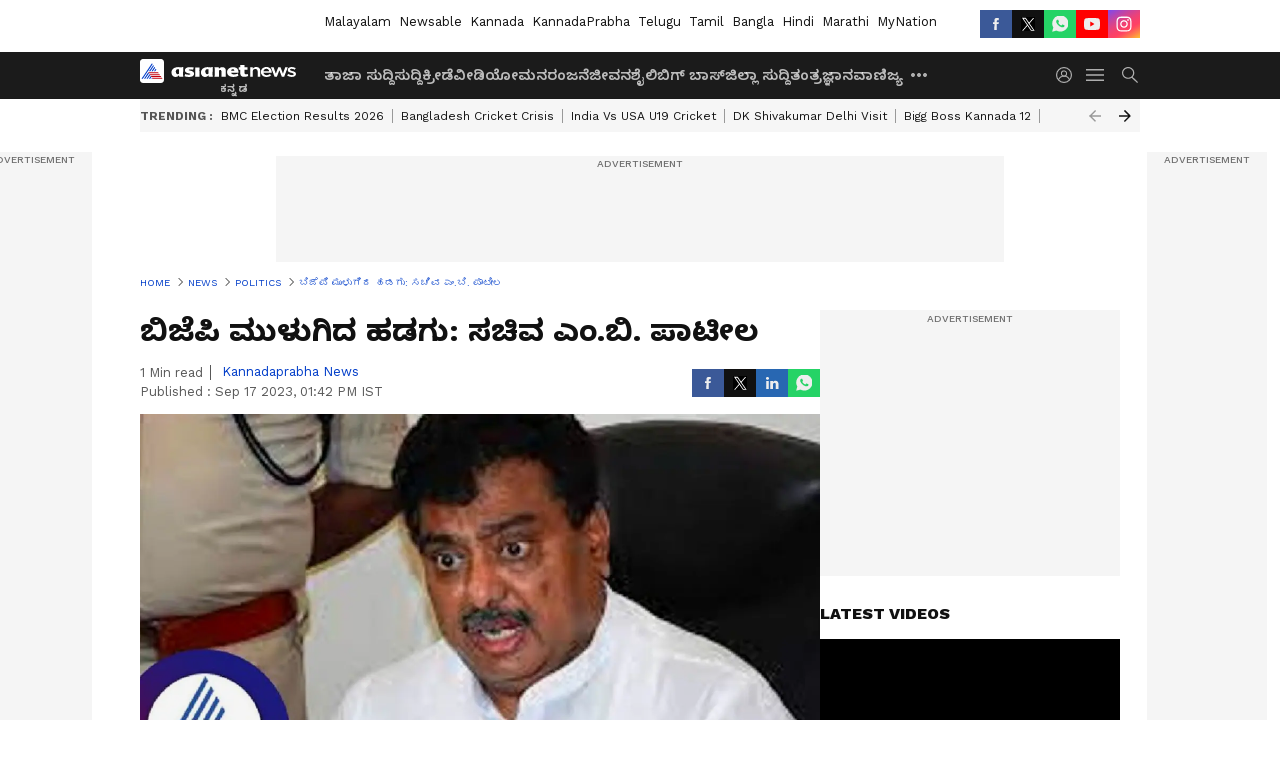

--- FILE ---
content_type: text/html; charset=utf-8
request_url: https://kannada.asianetnews.com/politics/minister-mb-patil-slams-bjp-grg-s14et8
body_size: 42148
content:
 <!doctype html><html lang="kn" build-id="1764852893000" class="articleshow"><head><meta charSet="UTF-8" /><meta name="viewport" content="width=device-width, initial-scale=1.0 "/><meta httpEquiv="X-UA-Compatible" content="IE=edge" /><link rel="preconnect" href="https://static.asianetnews.com" crossOrigin="crossorigin" /><link rel="preconnect" href="https://fonts.gstatic.com" crossOrigin="crossorigin" /><link rel="dns-prefetch" href="https://fonts.gstatic.com" /><link rel="preconnect" href="https://static1.dmcdn.net" crossOrigin="crossorigin"/><link rel="preconnect" href="https://static-gi.asianetnews.com" crossOrigin="crossorigin" /><link rel="shortcut icon" href="https://static-assets.asianetnews.com/images/favicon.ico" /><link rel="alternate" type="application/rss+xml" href="https://kannada.asianetnews.com/rss"><link rel="alternate" type="application/rss+xml" href="https://kannada.asianetnews.com/rss/politics"><title data-react-helmet="true">ಬಿಜೆಪಿ ಮುಳುಗಿದ ಹಡಗು: ಸಚಿವ ಎಂ.ಬಿ. ಪಾಟೀಲ | Minister Mb Patil Slams Bjp Grg | Asianet Suvarna News</title><meta data-react-helmet="true" name="description" content="Minister MB Patil Slams BJP ಸಚಿವ ರಾಜಣ್ಣ ಅವರು ಮೂರು ಡಿಸಿಎಂಗಳಿಗೆ ಬೇಡಿಕೆ ಇಟ್ಟಿರುವ ಹೇಳಿಕೆ ಬಗ್ಗೆ ನನಗೇನೂ ಗೊತ್ತಿಲ್ಲ. ಈ ಬಗ್ಗೆ ನಾನು ಮಾತನಾಡಲ್ಲ. ಅದು ಅವರ ವೈಯಕ್ತಿಕ ವಿಚಾರವಾಗಿದೆ. ನೀವು ಅವರನ್ನೇ ಕೇಳಿ ಎಂದರು. ಏನೇ ಇದ್ದರೂ ಅದನ್ನು ಹೈಕಮಾಂಡ್ ತೀರ್ಮಾನ ಮಾಡುತ್ತದೆ. ಹೈಕಮಾಂಡ್‌ ನನ್ನ ಅಭಿಪ್ರಾಯ ಕೇಳಿದರೆ ಹೇಳುತ್ತೇನೆ ಎಂದು ತಿಳಿಸಿದ ಸಚಿವ ಎಂ.ಬಿ. ಪಾಟೀಲ "/><meta data-react-helmet="true" name="keywords" content="Karnataka News, MB Patil, BJP, Congress, Vijayapura, Karnataka, Politics"/><meta data-react-helmet="true" name="news_keywords" content="Karnataka News, MB Patil, BJP, Congress, Vijayapura, Karnataka, Politics"/><meta data-react-helmet="true" itemprop="name" content="ಬಿಜೆಪಿ ಮುಳುಗಿದ ಹಡಗು: ಸಚಿವ ಎಂ.ಬಿ. ಪಾಟೀಲ "/><meta data-react-helmet="true" itemprop="description" content="Minister MB Patil Slams BJP ಸಚಿವ ರಾಜಣ್ಣ ಅವರು ಮೂರು ಡಿಸಿಎಂಗಳಿಗೆ ಬೇಡಿಕೆ ಇಟ್ಟಿರುವ ಹೇಳಿಕೆ ಬಗ್ಗೆ ನನಗೇನೂ ಗೊತ್ತಿಲ್ಲ. ಈ ಬಗ್ಗೆ ನಾನು ಮಾತನಾಡಲ್ಲ. ಅದು ಅವರ ವೈಯಕ್ತಿಕ ವಿಚಾರವಾಗಿದೆ. ನೀವು ಅವರನ್ನೇ ಕೇಳಿ ಎಂದರು. ಏನೇ ಇದ್ದರೂ ಅದನ್ನು ಹೈಕಮಾಂಡ್ ತೀರ್ಮಾನ ಮಾಡುತ್ತದೆ. ಹೈಕಮಾಂಡ್‌ ನನ್ನ ಅಭಿಪ್ರಾಯ ಕೇಳಿದರೆ ಹೇಳುತ್ತೇನೆ ಎಂದು ತಿಳಿಸಿದ ಸಚಿವ ಎಂ.ಬಿ. ಪಾಟೀಲ "/><meta data-react-helmet="true" itemprop="image" content="https://static.asianetnews.com/images/w-1280,h-720,format-jpg,imgid-01h66xm3t7z2jt5zwwre3d4nj7,imgname-8.jpg"/><meta data-react-helmet="true" itemprop="url" content="https://kannada.asianetnews.com/politics/minister-mb-patil-slams-bjp-grg-s14et8"/><meta data-react-helmet="true" property="og:type" content="article"/><meta data-react-helmet="true" property="og:title" content="ಬಿಜೆಪಿ ಮುಳುಗಿದ ಹಡಗು: ಸಚಿವ ಎಂ.ಬಿ. ಪಾಟೀಲ "/><meta data-react-helmet="true" property="og:url" content="https://kannada.asianetnews.com/politics/minister-mb-patil-slams-bjp-grg-s14et8"/><meta data-react-helmet="true" property="og:site_name" content="Asianet Suvarna News"/><meta data-react-helmet="true" property="og:image" content="https://static.asianetnews.com/images/w-1280,h-720,format-jpg,imgid-01h66xm3t7z2jt5zwwre3d4nj7,imgname-8.jpg"/><meta data-react-helmet="true" property="og:image:width" content="1280"/><meta data-react-helmet="true" property="og:image:height" content="720"/><meta data-react-helmet="true" property="og:description" content="ಸಚಿವ ರಾಜಣ್ಣ ಅವರು ಮೂರು ಡಿಸಿಎಂಗಳಿಗೆ ಬೇಡಿಕೆ ಇಟ್ಟಿರುವ ಹೇಳಿಕೆ ಬಗ್ಗೆ ನನಗೇನೂ ಗೊತ್ತಿಲ್ಲ. ಈ ಬಗ್ಗೆ ನಾನು ಮಾತನಾಡಲ್ಲ. ಅದು ಅವರ ವೈಯಕ್ತಿಕ ವಿಚಾರವಾಗಿದೆ. ನೀವು ಅವರನ್ನೇ ಕೇಳಿ ಎಂದರು. ಏನೇ ಇದ್ದರೂ ಅದನ್ನು ಹೈಕಮಾಂಡ್ ತೀರ್ಮಾನ ಮಾಡುತ್ತದೆ. ಹೈಕಮಾಂಡ್‌ ನನ್ನ ಅಭಿಪ್ರಾಯ ಕೇಳಿದರೆ ಹೇಳುತ್ತೇನೆ ಎಂದು ತಿಳಿಸಿದ ಸಚಿವ ಎಂ.ಬಿ. ಪಾಟೀಲ"/><meta data-react-helmet="true" property="twitter:title" content="ಬಿಜೆಪಿ ಮುಳುಗಿದ ಹಡಗು: ಸಚಿವ ಎಂ.ಬಿ. ಪಾಟೀಲ "/><meta data-react-helmet="true" property="twitter:description" content="ಸಚಿವ ರಾಜಣ್ಣ ಅವರು ಮೂರು ಡಿಸಿಎಂಗಳಿಗೆ ಬೇಡಿಕೆ ಇಟ್ಟಿರುವ ಹೇಳಿಕೆ ಬಗ್ಗೆ ನನಗೇನೂ ಗೊತ್ತಿಲ್ಲ. ಈ ಬಗ್ಗೆ ನಾನು ಮಾತನಾಡಲ್ಲ. ಅದು ಅವರ ವೈಯಕ್ತಿಕ ವಿಚಾರವಾಗಿದೆ. ನೀವು ಅವರನ್ನೇ ಕೇಳಿ ಎಂದರು. ಏನೇ ಇದ್ದರೂ ಅದನ್ನು ಹೈಕಮಾಂಡ್ ತೀರ್ಮಾನ ಮಾಡುತ್ತದೆ. ಹೈಕಮಾಂಡ್‌ ನನ್ನ ಅಭಿಪ್ರಾಯ ಕೇಳಿದರೆ ಹೇಳುತ್ತೇನೆ ಎಂದು ತಿಳಿಸಿದ ಸಚಿವ ಎಂ.ಬಿ. ಪಾಟೀಲ"/><meta data-react-helmet="true" property="twitter:image" content="https://static.asianetnews.com/images/w-1280,h-720,format-jpg,imgid-01h66xm3t7z2jt5zwwre3d4nj7,imgname-8.jpg"/><meta data-react-helmet="true" property="twitter:url" content="https://kannada.asianetnews.com/politics/minister-mb-patil-slams-bjp-grg-s14et8"/><meta data-react-helmet="true" name="twitter:card" content="summary_large_image"/><meta data-react-helmet="true" name="twitter:site" content="@AsianetNewsEN"/><meta data-react-helmet="true" name="twitter:creator" content="@AsianetNewsEN"/><link data-react-helmet="true" rel="canonical" href="https://kannada.asianetnews.com/politics/minister-mb-patil-slams-bjp-grg-s14et8"/><link data-react-helmet="true" rel="amphtml" href="https://kannada.asianetnews.com/amp/politics/minister-mb-patil-slams-bjp-grg-s14et8"/><meta name="robots" content="index, follow, max-image-preview:large" /> <script type="application/ld+json" data-type="ampElement">{"@context":"https://schema.org","@graph":[{"@type":"NewsArticle","mainEntityOfPage":"https://kannada.asianetnews.com/politics/minister-mb-patil-slams-bjp-grg-s14et8","url":"https://kannada.asianetnews.com/politics/minister-mb-patil-slams-bjp-grg-s14et8","datePublished":"2023-09-17T13:42:44+05:30","dateModified":"2023-09-17T13:42:44+05:30","headline":"ಬಿಜೆಪಿ ಮುಳುಗಿದ ಹಡಗು: ಸಚಿವ ಎಂ.ಬಿ. ಪಾಟೀಲ ","description":"Minister MB Patil Slams BJP \nಸಚಿವ ರಾಜಣ್ಣ ಅವರು ಮೂರು ಡಿಸಿಎಂಗಳಿಗೆ ಬೇಡಿಕೆ ಇಟ್ಟಿರುವ ಹೇಳಿಕೆ ಬಗ್ಗೆ ನನಗೇನೂ ಗೊತ್ತಿಲ್ಲ. ಈ ಬಗ್ಗೆ ನಾನು ಮಾತನಾಡಲ್ಲ. ಅದು ಅವರ ವೈಯಕ್ತಿಕ ವಿಚಾರವಾಗಿದೆ. ನೀವು ಅವರನ್ನೇ ಕೇಳಿ ಎಂದರು. ಏನೇ ಇದ್ದರೂ ಅದನ್ನು ಹೈಕಮಾಂಡ್ ತೀರ್ಮಾನ ಮಾಡುತ್ತದೆ. ಹೈಕಮಾಂಡ್‌ ನನ್ನ ಅಭಿಪ್ರಾಯ ಕೇಳಿದರೆ ಹೇಳುತ್ತೇನೆ ಎಂದು ತಿಳಿಸಿದ ಸಚಿವ ಎಂ.ಬಿ. ಪಾಟೀಲ ","articleBody":"ವಿಜಯಪುರ(ಸೆ.17): &nbsp; ಬಿಜೆಪಿ ಈಗ ಮುಳುಗಿದ ಹಡಗು ಆಗಿದೆ ಎಂದು ಜಿಲ್ಲಾ ಉಸ್ತುವಾರಿ ಸಚಿವ ಎಂ.ಬಿ. ಪಾಟೀಲ ಅವರು ಬಿಜೆಪಿ ವಿರುದ್ಧ ವಾಗ್ದಾಳಿ ನಡೆಸಿದರು. ಶನಿವಾರ ನಗರದಲ್ಲಿ ವಿಜಯಪುರ ಸೈನಿಕ ಶಾಲೆ ವಜ್ರ ಮಹೋತ್ಸವ ಕಾರ್ಯಕ್ರಮದ ಬಳಿಕ ಸುದ್ದಿಗಾರರ ಜೊತೆಗೆ ಮಾತನಾಡಿದ ಅವರು, ಬಿಜೆಪಿ ಮುಳುಗುತ್ತಿರುವ ಹಡಗಲ್ಲ. ಅದು ಈಗಾಗಲೇ ಮುಳುಗಿದ ಹಡಗು ಆಗಿದೆ ಎಂದು ಟೀಕಿಸಿದರು. ಹೋರಾಟಗಾರ್ತಿ ಚೈತ್ರಾ ಕುಂದಾಪುರ ಯಾರೆಂಬುವುದು ಗೊತ್ತಿಲ್ಲ. ಇಂತಹ ಹತ್ತು ಹಲವಾರು ವಿಷಯಗಳು ಮೇಲೆ ಬರುತ್ತವೆ. ಅದಕ್ಕಾಗಿ ಬಿಜೆಪಿ ಚೇತರಿಸಿಕೊಳ್ಳುವುದಿಲ್ಲ. ಇನ್ನೂ ಕರ್ನಾಟಕ ಬಿಜೆಪಿಯನ್ನು ವೈಂಡ್‌ ಅಪ್‌ ಮಾಡುವ ಪರಿಸ್ಥಿತಿ ಬರುತ್ತದೆ ಎಂದು ಲೇವಡಿ ಮಾಡಿದರು. ಸನಾತನ ಉಳಿದರೆ ಮಾತ್ರ ಹಿಂದೂ, ದಲಿತರು ಉಳಿಯಲು ಸಾಧ್ಯ: ಯತ್ನಾಳ ಸಚಿವ ರಾಜಣ್ಣ ಅವರು ಮೂರು ಡಿಸಿಎಂಗಳಿಗೆ ಬೇಡಿಕೆ ಇಟ್ಟಿರುವ ಹೇಳಿಕೆ ಬಗ್ಗೆ ನನಗೇನೂ ಗೊತ್ತಿಲ್ಲ. ಈ ಬಗ್ಗೆ ನಾನು ಮಾತನಾಡಲ್ಲ. ಅದು ಅವರ ವೈಯಕ್ತಿಕ ವಿಚಾರವಾಗಿದೆ. ನೀವು ಅವರನ್ನೇ ಕೇಳಿ ಎಂದರು. ಏನೇ ಇದ್ದರೂ ಅದನ್ನು ಹೈಕಮಾಂಡ್ ತೀರ್ಮಾನ ಮಾಡುತ್ತದೆ. ಹೈಕಮಾಂಡ್‌ ನನ್ನ ಅಭಿಪ್ರಾಯ ಕೇಳಿದರೆ ಹೇಳುತ್ತೇನೆ ಎಂದು ತಿಳಿಸಿದರು. ಧಾರವಾಡ ಬಳಿ ಕೈಗಾರಿಕೆ ಸ್ಥಾಪಿಸಲು ಅಗತ್ಯ ಬಿದ್ದರೆ ಪರಿಸರವಾದಿ ಸುರೇಶ ಹೆಬ್ಳೀಕರ ಜೊತೆಗೆ ಮಾತನಾಡುತ್ತೇನೆ. ಈ ಬಗ್ಗೆ ಪರಿಶೀಲನೆ ಮಾಡಲಾಗುವುದು. ಕೈಗಾರಿಕೆಗೆ ನೀರು ಅತಿ ಮುಖ್ಯ. ನೀರು ಲಭ್ಯತೆ ಬಗ್ಗೆಯೂ ಗಣನೆಗೆ ತಗೆದುಕೊಳ್ಳಬೇಕಾಗುತ್ತದೆ ಎಂದವರು ಹೇಳಿದರು.","keywords":"Karnataka News,MB Patil,BJP,Congress,Vijayapura,Karnataka,Politics","inLanguage":"kn","author":{"@type":"Person","name":"Kannadaprabha News","url":"https://kannada.asianetnews.com/author/kannadaprabha-news"},"publisher":{"@type":"NewsMediaOrganization","name":"Asianet Suvarna News","logo":{"@type":"ImageObject","url":"https://static-gi.asianetnews.com/images/survana-logo-schema.svg","width":600,"height":60}},"image":{"@type":"ImageObject","url":"https://static.asianetnews.com/images/w-1280,h-720,format-jpg,imgid-01h66xm3t7z2jt5zwwre3d4nj7,imgname-8.jpg","width":1280,"height":720}},{"@type":"WebPage","name":"ಬಿಜೆಪಿ ಮುಳುಗಿದ ಹಡಗು: ಸಚಿವ ಎಂ.ಬಿ. ಪಾಟೀಲ ","description":"Minister MB Patil Slams BJP \nಸಚಿವ ರಾಜಣ್ಣ ಅವರು ಮೂರು ಡಿಸಿಎಂಗಳಿಗೆ ಬೇಡಿಕೆ ಇಟ್ಟಿರುವ ಹೇಳಿಕೆ ಬಗ್ಗೆ ನನಗೇನೂ ಗೊತ್ತಿಲ್ಲ. ಈ ಬಗ್ಗೆ ನಾನು ಮಾತನಾಡಲ್ಲ. ಅದು ಅವರ ವೈಯಕ್ತಿಕ ವಿಚಾರವಾಗಿದೆ. ನೀವು ಅವರನ್ನೇ ಕೇಳಿ ಎಂದರು. ಏನೇ ಇದ್ದರೂ ಅದನ್ನು ಹೈಕಮಾಂಡ್ ತೀರ್ಮಾನ ಮಾಡುತ್ತದೆ. ಹೈಕಮಾಂಡ್‌ ನನ್ನ ಅಭಿಪ್ರಾಯ ಕೇಳಿದರೆ ಹೇಳುತ್ತೇನೆ ಎಂದು ತಿಳಿಸಿದ ಸಚಿವ ಎಂ.ಬಿ. ಪಾಟೀಲ ","keywords":"Karnataka News,MB Patil,BJP,Congress,Vijayapura,Karnataka,Politics","url":"https://kannada.asianetnews.com/politics/minister-mb-patil-slams-bjp-grg-s14et8"}]}</script><script type="application/ld+json" data-type="ampElement">{"@context":"https://schema.org","@graph":[{"@type":"ProfilePage","mainEntity":{"@type":"Person","id":"https://kannada.asianetnews.com/author/kannadaprabha-news","name":"Kannadaprabha News"},"hasPart":{"@type":"Article","headline":"ಬಿಜೆಪಿ ಮುಳುಗಿದ ಹಡಗು: ಸಚಿವ ಎಂ.ಬಿ. ಪಾಟೀಲ ","url":"https://kannada.asianetnews.com/politics/minister-mb-patil-slams-bjp-grg-s14et8","image":"https://static.asianetnews.com/images/w-1280,h-720,format-jpg,imgid-01h66xm3t7z2jt5zwwre3d4nj7,imgname-8.jpg","datePublished":"2023-09-17T13:42:44+05:30","author":{"@type":"Person","name":"Kannadaprabha News","id":"https://kannada.asianetnews.com/author/kannadaprabha-news"}}}]}</script> <script type="application/ld+json" data-type="ampElement">
        {"@context":"http://schema.org","@graph":[{"@type":"NewsMediaOrganization","name":"Asianet Suvarna News","url":"https://kannada.asianetnews.com","sameAs":["https://www.facebook.com/AsianetSuvarnaNews","https://www.youtube.com/@AsianetSuvarnaNews","https://x.com/AsianetNewsSN","https://www.instagram.com/asianetsuvarnanews","https://whatsapp.com/channel/0029Va9CL2hGE56uFHsT3J2s","https://www.reddit.com/user/AsianetNewsSN/","https://www.threads.net/@asianetsuvarnanews"],"logo":{"@type":"ImageObject","url":"https://static-gi.asianetnews.com/images/survana-logo-schema.svg","width":600,"height":60},"address":{"@type":"PostalAddress","streetAddress":"No.36, Crescent Road, Bangalore – 560001, Karnataka","addressLocality":"Bangalore","addressRegion":"Karnataka","postalCode":"560001"},"contactPoint":{"@type":"ContactPoint","telephone":"080-30556300","contactType":"Customer Service","areaServed":"IN","availableLanguage":"English","hoursAvailable":{"@type":"OpeningHoursSpecification","opens":"00:00:01","closes":"11:59:59"}}}]}
      </script> <script type="application/ld+json" data-type="ampElement">
        {"@context":"https://schema.org","@type":"SiteNavigationElement","name":["ತಾಜಾ ಸುದ್ದಿ","ಸುದ್ದಿ","ಕ್ರೀಡೆ","ವೀಡಿಯೋ","ಮನರಂಜನೆ","ಜೀವನಶೈಲಿ","ಬಿಗ್ ಬಾಸ್","ಜಿಲ್ಲಾ ಸುದ್ದಿ","ತಂತ್ರಜ್ಞಾನ","ವಾಣಿಜ್ಯ","ವೆಬ್‌ಸ್ಟೋರೀಸ್","ಜ್ಯೋತಿಷ್ಯ","ಆಟೋ ಸುದ್ದಿ","ಉದ್ಯೋಗ"],"url":["https://kannada.asianetnews.com/latest-news","https://kannada.asianetnews.com/news","https://kannada.asianetnews.com/sports","https://kannada.asianetnews.com/videos","https://kannada.asianetnews.com/entertainment","https://kannada.asianetnews.com/life","https://kannada.asianetnews.com/bigg-boss","https://kannada.asianetnews.com/karnataka-districts","https://kannada.asianetnews.com/technology","https://kannada.asianetnews.com/business","https://kannada.asianetnews.com/webstories","https://kannada.asianetnews.com/astrology","https://kannada.asianetnews.com/automobile","https://kannada.asianetnews.com/jobs"]}
      </script>  <script async src="https://www.googletagmanager.com/gtag/js?id=G-4LK1XRZQH5"></script><script> window.dataLayer = window.dataLayer || []; function gtag() { dataLayer.push(arguments); }gtag('js', new Date()); gtag('config', 'G-4LK1XRZQH5', { send_page_view: false }); </script>  <script> var _comscore = _comscore || []; _comscore.push({ c1: "2", c2: "24936138", options: { enableFirstPartyCookie: true, bypassUserConsentRequirementFor1PCookie: true } }); </script> <link rel="preload" as="image" fetchpriority="high" href="https://static.asianetnews.com/images/w-1280,h-720,imgid-01h66xm3t7z2jt5zwwre3d4nj7,imgname-8.jpg" /><link rel="preload" as="font" type="font/woff2" fetchpriority="high" crossOrigin="crossorigin" href="https://fonts.gstatic.com/s/notosanskannada/v21/8vIh7xs32H97qzQKnzfeXycxXZyUmySvZWItmf1fe6TVmgoD4F-YsX_ZG2GH.woff2" /><link rel="preload" as="font" type="font/woff2" fetchpriority="high" crossOrigin="crossorigin" href="https://fonts.gstatic.com/s/worksans/v18/QGYsz_wNahGAdqQ43Rh_fKDptfpA4Q.woff2" /><style>:root{--primaryfontfamily: Noto Sans Kannada, WorkSans, Helvetica, Verdana, sans-serif; --secondaryfontfamily: Noto Sans Kannada, WorkSans, Helvetica, Verdana, sans-serif}</style><style>:root { --containerwidth: min(100%, 1160px); --smallcontainerrwidth: min(100%, 1000px); --primary-black-rgba: 17, 17, 17; --invert-1: invert(1); --darkgrey-color: #1b1b1b; --lightblack-rgba: 17, 17, 17; --hyperlink: #003dc9; --offwhite-color: #f6f6f6; --hyperlinkoverblack: #6db9ff; --primary-black: #111; --always-white-color: 255, 255, 255; --anSprite: url(https://static-gi.asianetnews.com/v1/images/AN_Sprite_V1.svg); } @font-face { font-family: 'WorkSans'; font-weight: 125 950; font-display: swap; font-stretch: 25% 151%; src: url('https://fonts.gstatic.com/s/worksans/v18/QGYsz_wNahGAdqQ43Rh_fKDptfpA4Q.woff2') format('woff2'); unicode-range: U+0000-00FF, U+0131, U+0152-0153, U+02BB-02BC, U+02C6, U+02DA, U+02DC, U+2000-206F, U+2074, U+20AC, U+2122, U+2191, U+2193, U+2212, U+2215, U+FEFF, U+FFFD; } @font-face { font-family: Noto Sans Kannada; font-weight: 125 950; font-display: swap; font-stretch: 25% 151%; src: url('https://fonts.gstatic.com/s/notosanskannada/v21/8vIh7xs32H97qzQKnzfeXycxXZyUmySvZWItmf1fe6TVmgoD4F-YsX_ZG2GH.woff2') format('woff2'); unicode-range: U+0964-0965, U+0C82-0CF2, U+200C-200D, U+20B9, U+25CC; } *{box-sizing:border-box;} body, ul, li, a, button, input, figure { margin: 0; padding: 0; list-style: none; } .mrgB20{margin-bottom:10px} body { color: var(--primary-black); font-family: var(--primaryfontfamily); overflow-x: hidden; overflow-y: overlay; background-color: var(--body-bg); -webkit-font-smoothing: antialiased; -moz-osx-font-smoothing: grayscale; } img { background: var(--offwhite-color) center no-repeat; background-size: 25%; width: 100%;} body a { color: var(--primary-black); text-decoration: none; } .bodyWrapper { min-height: 850px; } .header_adbox { color: var(--white-color); padding: 10px 0; text-align: center; position: relative; display: flex; min-height:126px;} .nav:before { content: ""; transform: translateX(-50%); background-color: var(--primary-black); top: 0; width: 100vw; height: 100%; position: absolute; left: 50%; } .nav:before { background: var(--darkgrey-color); } .mynation .nav:before, .mynationhindi .nav:before { background: var(--mynation-basecolor); } .header_contads { position: relative; min-width: 728px; min-height: 90px; background-color: rgba(17, 17, 17, 0.04); margin: 0 auto; } .displayNone { display: none; } .nav { position: relative; height: 46px; } .l1navigation, .l1navigation ul { z-index: 3; display: flex; } .l1navigation ul { gap: 20px; margin-left: 14px; } .l1navigation ul li a { color: rgba(var(--always-white-color), 0.7); padding: 10px 0 14px; display: flex; white-space: nowrap;} .hamburgerMenu { margin-left: auto; height: 40px; } .logo { min-width: 170px; align-items: center; display: flex; } .logo i { height: 33px; } .logo i:before { content: ""; background: var(--anSprite) 0px 0px no-repeat; width: 120px; height: 24px; -webkit-transform: scale(1.5); transform: scale(1.5); -webkit-transform-origin: left; transform-origin: left; display: inline-block; } .mynation .logo i:before {background: url(https://static-gi.asianetnews.com/v1/images/mn/mynation_eng.gif) 0px 0px no-repeat; width: 170px; transform: none; background-size: 150px 26px;} .mynationhindi .logo i:before {background: url(https://static-gi.asianetnews.com/v1/images/mn/mynation_hindi.gif) 0px 0px no-repeat; width: 170px; transform: none; background-size: 150px 26px;} .morenav button { filter: var(--invert-1); width: 18px; height: 31px; margin: 7px 0; border: 0 none; opacity: 0.7; background: var(--anSprite) -4px -20px no-repeat; } .hamburgerMenu { cursor: pointer; background: var(--anSprite) -4px -44px no-repeat; width: 20px; min-width: 20px; height: 40px; background-color: transparent; filter: var(--invert-1); margin-left: 14px; align-self: center; border: 0 none; opacity: 0.7; } .searchicon { margin-left: 14px; width: 20px; min-width: 20px; height: 20px; display: flex; align-self: center; align-items: center; } .searchicon button { border: 0; background: var(--anSprite) -4px -84px no-repeat; width: 16px; height: 16px; filter: var(--invert-1); cursor: pointer; opacity: 0.7; } .directTVbox { background-color: rgb(241, 241, 241); padding: 24px 28px 28px; min-height: 300px; max-height: 600px; position: relative; overflow: hidden; } .directTVbox .tvsliderouter { overflow-x: hidden; padding-top: 38px; } .directTVbox .tvsliderouterinner { padding-bottom: 50px; } .directTVbox .slick-list .slick-track { white-space: nowrap; } .directTVbox .slick-list .slick-track .slick-slide { display: inline-block; } .directTVbox .slick-list .slick-track .slick-slide video { width: 100%; } .directTVbox .slick-slider {position: relative; margin: 0 -40px;} .directTVbox .slick-arrow { width: 28px; height: 28px; transition:none; background-color: var(--primary-blue); border: 0px; text-indent: -50000px; padding: 0px; cursor: pointer; position: absolute; bottom: -50px; transform: translateX(-50%); left: 55.5%;} .directTVbox .slick-arrow:before {width: 15px; height: 12px; position: absolute; left: 5px;top: 8px; content: ''; background: var(--anSprite) -4px, -170px no-repeat; filter: var(--invert-1);} .directTVbox .slick-arrow.slick-prev {transform: rotate(180deg); left: 45%;} .directTVbox .slick-arrow.slick-prev:before{content:''; background: var(--anSprite) -4px, -170px no-repeat; filter: var(--invert-1); } .sectionlistInner { display: flex; gap: 8px; } .sectionlistInner a { border: 1px solid rgba(var(--primary-black-rgba), 0.14); color: var(--primary-black); font-weight: 500; height: 24px; display: flex; align-items: center; font-size: 12px; line-height: 16px; text-transform: uppercase; padding: 0 8px; } .wrapper { max-width: var(--smallcontainerrwidth); width: var(--smallcontainerrwidth); margin: 0px auto; } .wrapper.pagename_msiteblock{max-width:100%; width:100%;} .homeTrending .slick-slider[dir="ltr"]{direction:unset;} .morearticleslider{margin: 24px 0; display: flex; position: relative; gap: 12px; align-items: center; width: 100%; overflow: hidden; } .morearticleslider .slick-track {display: flex; white-space:nowrap;} .morearticleslider .slick-slide a { text-transform: capitalize; padding: 0 8px; font-size: 12px; display: flex ; align-items: center; font-family: worksans; } .morearticleslider .slick-slide:not(:last-child) { border-right: 1px solid #999; } .morearticlesliderWrapper{height: 34px; background-color: #F6F6F6; transition: 0.3s ease-in-out; overflow: hidden;} .homeTrending { overflow: hidden; background-color: #f6f6f6; padding: 10px 0; white-space:nowrap; margin: 1px 0;} .morearticleslider span { font: 12px / 12px worksans; font-weight: 700; color: rgba(var(--primary-black-rgba), .7); text-transform: uppercase; white-space: nowrap;} .userlogin {width: 16px; min-width: 16px; height: 22px; margin-left: auto; align-self: center; align-items: center; display: flex;} .userlogin .loginbutton{width: 26px; min-width: 26px; height: 26px; background: var(--anSprite) -4px -667px no-repeat; filter: var(--invert-1); border: 0; opacity: 0.7;} .eventBanner{ min-height: 130px; margin-bottom: 12px; margin-top: 12px;} .pagename_articlelist .eventBanner{margin-top: 0px;} .mynation footer, .mynationhindi footer { padding: 10px 0 0; } .mynation footer .footertop { padding-bottom: 10px; } .mynation footer .footertop .footerlogo { height: 50px; width: 50px; } .mynation footer .footertop .footerlogo a { background: url(https://static-gi.asianetnews.com/v1/images/mn/mobile-my-nation-logo.gif) 0px 0px no-repeat; background-size: 100% 100%; height: 50px;} .mynationhindi footer .footertop { padding-bottom: 10px;} .mynationhindi footer .footertop .footerlogo { height: 50px; width: 50px; } .mynationhindi footer .footertop .footerlogo a { background: url(https://static-gi.asianetnews.com/v1/images/mn/mobile-my-nation-logo.gif) 0px 0px no-repeat; background-size: 100% 100%; height: 50px;} .mobilearticlemidad{z-index:5!important;} .l2navCont{display:flex; justify-content: space-between; margin-bottom:40px} .catedropdown{opacity:0; z-index: -1; overflow: hidden;position:absolute;} .sm-unit.svelte-xurmir + img{width:1px!important; height:1px!important;} .catename{font-size:12px;line-height: 12px;white-space: nowrap;padding-right: 7px;font-weight:bold;} .catename + span{border-left:1px solid rgba(var(--primary-black-rgba), 0.7);padding-left: 7px;} .catename a{color: var(--primary-blue);font-weight:bold;} header{ margin-bottom: 20px;} .billboard, .specialbelowheader{ margin: 0 0 12px; text-align: center; display: inline-flex; align-items: center; flex-direction: column; min-width: 728px; max-width: 970px; min-height: 106px; background-color: rgba(var(--lightblack-rgba), .04); position: relative; transform: translateX(-50%); left: 50%; overflow: hidden; max-height: 106px!important; } .billboard:before{content: "Advertisement"; width: 100%; color: rgba(var(--lightblack-rgba), .6); height: 16px; line-height: 16px; font-size: 10px; font-weight: 500; text-transform: uppercase; font-family: var(--worksans);} .rightTop { position: absolute; top:0; right: 0; } .lhssocialicons .googlenewsbtn img { background: none; width: auto; } .lhssocialicons .googlenewsbtn a { height: 28px; line-height: 28px; padding: 0 10px; font-size: 12px; border: 1px solid #0ea583; color: #0e5445; border-radius: 15px; width: 110px; margin-top: 0 !important; display: flex !important; align-items: center; justify-content: center; gap: 4px; white-space: nowrap; } .lhssocialicons .googlenewsbtn i{ width: 37px;} .lhssocialicons .googlenewsbtn i:after{ background: var(--anSprite) -270px -20px no-repeat; filter: initial; transform: scale(0.7); width: 35px; height: 24px; } .lhssocialicons .sharetxtMob { display: none;} .lhssocialicons{display: flex ; align-items: center;} .lhssocialicons ul { display: flex; list-style: none; gap: 4px; width: 100%; align-items: center; } .lhssocialicons ul li { margin-left: 0 !important; padding-left: 0 !important; } .lhssocialicons ul li i { width: 32px; height: 28px; font-size: 0; text-indent: -99999px; display: block; display: flex; align-items: center; justify-content: center; cursor: pointer; } .lhssocialicons ul li i:after { content: ""; filter: var(--invert-1); width: 16px; height: 16px; background-image: var(--anSprite); background-repeat: no-repeat; } .lhssocialicons ul li.fbicon i:after { background-position: -4px -252px; } .lhssocialicons ul li.fbicon { background-color: #3b5998; } .lhssocialicons ul li.twitter i:after { background-position: -238px -20px; filter: initial; width: 20px; height: 20px; transform: scale(0.7); } .lhssocialicons ul li.twitter { background-color: rgba(17,17,17, 1); } .lhssocialicons ul li.linkdinicon i:after { background-position: -4px -448px; } .lhssocialicons ul li.linkdinicon { background-color: #2867b2; } .lhssocialicons ul li.yticon i:after { background-position: -4px -392px; } .lhssocialicons ul li.yticon { background-color: #ff0000; } .lhssocialicons ul li.whticon i:after { background-position: -8px -422px; background-size: 435px auto; } .lhssocialicons ul li.instaicon i{ background-image: var(--anSprite); background-position: -195px -18px; filter: initial;} .lhssocialicons ul li.instaicon i:after{content: initial;} .lhssocialicons ul li.whticon { background-color: #25d366; } .lhssocialicons ul li.sharelinkicon i:after { background-position: -4px -420px; } .lhssocialicons ul li.sharelinkicon { background-color: rgba(17,17,17, .7); } .googlePreferInner{ font-weight: 500; margin-right: 175px; } .googlePreferInner a { padding: 4px 5px; border: 1px solid #8b9df6; background-color: #c0c9f5; border-radius: 5px; margin-top: 6px; font-size: 13px; gap: 5px; display: flex; align-items: center; white-space: nowrap;} .googlePreferInner img{ background: transparent; width: 20px; max-width: 20px; height: 20px;} .iplframebox { padding: 0; font-size: 0; max-width: 300px; overflow: hidden; } .iplframebox iframe { max-width: 300px; width: 100%; } .rgtadbox { background-color: rgba(var(--lightblack-rgba), 0.04); height: 266px; position: relative; overflow: hidden; width: 300px; max-width: 300px; text-align: center; margin: 0 auto 28px;} .rgtadbox:before { content: 'Advertisement'; color: rgba(var(--lightblack-rgba), 0.6); height: 16px; font-size: 10px; font-weight: 500; display: flex; align-items: center; justify-content: center; text-transform: uppercase; font-family: worksans; } .rgtadbox:hover{overflow: visible;} .Comscore{width: 0px; height: 0px; overflow: hidden; display: block;} .logo i{ position: relative;} .logo i:after { content: attr(data-lang); font: 10px / 12px var(--primaryfontfamily); color: rgba(var(--always-white-color), .7); font-weight: 700; position: absolute; font-style: normal; letter-spacing: .6px; transform: translateX(-50%); left: calc(50% + 34px); top: 22px; text-transform: uppercase;} ul.pageindexlinks { gap: 4px; display: flex; margin-bottom: 20px; } ul.pageindexlinks li { font-size: 10px; color: rgba(var(--lightblack-rgba), 0.7); text-transform: capitalize; flex: none; font-family: var(--worksans); } ul.pageindexlinks li a { display: flex; align-items: center; color: var(--hyperlink) !important; text-transform: uppercase; min-height: 16px;} ul.pageindexlinks li a:after { content: ""; margin: 0 6px; transform: rotate(45deg); width: 5px; height: 5px; border: solid rgba(var(--lightblack-rgba), .7); border-width: 1px 1px 0 0; display: inline-block; vertical-align: middle;} ul.pageindexlinks li:last-child { max-width: 60%; white-space: nowrap; overflow: hidden; text-overflow: ellipsis; display: block; padding-right: 6px;} a.br-last{pointer-events: none !important; color: var(--primary-black) !important; cursor: default;} a.br-last:after{display: none !important;} .pagename_home header{ margin-bottom: 1px;} .spacerboth{width: 1px;display: inline-block; margin: 0 3px; vertical-align: middle;} @media screen and (min-width:1441px) { .googlePreferInner{margin-right: 145px;} .googlePreferInner a{font-size: 14px;} } @media screen and (min-width:1441px) { .wrapper { max-width: var(--containerwidth); width: var(--containerwidth); } .cateouterbox .cateboxleft{width: calc(100% - 340px);padding-right: 40px;} .cateouterbox .cateboxright{margin-left: 40px;} } .langbarContainer{ position: relative; justify-content: center; max-width: 1160px; margin-bottom: 20px!important; display: flex; height: 22px; margin: 10px 0; align-items: center; } .langbarContainer .langbar{margin-right: 20px;} header .langbar{ padding:3px 0; font-size: 13px;} header .langbar a{ padding: 4px; font-weight: 400; text-transform: capitalize; } header .langbar a:hover{ background: #111; color: #fff; } @media screen and (min-width: 1441px) { header .langbar a{padding: 4px 8px;} } .dailymotionvideobox_heading { font-size: 16px; margin: 0 0 16px; text-transform: uppercase;font-weight: 800; } .middlebody{ gap: 20px; display: flex;} .articleleft { width: calc(100% - 320px);} .articleright { width: 300px;} .pagehead h1{ font-weight: 700; font-size: 28px; line-height: 38px; font-family: var(--secondaryfontfamily); color: var(--lightblack-rgba); margin: 0 0 12px; } .photoshow .pagehead h1{margin: 0 0 8px;} .minuteText{ font-size: 13px; line-height: 18px; color: rgba(var(--lightblack-rgba), 0.7); font-weight: 400; font-family: var(--worksans); } .authorText a{ color: rgba(0,61,201, 1);} .bylineSocialwrap{display: flex ; justify-content: space-between; align-items: center;} .dailymotionvideobox_container { background-color: #000; height: 170px; } .articledmouter{ height: 240px; } .middlebody .articleleft .pagehead .pagesummery{font: 16px / 28px var(--secondaryfontfamily); font-weight: 400; margin: 0 0 16px;} .hindi .middlebody .articleleft .pagehead .pagesummery,.marathi .middlebody .articleleft .pagehead .pagesummery{font: 18px / 30px var(--secondaryfontfamily);} .authorText .flex{display: flex;} .hindi .pagehead h1,.marathi .pagehead h1{ font-size: 34px; line-height: 48px; } @media screen and (min-width: 768px) and (orientation: portrait), screen and (min-width: 999px){ .minuteText span{ margin-right:7px; padding-right:7px; border-right: 1px solid rgba(var(--lightblack-rgba), 0.7); } .pagehead{ margin-bottom: 12px;} .hindi .pagehead,.marathi .pagehead{ margin-bottom: 16px;} .authorText{ font-size: 13px; line-height: 20px; color: rgba(var(--lightblack-rgba), 0.7); margin-top: -20px; font-weight: 400; @include fw-regular; font-family: var(--worksans); text-transform: capitalize; } } @media screen and (min-width:1441px){ .googlePreferInner{margin-right: 185px; margin-left:auto;} .googlePreferInner a{font-size: 14px;} .middlebody { gap: 40px; } .articleleft { width: calc(100% - 340px);} .pagehead h1{ font-size: 32px; line-height: 44px; } .hindi .pagehead h1,.marathi .pagehead h1{ font-size: 38px; line-height: 54px; } .minuteText{ font-size: 14px; line-height: 20px;} .authorText{ font-size: 14px; line-height: 20px; } .desktopSpacing {padding-left: 87px;} } .relatedarticle{margin-bottom:40px}.relatedarticle .relatedheaing{font-size:16px;line-height:24px;font-variation-settings:var(--fw-extrabold);text-transform:uppercase;margin-bottom:16px;font-family:var(--worksans)}.relatedarticle .cardspacing{margin-bottom:24px}.relatedarticle .cardspacing figcaption.bold{font-variation-settings:var(--fw-semibold)}.photoshowbox.relatedArticle-cont{margin:20px 0}.relatedArticle-cont{margin:20px 0;padding:10px;background:hsla(0,0%,85.1%,.5);position:relative}.relatedArticle-cont h2{margin-bottom:20px!important;margin-top:0!important;font:700 18px Georgia,Times New Roman,Times,serif!important;padding-bottom:12px;border-bottom:2px dotted}.relatedArticle-cont .relatedArticle-inner{counter-reset:section}.relatedArticle-cont .relatedArticle-inner .relatedarticleOuter{width:100%;display:flex}.relatedArticle-cont .relatedArticle-inner .relatedarticleOuter:before{counter-increment:section;content:counter(section);color:#c1bfbf;font:900 50px Georgia,Times New Roman,Times,serif;min-width:45px;margin-left:5px}.relatedArticle-cont .relatedArticle-inner .relatedarticleOuter .relatedarticleimg{width:77px;min-width:77px;height:auto}.relatedArticle-cont .relatedArticle-inner .relatedarticleOuter .relatedarticleimg:before{padding-top:76%}.relatedArticle-cont .relatedArticle-inner .relatedarticleOuter .relatedarticlecaption{color:rgba(var(--primary-black-rgba),1)}.articleOne p{font-variation-settings:var(--fw-semibold);line-height:22px;color:var(--blkcolor)}@media screen and (max-width:767px),screen and (orientation:landscape)and (max-width:1000px){.photoshowbox.relatedArticle-cont{margin:20px -16px}.relatedArticle-cont{border:0;padding:10px 16px;margin:0 -16px}.relatedArticle-cont h2{margin-bottom:0!important;line-height:28px;font-size:16px!important}.relatedArticle-cont .relatedArticle-inner .relatedarticleOuter:before{font-size:40px;min-width:35px}.relatedArticle-cont .relatedArticle-inner .relatedarticleOuter:not(:last-child){border-bottom:1px solid #ccc;padding-bottom:15px;margin:15px 0}.relatedArticle-cont .relatedArticle-inner .relatedarticleOuter .relatedarticlecaption{font-variation-settings:var(--fw-bold)}}@media (max-width:500px){.relatedArticle-cont .relatedArticle-inner{flex-direction:column;gap:0}}.MobgooglePreferOuter{text-decoration:none;margin:12px 0;padding:8px 0;background:linear-gradient(135deg,#4285f4,#4248e6);border-radius:8px;box-shadow:0 2px 8px rgba(66,133,244,.3);transition:all .3s ease}.MobgooglePreferOuter:hover{transform:translateY(-2px);box-shadow:0 4px 12px rgba(66,133,244,.4);text-decoration:none}.MobgooglePreferOuter .MobgooglePreferInner{gap:8px}.MobgooglePreferOuter .MobgooglePreferInner span{color:#fff;font-variation-settings:var(--fw-semibold);font-size:inherit;text-align:center;line-height:1.4;font-family:var(--secondaryfontfamily)}.MobgooglePreferOuter .MobgooglePreferInner .preferred{width:150px;height:auto;background:transparent}@media (max-width:768px){.MobgooglePreferOuter{margin:12px 0;padding:5px}.MobgooglePreferOuter .MobgooglePreferInner span{font-size:13px}}ul._2GfbM{display:flex;gap:4px}.mynationhindi ul._2GfbM li a,.mynation ul._2GfbM li a{color:var(--mynation-basecolor)}@media screen and (min-width:768px)and (orientation:portrait),screen and (min-width:999px){ul._2GfbM{margin-bottom:20px}}@media screen and (max-width:767px),screen and (orientation:landscape)and (max-width:1000px){ul._2GfbM{flex-wrap:wrap;margin-bottom:-4px;margin-top:0}ul._2GfbM li._2oYwk a:after{display:block}ul._1gBGR li:not(:first-of-type){display:none}}.tamil .faL0M>span{display:-webkit-box;-webkit-line-clamp:3;-webkit-box-orient:vertical;overflow:hidden;min-height:60px}.english .faL0M,.english a._2ZIld,.english a.gV2Qx,.english figcaption._2ZIld,.tamil .faL0M,.tamil .gV2Qx,.tamil a._2ZIld,.tamil figcaption._2ZIld{font-size:14px;line-height:20px;font-variation-settings:var(--fw-medium)}.hindi figcaption.AQbG1,.kannada ._2vwN7 figcaption.AQbG1,.marathi figcaption.AQbG1{font-size:32px;line-height:42px}.hindi figcaption.AQbG1{font-size:30px;line-height:38px}.english ._1a1uf a:not(:first-of-type),.kannada ._1a1uf a:not(:first-of-type),.telugu ._1a1uf a:not(:first-of-type){font-size:14px;line-height:20px}._3zvjK figcaption._iPMg{-webkit-line-clamp:4;min-height:80px}._3R64w{position:relative;margin-bottom:24px!important}._3R64w:after{content:"";width:100%;height:1px;background-color:rgba(var(--primary-black-rgba),.14);display:block;bottom:-16px;position:absolute;left:0}._2QIN4>span{-webkit-line-clamp:2}._3djJX>span{-webkit-line-clamp:3!important;min-height:64px}.U9eAc{-webkit-line-clamp:4}._3PeRc{max-height:80px}._2vwN7 figcaption._3TBa4{font-variation-settings:var(--fw-semibold);font-size:20px;line-height:28px;-webkit-line-clamp:4}._2vwN7 .K3Br2{font-variation-settings:var(--fw-semibold);padding-top:4px}._2vwN7 .K3Br2>span{-webkit-line-clamp:3;min-height:72px}a.gV2Qx{margin-top:6px}a.gV2Qx:first-of-type{margin-top:0}a.gV2Qx:not(:last-of-type){padding-bottom:12px;border-bottom:1px solid rgba(var(--primary-black-rgba),.14)}a.gV2Qx>span{-webkit-line-clamp:3;min-height:72px}.english figcaption.-n1gB{font-size:20px;line-height:28px;font-variation-settings:var(--fw-bold);height:84px}.english figcaption.AQbG1{line-height:39px;-webkit-line-clamp:4}.english figcaption._3TBa4{font-variation-settings:var(--fw-bold);font-size:18px;line-height:26px}.english a._2ZIld>span{min-height:40px}.english a.gV2Qx>span{min-height:60px}.english ._1a1uf a:not(:first-of-type)>span{-webkit-line-clamp:2}.english.a-VAu figcaption._iPMg,.english.Q3fZi figcaption._iPMg{-webkit-line-clamp:4;min-height:80px}.tamil figcaption.-n1gB{font-size:20px;line-height:28px;font-variation-settings:var(--fw-medium);height:84px}.tamil figcaption.AQbG1{font-variation-settings:var(--fw-medium);line-height:39px;-webkit-line-clamp:4;min-height:156px}.tamil .gV2Qx>span{min-height:60px}.tamil a._2ZIld>span{min-height:60px;-webkit-line-clamp:3}.tamil ._1a1uf a:not(:first-of-type){font-variation-settings:var(--fw-semibold)}.tamil ._2vwN7 .K3Br2,.tamil ._2vwN7 figcaption._3TBa4{font-variation-settings:var(--fw-medium)}.malayalam .UNJnU figcaption{font:14px/22px var(--secondaryfontfamily)}.malayalam figcaption.-n1gB{font-size:22px;line-height:32px;font-variation-settings:var(--fw-semibold);height:96px}.malayalam figcaption._3TBa4{font-variation-settings:var(--fw-medium);font-size:14px;line-height:22px;-webkit-line-clamp:5}.malayalam figcaption.AQbG1{font-size:18px;line-height:31px;min-height:124px;font-variation-settings:var(--fw-bold);-webkit-line-clamp:4}.malayalam .K3Br2{font-size:14px;line-height:22px}.malayalam .K3Br2>span{min-height:78px;font-variation-settings:var(--fw-medium);-webkit-line-clamp:5}.malayalam._3zvjK figcaption.vdRSW{display:-webkit-box;-webkit-line-clamp:3;-webkit-box-orient:vertical;overflow:hidden}.malayalam a.gV2Qx>span{min-height:68px}.hindi figcaption.-n1gB,.hindi figcaption._3TBa4{font-size:21px;line-height:32px;font-variation-settings:var(--fw-semibold);min-height:96px;padding-top:2px;max-height:128px}.hindi figcaption.AQbG1{padding-top:2px;min-height:122px}.hindi figcaption.AQbG1.eHLiP{max-height:130px;height:130px}.hindi .K3Br2{font-size:18px;line-height:28px}.hindi .K3Br2>span{min-height:84px;-webkit-line-clamp:5}.hindi figcaption.-n1gB,.hindi figcaption._3TBa4,.marathi figcaption.-n1gB,.marathi figcaption._3TBa4{font-size:21px;line-height:32px;font-variation-settings:var(--fw-semibold);min-height:96px;padding-top:2px;max-height:128px}.hindi figcaption.AQbG1,.marathi figcaption.AQbG1{padding-top:2px;min-height:122px}.hindi figcaption.AQbG1.eHLiP,.marathi figcaption.AQbG1.eHLiP{max-height:153px;min-height:153px;height:153px;-webkit-line-clamp:4}.hindi .K3Br2,.marathi .K3Br2{font-size:18px;line-height:28px}.hindi .K3Br2>span,.marathi .K3Br2>span{min-height:84px}.telugu figcaption.-n1gB,.telugu figcaption._3TBa4{font-size:24px;line-height:32px;font-variation-settings:var(--fw-semibold);min-height:96px}.telugu figcaption.AQbG1{line-height:42px}.telugu ._2vwN7 figcaption.AQbG1{font-variation-settings:var(--fw-extrabold);min-height:80px;-webkit-line-clamp:3}.telugu .K3Br2{font-size:20px;line-height:28px}.telugu .K3Br2>span{min-height:84px}.telugu ._1a1uf a:not(:first-of-type)>span{-webkit-line-clamp:2}.kannada figcaption.-n1gB,.kannada figcaption._3TBa4{font-size:22px;line-height:34px;font-variation-settings:var(--fw-semibold);min-height:105px}.kannada figcaption._1Ss50{line-height:42px}.kannada ._2vwN7 figcaption.AQbG1{-webkit-line-clamp:4}.kannada .gV2Qx{margin-top:20px}.kannada .gV2Qx:not(:last-of-type){padding-bottom:18px}.kannada .gV2Qx>span{min-height:72px}.kannada .K3Br2{font-size:20px;line-height:32px}.kannada .K3Br2>span{min-height:96px}.kannada ._1a1uf a:not(:first-of-type)>span{-webkit-line-clamp:2}.bangla figcaption.-n1gB{line-height:30px;height:88px}.bangla figcaption.-n1gB,.bangla figcaption._3TBa4{font-size:22px;font-variation-settings:var(--fw-bold)}.bangla figcaption._3TBa4{line-height:32px}.bangla figcaption._1Ss50{line-height:42px}.bangla .herocard figcaption.AQbG1{font-size:30px;line-height:44px;font-variation-settings:var(--fw-bold);-webkit-line-clamp:4}.bangla a.gV2Qx>span{min-height:66px}.bangla .K3Br2{font-size:18px;line-height:24px}.bangla ._1a1uf a:not(:first-of-type){font-variation-settings:var(--fw-semibold)}.english a.gV2Qx:not(:last-of-type),.hindi a.gV2Qx:not(:last-of-type),.mynationhindi a.gV2Qx:not(:last-of-type){padding-bottom:6px}.bangla .K3Br2>span{-webkit-line-clamp:5}.mynation a.gV2Qx,.mynationhindi a.gV2Qx{margin-top:14px}.mynation a.gV2Qx:not(:last-of-type),.mynationhindi a.gV2Qx:not(:last-of-type){padding-bottom:14px}@media screen and (min-width:1025px)and (max-width:1440px){.english ._1Cw5K>a:last-of-type,.malayalam ._1Cw5K>a:last-of-type,.mynation ._1Cw5K>a:last-of-type,.mynationhindi ._1Cw5K>a:last-of-type,.tamil ._1Cw5K>a:last-of-type,.telugu ._1Cw5K>a:last-of-type{display:none}.english ._1Cw5K>a:nth-last-child(2),.malayalam ._1Cw5K>a:nth-last-child(2),.mynation ._1Cw5K>a:nth-last-child(2),.mynationhindi ._1Cw5K>a:nth-last-child(2),.tamil ._1Cw5K>a:nth-last-child(2),.telugu ._1Cw5K>a:nth-last-child(2){border:none;padding-bottom:0}.english .E_WvO>div:last-of-type,.malayalam .E_WvO>div:last-of-type,.mynation .E_WvO>div:last-of-type,.mynationhindi .E_WvO>div:last-of-type,.tamil .E_WvO>div:last-of-type,.telugu .E_WvO>div:last-of-type{display:none}}@media screen and (min-width:1441px){.hindi figcaption.AQbG1,.kannada ._2vwN7 figcaption.AQbG1,.marathi figcaption.AQbG1{line-height:43px}.malayalam .UNJnU figcaption{font:16px/24px var(--secondaryfontfamily)}.malayalam figcaption._3TBa4{font-size:20px;line-height:28px;-webkit-line-clamp:4;max-height:115px}.malayalam .K3Br2>span{-webkit-line-clamp:4}.malayalam .K3Br2{font-size:18px;line-height:28px}.malayalam .K3Br2>span{min-height:84px}.hindi .K3Br2>span{-webkit-line-clamp:3}.telugu ._2vwN7 figcaption.AQbG1{min-height:110px}.kannada ._2vwN7 figcaption.AQbG1{-webkit-line-clamp:3}.bangla .K3Br2>span{-webkit-line-clamp:4}}@media screen and (min-width:1025px){.kannada ._2vwN7 figcaption.AQbG1.eHLiP{line-height:39px}}.kannada ._2Xlqm figcaption,.malayalam ._2Xlqm figcaption._2XZmc,.telugu ._2Xlqm figcaption{font-size:14px;line-height:20px}._1CcKY{margin-bottom:40px;min-height:476px}._1CcKY .yAaf3{font-size:16px;line-height:24px;font-variation-settings:var(--fw-extrabold);text-transform:uppercase;margin-bottom:16px;font-family:var(--worksans)}._1CcKY ._2Xlqm{margin-bottom:24px}._1CcKY ._2Xlqm figcaption._2XZmc,.hindi ._2Xlqm figcaption{font-variation-settings:var(--fw-semibold)}.dailymotionvideobox{margin:0;position:relative}.dailymotionvideobox .videoaspectratio{position:relative;overflow:hidden;padding-bottom:56.25%}.dailymotionvideobox iframe{width:100%;height:100%;position:absolute;inset:0;display:block}.livetvbox .dailymotionvideobox_container{height:140px}@media screen and (max-width:767px),screen and (orientation:landscape)and (max-width:1000px){.dailymotionvideobox{margin:0 0 20px}.dailymotionvideobox .dailymotionvideobox_heading{font-size:14px!important;margin:0 0 6px}}.DidyouknowOuter{display:flex;background-color:#0035d0;padding:8px 8px 8px 0;position:relative;margin:20px 0;width:97%;z-index:1}.DidyouknowOuter:before{content:"";background-color:#d9d9d9;width:55%;position:absolute;left:37%;bottom:0;top:0}.DidyouknowOuter .left_section{background-color:#0035d0;color:#ffea06;padding:12px;text-align:center;min-width:130px}.DidyouknowOuter .left_section .did_you_know{font-size:20px;font-variation-settings:var(--fw-extrabold);line-height:24px}.DidyouknowOuter .left_section .quesMark{font-size:45px;font-variation-settings:var(--fw-semibold);margin-top:10px}.DidyouknowOuter .right_section{padding:12px;background-color:rgba(var(--always-white-color),1);z-index:1;width:calc(100% - 130px)}.DidyouknowOuter .right_section .title{font-size:18px;font-variation-settings:var(--fw-semibold);margin-bottom:5px}.DidyouknowOuter .right_section .didyouknow_text{font-size:16px;line-height:22px}.DidyouknowOuter.WorldsNumber{align-items:center}.DidyouknowOuter.WorldsNumber:before{content:normal}.DidyouknowOuter.WorldsNumber .did_you_know{color:rgba(var(--always-white-color),1);font-size:20px}.DidyouknowOuter.WorldsNumber .mobleft_section .did_you_know{text-align:center;color:rgba(var(--always-white-color),1)}@media screen and (min-width:1441px){.DidyouknowOuter{width:100%}.DidyouknowOuter:before{width:65%;left:29%}.DidyouknowOuter .left_section{min-width:180px}.DidyouknowOuter .right_section{width:calc(100% - 180px)}}@media screen and (max-width:767px),screen and (orientation:landscape)and (max-width:1000px){.DidyouknowOuter{flex-direction:column;padding:5px 20px;margin:10px 0;width:100%}.DidyouknowOuter:before{width:100%;height:70%;left:0;bottom:0;top:auto}.DidyouknowOuter .left_section{display:none}.DidyouknowOuter .right_section{width:100%;padding:5px 10px}.DidyouknowOuter .right_section .title{font-size:18px;margin-bottom:5px}.DidyouknowOuter .right_section .didyouknow_text{font-size:16px;line-height:22px}.DidyouknowOuter.WorldsNumber{padding:5px}.DidyouknowOuter.WorldsNumber .left_section{display:block;padding:0;margin-bottom:5px}.mobleft_section{background-color:#0035d0;color:#ffea06;padding:10 0;text-align:left;min-width:180px}.mobleft_section .did_you_know{font-size:20px;font-variation-settings:var(--fw-extrabold);margin-bottom:5px}}.bg-color-default{background-color:#07f;color:#fff}.bg-color-1{background-color:#ff5733;color:#fff}.bg-color-2{background-color:#33c1ff;color:#000}.bg-color-3{background-color:#ffc300;color:#000}.bg-color-4{background-color:#8e44ad;color:#fff}.bg-color-5{background-color:#27ae60;color:#fff}.bg-color-6{background-color:#e67e22;color:#fff}.bg-color-7{background-color:#34495e;color:#fff}._1bnFt{border-top:1px solid #a1a1a1;padding:16px 0;margin:16px 0 0}.authorUpper_wrapper{align-items:center}.authorTitle{font-variation-settings:var(--fw-medium);color:var(--blkcolor);font-size:14px;line-height:20px;position:relative}.authorTitle span{display:-webkit-box;-webkit-line-clamp:2;-webkit-box-orient:vertical;height:40px;overflow:hidden;font-variation-settings:var(--fw-medium);color:rgba(var(--lightblack-rgba),.6)}.authorTitle a,.authorTitle strong{font-variation-settings:var(--fw-bold);position:absolute;right:0;bottom:0;background:rgba(var(--always-white-color),1);padding:0 0 0 10px}.authorDetail{align-items:center}.authorImgbox{min-width:58px;width:58px;height:58px;position:relative;border-radius:100%;overflow:hidden}.authorImgbox:before{content:"";background-color:rgba(var(--lightblack-rgba),.04);position:absolute}.authorImgbox:before,.authorImgbox img{width:100%;height:100%}.authorImgbox .authorInitials{width:58px;height:58px;border-radius:50%;background-clip:padding-box;font-size:20px;font-variation-settings:var(--fw-bold);text-transform:uppercase}.authorName{line-height:22px}.authorName h3{font-size:10px;white-space:nowrap;color:#4f4f4f;font-variation-settings:var(--fw-regular)}.authorDisplayName{white-space:nowrap;color:var(--blkcolor);font:700 14px Georgia,Times New Roman,Times,serif;margin-bottom:8px}.authorHeading{font-size:16px;margin-bottom:12px;white-space:nowrap;color:#4f4f4f;font-variation-settings:var(--fw-bold);text-transform:uppercase}@media screen and (max-width:767px),screen and (orientation:landscape)and (max-width:1000px){._1bnFt{margin:16px 0;border-bottom:1px solid #a1a1a1}.authorUpper_wrapper{align-items:center}.authorTitle a,.authorTitle strong{padding:0 0 0 15px}.authorDetail{align-items:flex-start!important;gap:10px!important}}.FtoYA{margin-left:auto;display:flex;align-items:center;gap:10px}._2gnfF,.eJB5r{min-width:230px;width:230px;border-radius:5px;background-clip:padding-box;display:flex;flex-direction:column;justify-content:center;z-index:2;margin-right:7px}._2gnfF span,.eJB5r span{font-variation-settings:var(--fw-medium);font-size:12px;line-height:14px;margin-bottom:4px;text-align:center;display:block}._2gnfF a,.eJB5r a{display:flex;flex-direction:column}._2gnfF>div,.eJB5r>div{padding:0;text-align:center}._2gnfF img,.eJB5r img{height:auto;width:auto;margin:0}._2gnfF:not(.eJB5r) img,.eJB5r:not(.eJB5r) img{width:90%}._2gnfF:not(.eJB5r)>div,.eJB5r:not(.eJB5r)>div{margin-top:8px}.eJB5r{margin-right:8px}.eJB5r span{font-variation-settings:var(--fw-semibold)}._52_ZK{padding:0;font-size:0;max-width:300px;overflow:hidden}._52_ZK iframe{max-width:300px;width:100%}._17rUx{margin-bottom:20px;display:flex}._17rUx ._3rxQa{margin-left:auto;display:flex;align-items:center}._17rUx ._3rxQa h5{color:rgba(var(--always-white-color),1);font-size:12px;font-family:var(--worksans);font-variation-settings:var(--fw-medium);text-shadow:1px 1px var(--blkcolor)}._17rUx ._3rxQa h5 span{font-size:13px;font-variation-settings:var(--fw-semibold)}@media screen and (max-width:767px),screen and (orientation:landscape)and (max-width:1000px){.FtoYA{gap:4px;flex-direction:column;width:140px;height:100px;justify-content:center}._2gnfF,.eJB5r{min-width:100%;width:100%;margin:0}._2gnfF span,.eJB5r span{font-size:11px;line-height:13px}._2gnfF img,.eJB5r img{width:90%}._52_ZK,._52_ZK iframe{max-width:100%}._1vDnP{margin-bottom:16px}._17rUx{background:url(/images/mwebiplbg.webp) no-repeat 0 0/100% 100%;height:60px}._17rUx ._3rxQa h5{font-size:10px}._17rUx ._3rxQa h5 span{font-size:12px}._17rUx ._3rxQa>div{width:84px;min-width:84px;height:50px;margin-left:8px}}@media screen and (min-width:768px)and (orientation:portrait),screen and (min-width:999px){._1vDnP:after{content:"";background:var(--sectionbrd);margin:40px 0 32px;display:none;height:5px;filter:var(--invert)}._1vDnP._1_2ZK:after{display:none}._17rUx{padding:12px 12px 12px 0;background:url(/images/ipl-bannerbg.webp) no-repeat 0 0/100% 100%;height:100px}._17rUx ._3rxQa>div{margin-left:12px;width:120px;min-width:120px;height:56px}}._2qxrf ._2G3U9,._2qxrf ._2G3U9:before{top:0;left:0;right:0;bottom:0}.bangla ._2aZq5 ._11q1i .ZZbzq,.bangla ._2aZq5 .sK0Tx ._2O2m1>div,.bangla ._2aZq5 .sK0Tx ._2O2m1>div>*,.bangla ._2aZq5 .sK0Tx ._2O2m1>p,.bangla ._2aZq5 .sK0Tx ._2O2m1>p>*,.hindi ._2aZq5 ._11q1i .ZZbzq,.hindi ._2aZq5 .sK0Tx ._2O2m1>div>*,.hindi ._2aZq5 .sK0Tx ._2O2m1>p>*,.kannada ._2aZq5 ._11q1i .ZZbzq,.malayalam ._2aZq5 ._11q1i .ZZbzq,.marathi ._2aZq5 ._11q1i .ZZbzq,.marathi ._2aZq5 .sK0Tx ._2O2m1>div>*,.marathi ._2aZq5 .sK0Tx ._2O2m1>p>*,.mynationhindi ._2aZq5 ._11q1i .ZZbzq,.mynationhindi ._2aZq5 .sK0Tx ._2O2m1>div>*,.mynationhindi ._2aZq5 .sK0Tx ._2O2m1>p>*,.telugu ._2aZq5 ._11q1i .ZZbzq{font-size:16px;line-height:24px}.bangla ._2qxrf,.hindi ._2qxrf,.marathi ._2qxrf,.mynationhindi ._2qxrf{font-size:14px;line-height:20px}._19erw{display:none}._3x_6T{gap:20px}._2WMyR{width:calc(100% - 320px)}._2aZq5{gap:20px;width:100%}._2aZq5 ._1nd13{width:100%;max-width:680px}._2aZq5 .sK0Tx{font-variation-settings:var(--fw-regular);color:var(--primary-black);flex:1}._2aZq5 .sK0Tx>*{font:16px/28px var(--secondaryfontfamily);font-variation-settings:var(--fw-regular);word-break:break-word}._2aZq5 .sK0Tx>* a,._2aZq5 .sK0Tx>* b,._2aZq5 .sK0Tx>* strong{font-variation-settings:var(--fw-bold)}._2aZq5 .sK0Tx>* a{color:var(--primary-blue)}._2aZq5 .sK0Tx>* p{line-height:28px}._2aZq5 .sK0Tx>* p:not(:first-of-type){margin:16px 0 0}._2aZq5 .sK0Tx>* p br{content:"";display:block;margin:12px 0}._2aZq5 .sK0Tx>* p br+br{margin:0}._2aZq5 .sK0Tx>* h2,._2aZq5 .sK0Tx>* h3,._2aZq5 .sK0Tx>* h4{font-size:20px;margin:16px 0 -10px;font-variation-settings:var(--fw-bold)}._2aZq5 .sK0Tx>* h2:first-of-type{margin:16px 0 0}._2aZq5 .sK0Tx>* ul{margin:24px 0 24px 16px}._2aZq5 .sK0Tx>* ul li{list-style:disc;line-height:28px}._2aZq5 .sK0Tx>* ul li:not(:last-of-type){margin-bottom:12px}._2aZq5 .sK0Tx>* ol{margin:24px 0 24px 16px}._2aZq5 .sK0Tx>* ol li{list-style:decimal;line-height:28px}._2aZq5 .sK0Tx>* ol li:not(:last-of-type){margin-bottom:12px}._2aZq5 .sK0Tx>* img{width:100%;height:100%;-webkit-backface-visibility:hidden;backface-visibility:hidden;background-color:var(--offwhite-color);display:block}._2aZq5 .sK0Tx table{width:100%;padding:0;margin:24px 0;word-break:break-word;border-collapse:collapse;border:0}._2aZq5 .sK0Tx table>*{font-family:var(--primaryfontfamily)}._2aZq5 .sK0Tx table thead tr{background-color:rgba(var(--lightblack-rgba),1)!important;color:var(--white-color);font-variation-settings:var(--fw-bold)}._2aZq5 .sK0Tx table thead tr th{font-size:16px;line-height:24px;padding:12px 12px 8px;border:1px solid rgba(var(--always-white-color),.4);border-left:0;text-align:left;vertical-align:top}._2aZq5 .sK0Tx table thead tr th:first-of-type{min-width:50px}._2aZq5 .sK0Tx table tbody tr:nth-child(2n){background-color:var(--offwhite-color)}._2aZq5 .sK0Tx table tbody tr td{padding:12px;min-height:46px;font-family:var(--primaryfontfamily);font-size:14px;line-height:20px;border:1px solid rgba(var(--primary-black-rgba),.14);border-left:0;vertical-align:top}._2aZq5 .sK0Tx table tbody tr td:first-child{font-weight:700}._2aZq5 .sK0Tx table tbody tr td:last-child{border-right:0}._2aZq5 .sK0Tx iframe{margin:0 auto;display:block;min-width:400px;max-width:100%}._2aZq5 .sK0Tx video{width:100%}._2aZq5 .sK0Tx ._2O2m1{font-family:var(--worksans);padding:16px 0;margin:0 0 12px}._2aZq5 .sK0Tx ._2O2m1:after,._2aZq5 .sK0Tx ._2O2m1:before{content:"";background:var(--sectionbrd);filter:var(--invert);left:0;position:absolute;width:100%;height:3px}._2aZq5 .sK0Tx ._2O2m1:before{top:0}._2aZq5 .sK0Tx ._2O2m1:after{bottom:0}._2aZq5 .sK0Tx ._2O2m1 div,._2aZq5 .sK0Tx ._2O2m1 h3{text-transform:uppercase;font-variation-settings:var(--fw-bold);font-size:16px;line-height:24px;font-family:var(--primaryfontfamily);margin:0 0 8px;display:none}._2aZq5 .sK0Tx ._2O2m1>h2,._2aZq5 .sK0Tx ._2O2m1>p{font:14px/20px var(--secondaryfontfamily);color:rgba(var(--lightblack-rgba),.7);font-variation-settings:var(--fw-regular);margin:0}._2aZq5 .sK0Tx ._2O2m1>h2>*,._2aZq5 .sK0Tx ._2O2m1>p>*{font:14px/20px var(--secondaryfontfamily);margin:0}._2aZq5 .sK0Tx ._2O2m1>h2 em,._2aZq5 .sK0Tx ._2O2m1>h2 strong,._2aZq5 .sK0Tx ._2O2m1>p em,._2aZq5 .sK0Tx ._2O2m1>p strong{font-style:normal;font-variation-settings:var(--fw-regular)}._2aZq5 .sK0Tx ._2O2m1>h2 ul,._2aZq5 .sK0Tx ._2O2m1>p ul{margin-left:16px}._2aZq5 .sK0Tx ._2O2m1>h2 ul li:not(:last-of-type),._2aZq5 .sK0Tx ._2O2m1>p ul li:not(:last-of-type){margin-bottom:16px}._2aZq5 .sK0Tx .instagram-media,._2aZq5 .sK0Tx .twitter-tweet{margin:24px auto!important}._2aZq5 .sK0Tx input{outline:none;border:0}._2aZq5 .sK0Tx h2+.simpleblockquote,._2aZq5 .sK0Tx h3+.simpleblockquote,._2aZq5 .sK0Tx h4+.simpleblockquote{margin-top:28px}._2aZq5 .sK0Tx .simpleblockquote{border-left:2px solid var(--primary-blue);padding:15px 15px 15px 20px;background-color:rgba(var(--lightblack-rgba),.02)}._2aZq5 .sK0Tx .simpleblockquote blockquote{margin:0;font-style:italic}._2aZq5 .sK0Tx .simpleblockquote blockquote p{display:inline}._2aZq5 .sK0Tx .simpleblockquote blockquote:first-letter{font-size:180%}._2aZq5 ._11q1i{width:160px;min-width:160px}._2aZq5 ._11q1i .Gcyfg{position:-webkit-sticky;position:sticky;top:60px}._2aZq5 ._11q1i ._1ou7i span{display:none}._2aZq5 ._11q1i .ZZbzq{font:14px/20px var(--secondaryfontfamily);font-variation-settings:var(--fw-bold);display:-webkit-box;-webkit-line-clamp:4;-webkit-box-orient:vertical;overflow:hidden;opacity:0;transition:all 1s;height:0}._2aZq5 ._11q1i .showlhsheading{opacity:1;margin-bottom:12px;height:auto}._2aZq5 ._11q1i .twitter-tweet{margin:0 auto}.XEH_C{height:2px;background-color:rgba(var(--primary-black-rgba),.14);width:100%;margin:0 0 32px}.XEH_C ._2UJA1{background-color:var(--primary-blue);height:2px;width:0;transition:all 1s}.C2Lf3{margin-bottom:24px}.UHDQg ._1VALr .mainauthorImgbox{width:40px;float:left;height:40px;border-radius:100%;margin-right:10px;border:1px solid #c5bebe;overflow:hidden;background:url(https://static-gi.asianetnews.com/v1/images/authorbg.svg) no-repeat 50%/100% 100%}.UHDQg ._1VALr .mainauthorImgbox img{width:100%;height:100%}._3xFdu{font-size:13px;line-height:18px;color:rgba(var(--lightblack-rgba),.7);font-variation-settings:var(--fw-regular);font-family:var(--worksans)}._3xFdu>span{margin-right:7px;padding-right:7px;border-right:1px solid rgba(var(--lightblack-rgba),.7)}.uzr33{width:300px}.uzr33 .-baF-{position:sticky;top:60px}.uzr33 ._3TQIr{background-color:rgba(var(--lightblack-rgba),.04);height:266px;position:relative;overflow:hidden;text-align:center;min-height:266px;height:auto;margin-bottom:40px}.uzr33 ._3TQIr:before{content:"Advertisement";color:rgba(var(--lightblack-rgba),.6);height:16px;font-size:10px;font-weight:500;display:flex;align-items:center;justify-content:center;text-transform:uppercase;font-family:var(--worksans)}.uzr33 ._3TQIr:hover{overflow:visible}._2eoit{font-variation-settings:var(--fw-bold);margin:40px 0;position:relative;display:flex;align-items:center;justify-content:center;height:16px}._2eoit span{background-color:var(--body-bg);padding:0 18px;position:relative;z-index:2;font-size:20px;line-height:16px;text-transform:uppercase;font-family:var(--worksans)}._2eoit:after{background:var(--sectionbrd);content:"";width:100%;height:100%;position:absolute;left:50%;transform:translateX(-50%);top:50%;height:3px;z-index:1;filter:var(--invert)}._1jcWn{padding:12px 0;background-image:url(/images/loader.svg);background-repeat:no-repeat;background-position:50% 0;height:100px;display:flex;align-items:center;justify-content:center}._3tMVA{margin:40px 0;position:relative}._3tMVA,._3tMVA span{height:28px;display:flex}._3tMVA span{font:10px/12px var(--primaryfontfamily);font-variation-settings:var(--fw-bold);margin-right:12px;align-items:center;color:rgba(var(--primary-black-rgba),.7);text-transform:uppercase;min-width:129px}._3tMVA ul{display:flex;white-space:nowrap;overflow-x:scroll;overflow-y:hidden;gap:8px}._3tMVA ul li a{background-color:rgba(var(--primary-black-rgba),.07);height:28px;padding:0 8px;font-size:12px;display:flex;font-variation-settings:var(--fw-medium);color:var(--primary-black);align-items:center}._3ABDP{margin:40px 0}._3ABDP>div{margin:0 auto}._2qxrf{font-size:12px;line-height:16px;font-variation-settings:var(--fw-regular);margin:0}._2qxrf .aSCQm{position:relative;margin-bottom:12px}._2qxrf .aSCQm:before{display:block;content:"";width:100%;padding-top:56.25%}._2qxrf .aSCQm>._2ajmr{position:absolute;top:0;left:0;right:0;bottom:0}._2qxrf .aSCQm>._2ajmr img{width:100%;object-fit:cover;height:100%}._2qxrf ._2G3U9:before{content:"";width:100%;height:100%;background-color:rgba(var(--lightblack-rgba),.04);position:absolute}._2qxrf img{width:100%;object-fit:cover;height:100%;object-position:top;-webkit-backface-visibility:hidden;backface-visibility:hidden;background-color:var(--white-color);display:block}._2qxrf figcaption{margin:0 0 8px;color:rgba(var(--primary-black-rgba),1)}._2qxrf ._7AEvs{color:rgba(var(--primary-black-rgba),.9)}._2qxrf ._2l3TK,._2qxrf .AQ2q3{background-color:var(--white-color);font-style:normal;padding:8px 12px;display:flex;align-items:center;position:absolute;left:12px;bottom:12px}._2qxrf .AQ2q3{color:var(--primary-blue);font-size:16px;line-height:20px}._2qxrf .AQ2q3:before{content:"";background-image:url(https://static-gi.asianetnews.com/v1/images/AN_Sprite_V1.svg);background-repeat:no-repeat;background-position:-54px -318px;background-size:520px auto;width:22px;height:28px}._2qxrf .AQ2q3 span{margin-left:4px;font-variation-settings:var(--fw-bold)}._2qxrf ._2l3TK:before{content:"";background-image:url(https://static-gi.asianetnews.com/v1/images/AN_Sprite_V1.svg);background-repeat:no-repeat;background-position:-50px -350px;background-size:500px auto;width:25px;height:26px}._2qxrf ._1WaDb img{object-fit:contain;object-position:top}._3HaVK{display:block}._1IFxO .loader{background-color:rgba(var(--always-white-color),1);filter:var(--invert-1);height:165px;background-position:50% 50%}.RGGmK{position:absolute;background:url(https://static-gi.asianetnews.com/v1/images/factcheck_stamp.svg);bottom:15px;left:15px;background-color:#fff;border-radius:100%}.RGGmK.aK18N{background-position:-14px 1px;width:218px;height:218px}.RGGmK.xdYyH{background-position:1px -216px;width:250px;height:237px}.RGGmK._3bSTF{background-position:-13px -451px;width:221px;height:218px}.bangla .UHDQg h1{font-variation-settings:var(--fw-extrabold);font-size:30px;line-height:40px}.bangla ._2aZq5 .sK0Tx>*{line-height:30px;font-variation-settings:var(--fw-medium);font-size:18px}.bangla ._2aZq5 .sK0Tx ._2O2m1 h2,.bangla ._2aZq5 .sK0Tx ._2O2m1 h3{font-variation-settings:var(--fw-extrabold);font-size:18px;line-height:26px}.bangla ._2aZq5 .sK0Tx ._2O2m1>div,.bangla ._2aZq5 .sK0Tx ._2O2m1>div>*,.bangla ._2aZq5 .sK0Tx ._2O2m1>p,.bangla ._2aZq5 .sK0Tx ._2O2m1>p>*{font-variation-settings:var(--fw-medium)}.bangla ._2aZq5 ._11q1i .ZZbzq{font-variation-settings:var(--fw-bold)}.bangla ._1Yy5- h3{font-size:20px;line-height:28px}.malayalam .UHDQg h1{font-variation-settings:var(--fw-extrabold);font-size:28px;line-height:38px}.malayalam ._2aZq5 .sK0Tx>*{line-height:30px}.malayalam ._2aZq5 .sK0Tx ._2O2m1>div,.malayalam ._2aZq5 .sK0Tx ._2O2m1>div>*,.malayalam ._2aZq5 .sK0Tx ._2O2m1>p,.malayalam ._2aZq5 .sK0Tx ._2O2m1>p>*{line-height:22px}.malayalam ._2aZq5 ._11q1i .ZZbzq{font-variation-settings:var(--fw-bold)}.malayalam ._2qxrf{line-height:20px}.malayalam ._2qxrf figcaption{margin:0 0 2px}.malayalam .nextperpetualhide figcaption{font-variation-settings:var(--fw-semibold)}.tamil .UHDQg h1{font-variation-settings:var(--fw-extrabold);font-size:28px;line-height:42px}.tamil ._2aZq5 .sK0Tx>*{line-height:30px}.tamil ._2aZq5 .sK0Tx ._2O2m1 h2,.tamil ._2aZq5 .sK0Tx ._2O2m1 h3{font-size:16px;line-height:24px}.tamil ._2aZq5 .sK0Tx ._2O2m1>div,.tamil ._2aZq5 .sK0Tx ._2O2m1>div>*,.tamil ._2aZq5 .sK0Tx ._2O2m1>p,.tamil ._2aZq5 .sK0Tx ._2O2m1>p>*{line-height:24px}.tamil ._2qxrf{line-height:20px}.tamil ._1Yy5- h3{font-size:16px;line-height:24px}.kannada .UHDQg h1{font-size:30px;line-height:42px}.kannada ._2aZq5 .sK0Tx>*{line-height:30px}.kannada ._2aZq5 .sK0Tx ._2O2m1 h2,.kannada ._2aZq5 .sK0Tx ._2O2m1 h3{font-variation-settings:var(--fw-extrabold);font-size:18px;line-height:26px}.kannada ._2aZq5 .sK0Tx ._2O2m1>div,.kannada ._2aZq5 .sK0Tx ._2O2m1>div>*,.kannada ._2aZq5 .sK0Tx ._2O2m1>p,.kannada ._2aZq5 .sK0Tx ._2O2m1>p>*{line-height:24px}.kannada ._2aZq5 .sK0Tx ._2O2m1>div ul li:not(:last-of-type),.kannada ._2aZq5 .sK0Tx ._2O2m1>p ul li:not(:last-of-type){margin-bottom:8px}.kannada ._2aZq5 ._11q1i .ZZbzq{font-variation-settings:var(--fw-bold)}.kannada ._2qxrf{line-height:20px}.kannada ._1Yy5- h3{font-size:18px;line-height:26px}.hindi .UHDQg,.marathi .UHDQg,.mynationhindi .UHDQg{margin-bottom:16px}.hindi .UHDQg h1,.marathi .UHDQg h1,.mynationhindi .UHDQg h1{font-size:34px;line-height:48px}.hindi .UHDQg h3,.marathi .UHDQg h3,.mynationhindi .UHDQg h3{margin:0}.hindi ._2aZq5 .sK0Tx>*,.marathi ._2aZq5 .sK0Tx>*,.mynationhindi ._2aZq5 .sK0Tx>*{line-height:30px;font-variation-settings:var(--fw-medium);font-size:18px}.hindi ._2aZq5 .sK0Tx ._2O2m1 h2,.hindi ._2aZq5 .sK0Tx ._2O2m1 h3,.marathi ._2aZq5 .sK0Tx ._2O2m1 h2,.marathi ._2aZq5 .sK0Tx ._2O2m1 h3,.mynationhindi ._2aZq5 .sK0Tx ._2O2m1 h2,.mynationhindi ._2aZq5 .sK0Tx ._2O2m1 h3{font-size:16px;line-height:24px;font-variation-settings:var(--fw-medium);margin:0}.hindi ._2aZq5 .sK0Tx ._2O2m1>div,.hindi ._2aZq5 .sK0Tx ._2O2m1>p,.marathi ._2aZq5 .sK0Tx ._2O2m1>div,.marathi ._2aZq5 .sK0Tx ._2O2m1>p,.mynationhindi ._2aZq5 .sK0Tx ._2O2m1>div,.mynationhindi ._2aZq5 .sK0Tx ._2O2m1>p{font-size:18px;line-height:24px;font-variation-settings:var(--fw-bold)}.hindi ._2aZq5 .sK0Tx ._2O2m1>div>*,.hindi ._2aZq5 .sK0Tx ._2O2m1>p>*,.marathi ._2aZq5 .sK0Tx ._2O2m1>div>*,.marathi ._2aZq5 .sK0Tx ._2O2m1>p>*,.mynationhindi ._2aZq5 .sK0Tx ._2O2m1>div>*,.mynationhindi ._2aZq5 .sK0Tx ._2O2m1>p>*{font-variation-settings:var(--fw-medium)}.hindi ._1Yy5- h3,.marathi ._1Yy5- h3,.mynationhindi ._1Yy5- h3{font-size:18px}.telugu .UHDQg h1{font-size:32px;line-height:44px;font-variation-settings:var(--fw-extrabold)}.telugu ._2aZq5 .sK0Tx>*{line-height:30px}.telugu ._2aZq5 .sK0Tx ._2O2m1 h2,.telugu ._2aZq5 .sK0Tx ._2O2m1 h3{font-size:20px}.telugu ._2aZq5 .sK0Tx ._2O2m1>div,.telugu ._2aZq5 .sK0Tx ._2O2m1>div>*,.telugu ._2aZq5 .sK0Tx ._2O2m1>p,.telugu ._2aZq5 .sK0Tx ._2O2m1>p>*{line-height:22px}.telugu ._2qxrf{line-height:20px}.telugu ._1Yy5- h3{font-size:20px;line-height:28px}._3Y-_r{position:relative;height:850px;margin:0;padding:0}._3Y-_r,._3Y-_r iframe{width:100%;overflow:hidden}._3Y-_r iframe{position:absolute;top:0;left:0;height:100%;border:none}.Oio4I{background:rgba(0,0,0,.05);font-size:18px;padding:10px;line-height:26px;margin-top:20px;margin-bottom:-16px}.Oio4I a{text-decoration:underline;font-variation-settings:var(--fw-semibold)}.Oio4I a strong{font-weight:600}.Oio4I a i{font-style:normal}.Oio4I a:hover{text-decoration:none}@media screen and (min-width:1441px){._3x_6T{gap:40px}._2WMyR{width:calc(100% - 340px)}._2aZq5{gap:40px}._2aZq5 ._1nd13{max-width:820px}._3xFdu{font-size:14px;line-height:20px}.bangla .UHDQg h1{font-size:34px;line-height:48px}.malayalam .UHDQg h1{font-size:32px;line-height:44px}.tamil .UHDQg h1{line-height:50px;font-size:32px}.kannada .UHDQg h1{font-size:34px;line-height:48px}.hindi .UHDQg h1,.marathi .UHDQg h1,.mynationhindi .UHDQg h1{font-size:38px;line-height:54px}.telugu .UHDQg h1{font-size:36px;line-height:52px}}@media screen and (min-width:768px)and (max-width:1024px){._3x_6T{margin-top:14px}._2aZq5,._3x_6T{gap:20px}}@media screen and (min-width:768px)and (max-width:1023px)and (orientation:portrait){._2WMyR{width:100%}.uzr33{display:none}}@media screen and (min-width:768px)and (orientation:portrait),screen and (min-width:999px){.desktopSpacing{padding-left:82px;line-height:20px}}@media screen and (min-width:768px)and (orientation:portrait)and (min-width:1441px),screen and (min-width:999px)and (min-width:1441px){.desktopSpacing{padding-left:87px}}footer{padding:0;position:relative;margin-top:12px;color:var(--primary-black);border-top:4px solid var(--primary-black)}footer *{z-index:1}footer .zeDHm>div>span{color:var(--primary-black);margin-right:5px}footer ._32oOc{font-size:11px;line-height:14px;position:relative;min-height:20px}footer ._2k6i5{display:none}footer ._2Bd-Y{display:block;padding:10px 0 0;border-bottom:1px solid rgba(var(--always-white-color),.14);grid-template-columns:auto auto auto auto auto auto;position:relative}footer ._2Bd-Y .zeDHm{display:none}footer ._2Bd-Y ul>li{font-size:12px;line-height:14px;font-variation-settings:var(--fw-bold);text-transform:uppercase}footer ._2Bd-Y ul>li>a{color:var(--primary-black)!important;text-transform:capitalize;font-variation-settings:var(--fw-regular);position:relative}footer ._2Bd-Y ul>li>a:hover{color:rgba(var(--lightblack-rgba),.8)}footer ._2Bd-Y ul>li>a>span{margin-right:5px}footer ._3fKwt{display:flex;justify-content:space-between;align-items:center;padding-bottom:20px}footer ._3JxQ9{height:30px;width:155px}footer ._3JxQ9 a{background:url(https://static-gi.asianetnews.com/v1/images/asianetlogofooter.svg) 0 0 no-repeat;background-size:100% 100%;font-size:0;height:24px;display:block}.hindi footer ._2Bd-Y ul li a:before,.marathi footer ._2Bd-Y ul li a:before,.mynationhindi footer ._2Bd-Y ul li a:before{top:5px}.E-6uL{background:#1b1b1b;color:#fff;padding:10px;margin-top:2px;margin-bottom:10px}.E-6uL ._2ypN7:not(:last-of-type){margin-bottom:10px;border-bottom:1px dotted hsla(0,0%,100%,.5);padding-bottom:6px}.E-6uL ._2ypN7 ._1xnfN{font-size:15px;font-weight:600;border-left:3px solid #fff;padding:0 0 0 6px;text-transform:uppercase;margin-bottom:5px;color:#fff}.E-6uL ._2ypN7 ._1Bi-9{display:flex;flex-wrap:wrap;line-height:22px}.E-6uL ._2ypN7 ._1Bi-9 a{font-size:12px;font-weight:400;color:#fff;position:relative}.E-6uL ._2ypN7 ._1Bi-9 a:hover{color:hsla(0,0%,100%,.7)}.E-6uL ._2ypN7 ._1Bi-9 a:not(:last-of-type):after{content:"";width:1px;height:10px;background:#fff;display:inline-block;vertical-align:middle;margin:0 5px;right:0;top:0}@media screen and (max-width:767px),screen and (orientation:landscape)and (max-width:1000px){footer{padding:0 0 50px;margin:28px 0 0;z-index:1}footer ._32oOc{text-align:left;padding:8px 15px}footer ._2Bd-Y{grid-template-columns:auto;padding:20px 16px 12px}footer ._2Bd-Y .zeDHm{display:block;margin:10px 0 0;order:4}footer ._2Bd-Y .zeDHm>div>span{font-size:10px}footer ._2Bd-Y .zeDHm>div{flex-direction:column;align-items:flex-start}footer ._2Bd-Y .zeDHm>div ul{margin:8px 0 0;gap:0}footer ._2Bd-Y .zeDHm>div ul li{margin:0 12px 0 0;width:32px!important;height:28px}footer ._2Bd-Y .zeDHm>div ul li a{padding:0}footer ._2Bd-Y .zeDHm>div ul li a:before{content:inherit}footer ._2Bd-Y ul{margin-bottom:16px;display:flex;flex-wrap:wrap}footer ._2Bd-Y ul>li{margin-bottom:4px;width:50%}footer ._2Bd-Y ul>li>a{padding:0 0 10px 12px}footer ._2Bd-Y ul>li>a:before{content:"";width:4px;height:4px;background-color:rgba(var(--lightblack-rgba),.8);border-radius:100%;background-clip:padding-box;position:absolute;left:0;top:5px}footer ._2Bd-Y ._30YpW ul{margin:0}footer ._2Bd-Y ._30YpW ul li{width:50%}footer ._2Bd-Y ._30YpW ul li a{max-width:96%;overflow:hidden;text-overflow:ellipsis;white-space:nowrap;display:block}footer ._2Bd-Y :not(._30YpW) ul li:first-of-type{width:100%;font-size:10px}}@media screen and (min-width:1025px){footer ._32oOc{height:36px;display:flex;align-items:center;justify-content:center}footer ._2Bd-Y ul>li{margin-bottom:8px}footer ._2Bd-Y ul>li:not(:last-of-type){border-right:1px solid var(--primary-black);padding-right:4px}}@media screen and (min-width:768px)and (orientation:portrait),screen and (min-width:999px){footer ._2Bd-Y{border-top:1px solid rgba(var(--lightblack-rgba),.14)}footer ._2Bd-Y ul{display:flex;justify-content:center;gap:6px}}@media screen and (min-width:768px)and (max-width:1023px)and (orientation:portrait){footer ._2Bd-Y{grid-template-columns:auto auto auto auto}}._93vCn{width:100%;min-height:150vh;display:flex;flex-direction:column}._26lEb{font:32px/44px var(--secondaryfontfamily);font-variation-settings:var(--fw-bold)}._3LAAa{flex:1;width:100%;position:relative;background:#f9f9f9}._26hOO{position:absolute;top:0;left:0;width:100%;height:100%;border:none}@media screen and (min-width:768px)and (orientation:portrait),screen and (min-width:999px){._26lEb{margin-bottom:32px}}@media screen and (max-width:767px),screen and (orientation:landscape)and (max-width:1000px){._26lEb{font-size:22px;line-height:34px;margin-bottom:16px}ul._2m54Z{margin:22px 0 8px}ul._2m54Z li{color:var(--hyperlink);text-transform:uppercase}}._3R4hh ._1Bh0M:after,.p30v2>ul>li ._39Nvu a:before{width:3px;height:3px;display:inline-block;border:solid rgba(var(--always-white-color),1);border-width:1px 1px 0 0;transition:all .2s ease-in}.p30v2{display:flex;height:46px}.p30v2>ul{gap:10px;display:flex}.p30v2>ul>li{font-size:14px;font-variation-settings:var(--fw-semibold);line-height:20px;text-transform:capitalize;position:relative;white-space:nowrap}.p30v2>ul>li>a{color:rgba(var(--always-white-color),.7);text-decoration:none;height:46px;display:flex;position:relative}.p30v2>ul>li>a:after{content:"";background-color:rgba(var(--always-white-color),1);height:3px;position:absolute;bottom:0;width:0;left:50%}.p30v2>ul>li._1WsZv{display:flex;align-items:center}.p30v2>ul>li._1WsZv>a{background:var(--primary-blue);padding:0 10px;align-items:center;justify-content:center;display:inline-flex}.p30v2>ul>li._3aS5G{display:flex;align-items:center;position:relative}.p30v2>ul>li._3aS5G>a{background:var(--primary-blue);padding:0 10px!important;align-items:center;justify-content:center;display:inline-flex;height:30px;border-radius:7px;background-clip:padding-box}.p30v2>ul>li._3aS5G>a:after{content:inherit}.p30v2>ul>li._3aS5G:before{content:"";background:url(https://static-assets.asianetnews.com/images/newtag-flagnew.png) no-repeat 0 0/100% 100%;display:block;width:42px;height:31px;position:absolute;top:-10px;right:-30px;bottom:inherit;z-index:1}.p30v2>ul>li._1wWpi a,.p30v2>ul>li:hover a{color:rgba(var(--always-white-color),1)}.p30v2>ul>li._1wWpi a:after,.p30v2>ul>li:hover a:after{width:100%;transform:translateX(-50%)}.p30v2>ul>li._2c2cz{padding:0 8px;height:46px}.p30v2>ul>li._2c2cz ._39Nvu{display:none}.p30v2>ul>li._2c2cz:hover ._39Nvu{display:grid;min-width:200px;right:-10px;left:inherit;z-index:3}.p30v2>ul>li ._39Nvu{position:absolute;background-color:var(--darkgrey-color);left:-16px;display:grid;grid-template-columns:minmax(215px,1fr);padding:0 16px;z-index:3;top:45px}.p30v2>ul>li ._39Nvu.col2{grid-template-columns:repeat(2,1fr);gap:4px 32px}.p30v2>ul>li ._39Nvu.col3{grid-template-columns:repeat(3,1fr);gap:4px 32px}.p30v2>ul>li ._39Nvu.col4{grid-template-columns:repeat(4,1fr);gap:4px 32px}.p30v2>ul>li ._39Nvu.col5{grid-template-columns:repeat(5,1fr);gap:4px 32px}.p30v2>ul>li ._39Nvu a{display:block;color:rgba(var(--always-white-color),.7);padding:8px 0;font:14px/20px var(--primaryfontfamily);font-variation-settings:var(--fw-semibold);text-transform:capitalize;white-space:nowrap}.p30v2>ul>li ._39Nvu a:hover{color:rgba(var(--always-white-color),.6)}.p30v2>ul>li ._39Nvu a:before{content:"";transform:rotate(45deg) translateY(-3px);margin-right:12px}.p30v2>ul>li ._39Nvu a:last-of-type{margin-bottom:8px}.p30v2 .Dwln0{display:flex;align-items:center;justify-content:center}._31c0K._3m5bk{position:absolute;top:0}.JZOLS ._3a2QZ{cursor:pointer}.JZOLS ._3a2QZ._1lTTM{opacity:1;-ms-filter:"progid:DXImageTransform.Microsoft.Alpha(Opacity=100)";filter:alpha(opacity=100);filter:invert(0);background:none}.JZOLS ._3a2QZ._1lTTM img{background:none;width:16px;height:16px;border-radius:100%;background-clip:padding-box}._1bZ1a{align-items:center;height:46px;overflow:hidden}._1bZ1a,._1PVGM{display:flex}._23JYv{position:relative;z-index:2}._23JYv:before{content:"Advertisement";color:rgba(var(--primary-black-rgba),.6);height:16px;font-size:10px;font-variation-settings:var(--fw-medium);display:flex;align-items:center;justify-content:center;text-transform:uppercase;font-family:var(--worksans)}._23JYv>div{min-height:90px}.JfYd5{height:46px;position:relative;background-color:var(--darkgrey-color)}.JfYd5:before{content:"";width:100vw;height:100%;position:absolute;left:50%;transform:translateX(-50%);top:0;border-bottom:1px solid rgba(var(--lightblack-rgba),.14)}._1xQTR{height:46px}.header-sticky{position:fixed;top:0;z-index:3;width:var(--smallcontainerrwidth);background:inherit}.header-sticky:before{content:"";width:100vw;height:100%;position:absolute;left:50%;transform:translateX(-50%);background-color:var(--lightblack-color);top:0;background:inherit;border-bottom:1px solid rgba(var(--lightblack-rgba),.14)}.hide-lightbox{opacity:0;right:-400px;pointer-events:none;z-index:-1;height:0}._3R4hh{margin-top:16px;position:relative;display:inline-block;transition:all .8s ease-in}._3R4hh ._1Bh0M{margin:0;color:rgba(var(--always-white-color),.7);padding:8px 16px 8px 8px;font:12px/16px var(--primaryfontfamily);font-variation-settings:var(--fw-regular);text-transform:capitalize;border:1px solid rgba(var(--always-white-color),.7);display:inline-block;width:180px;cursor:pointer}._3R4hh ._1Bh0M:after{content:"";transform:rotate(135deg) translate(-3px);top:15px;right:15px;position:absolute}._3R4hh ._1MAJZ{position:absolute;border-width:medium;border:1px solid rgba(var(--always-white-color),.7);border-top:0 solid rgba(var(--always-white-color),.7);width:180px;background:rgba(var(--lightblack-rgba),1);margin-top:-1px;z-index:1;opacity:0;transition:all .3s ease-in}._3R4hh ._1MAJZ>a{color:rgba(var(--always-white-color),.7);padding:8px;font:10px/16px var(--primaryfontfamily);display:block}._3R4hh ._1MAJZ>a:not(:last-of-type){border-bottom:1px solid rgba(var(--always-white-color),.08)}._3R4hh ._1MAJZ>a span{font-size:12px;font-variation-settings:var(--fw-semibold);text-transform:uppercase}._3R4hh._2TDFM ._1MAJZ{opacity:1}._3R4hh._2TDFM ._1Bh0M:after{transform:rotate(-45deg) translateY(3px)}.bangla .p30v2 ul li a{padding-top:10px}.bangla .p30v2 ul li._3aS5G>a{padding-top:0}.bangla .p30v2 ul li._3aS5G:after{left:11px}.bangla .p30v2 ul li._1WsZv a{padding-top:0}.bangla .p30v2 ul li,.hindi .p30v2 ul li,.mynationhindi .p30v2 ul li{line-height:26px;font-size:16px}.bangla .p30v2 ul li ._39Nvu a,.hindi .p30v2 ul li ._39Nvu a,.mynationhindi .p30v2 ul li ._39Nvu a{font-size:16px}.marathi .p30v2 ul li{line-height:20px;font-size:14px}.marathi .p30v2 ul li ._39Nvu a{font-size:14px}.marathi .p30v2 ul li a{padding:14px 0 10px}.hindi ._1bZ1a i:after,.kannada ._1bZ1a i:after,.mynationhindi ._1bZ1a i:after{top:24px}.hindi .p30v2 ul li,.kannada .p30v2 ul li,.mynationhindi .p30v2 ul li{line-height:26px}.tamil .p30v2>ul{gap:8px}.tamil .p30v2 ul li{line-height:20px;font-size:11px}.tamil .p30v2 ul li ._39Nvu a{font-size:12px}.tamil .p30v2 ul li a{padding:14px 0 10px}.english .p30v2 ul li,.english .p30v2 ul li a{font-family:var(--worksans)}.english ._1bZ1a i:after{top:20px}.malayalam .p30v2 ul li{font-family:var(--worksans)}.mynation .JfYd5,.mynationhindi .JfYd5{background-color:var(--mynation-basecolor)}.mynation ._1bZ1a i,.mynationhindi ._1bZ1a i{height:24px}.mynation ._1bZ1a i:after,.mynationhindi ._1bZ1a i:after{content:inherit}.mynation .p30v2>ul>li a,.mynationhindi .p30v2>ul>li a{color:rgba(var(--always-white-color),1)}.mynation .p30v2>ul>li ._39Nvu,.mynationhindi .p30v2>ul>li ._39Nvu{background-color:var(--mynation-basecolor)}@media screen and (min-width:768px)and (max-width:1024px){.p30v2>ul{white-space:nowrap;overflow-x:scroll;overflow-y:hidden}}@media screen and (min-width:1441px){.p30v2>ul{gap:20px}.header-sticky{width:var(--containerwidth)}.tamil .p30v2>ul{gap:18px}.tamil .p30v2 ul li{font-size:12px}}@media screen and (max-width:767px),screen and (orientation:landscape)and (max-width:1000px){._31c0K._3m5bk{left:20px}._3R4hh ._1MAJZ{position:fixed;bottom:0;width:100%;left:0;background:rgba(var(--always-white-color),.95);display:grid;grid-template-columns:1fr 1fr;padding:20px;gap:12px;transform:translateY(120%)}._3R4hh ._1MAJZ>a{background:rgba(var(--always-white-color),1);color:rgba(var(--lightblack-rgba),1);line-height:23px}._3R4hh ._1MAJZ>a span{font-size:14px}._3R4hh._2TDFM:before{content:"";height:100vh;position:fixed;width:100vw;background:rgba(var(--lightblack-rgba),.7);top:0;left:0;z-index:1}._3R4hh._2TDFM ._1MAJZ{transform:translateY(0)}._3R4hh._2TDFM ._1MAJZ>a._1wWpi,._3R4hh._2TDFM ._1MAJZ a:active{background:var(--primary-blue);color:rgba(var(--always-white-color),1)}._3R4hh._2TDFM .R2nIy{transform:translateX(-50%);top:-40px;width:28px;height:28px;border-radius:100%;background:rgba(var(--always-white-color),1);left:50%}._3R4hh._2TDFM .R2nIy:after,._3R4hh._2TDFM .R2nIy:before{background-color:rgba(var(--lightblack-rgba),1);left:13px;top:5px}}@media screen and (min-width:768px)and (orientation:portrait),screen and (min-width:999px){._3R4hh._2TDFM .R2nIy{display:none}}._28OhE:after,._28OhE:before{position:absolute;left:12px;content:" ";height:18px;width:2px;background-color:rgba(var(--always-white-color),1);top:6px}._1hsKo ul:not(._3HCGd)._3r3Bv li a:after,._1hsKo ul:not(._3HCGd)>li ._3HCGd>li:before,._1hsKo ul:not(._3HCGd)>li>div ._1Asd9:before,._1Vg4_ ._3Mhfe:after,._2lwRG ._1NxcN a:after{width:5px;height:5px;display:inline-block;border:solid rgba(var(--always-white-color),.7);border-width:1px 1px 0 0;transition:all .2s ease-in}._3l4DH{height:48px;width:106px;margin:0 auto;display:block}._3l4DH i{position:relative}._3l4DH i:before{content:"";background-image:url(https://static-gi.asianetnews.com/v1/images/AN_Sprite_V1.svg);background-repeat:no-repeat;background-position:0 9px;width:106px;height:30px;display:block;transform:scale(1.5)}._1hsKo{position:fixed;right:0;background-color:rgba(var(--lightblack-rgba),1);z-index:100;width:100%;transition:all .5s;top:0;height:100%;transform:translateX(-100%)}._1hsKo.uOllj{transform:translateX(0)}._1hsKo.uOllj ._34fYk,._1hsKo.uOllj:before{opacity:1}._1hsKo ._2qJ0M{font:10px/16px var(--primaryfontfamily);font-variation-settings:var(--fw-bold);color:rgba(var(--always-white-color),1);margin:20px 0 0}._1hsKo ul:not(._3HCGd){padding:0}._1hsKo ul:not(._3HCGd)>li{padding:12px 0;font:normal 14px/20px var(--primaryfontfamily);font-variation-settings:var(--fw-semibold)}._1hsKo ul:not(._3HCGd)>li:not(:last-of-type){border-bottom:1px solid rgba(var(--always-white-color),.14)}._1hsKo ul:not(._3HCGd)>li a{color:rgba(var(--always-white-color),.7);width:100%}._1hsKo ul:not(._3HCGd)>li>div{display:flex;justify-content:space-between}._1hsKo ul:not(._3HCGd)>li>div ._1Asd9{width:20px;height:20px;cursor:pointer;text-align:right}._1hsKo ul:not(._3HCGd)>li>div ._1Asd9:before{content:"";transition:all .2s ease-in;position:relative;right:8px}._1hsKo ul:not(._3HCGd)>li>div ._1Asd9._3IiJe:before{transform:rotate(135deg);top:-6px}._1hsKo ul:not(._3HCGd)>li>div ._1Asd9._1VXyM:before{transform:rotate(315deg)}._1hsKo ul:not(._3HCGd)>li ._3HCGd{display:grid;grid-template-columns:1fr 1fr;height:0;transition:all .2s ease-in}._1hsKo ul:not(._3HCGd)>li ._3HCGd._260Fk{height:auto;margin-top:4px}._1hsKo ul:not(._3HCGd)>li ._3HCGd>li{padding:4px 0}._1hsKo ul:not(._3HCGd)>li ._3HCGd>li:before{content:"";transform:rotate(45deg);margin-right:10px;vertical-align:middle;top:-1px;position:relative;width:3px;height:3px}._1hsKo ul:not(._3HCGd)>li ._3HCGd>li a{font:12px/16px var(--primaryfontfamily);font-variation-settings:var(--fw-medium)}._1hsKo ul:not(._3HCGd)>li.iLLwV div>a{background:var(--primary-blue);padding:4px 10px}._1hsKo ul:not(._3HCGd)>li.NAxD1{position:relative}._1hsKo ul:not(._3HCGd)>li.NAxD1 div>a{background:var(--primary-blue);padding:4px 10px;border-radius:7px;background-clip:padding-box;width:auto}._1hsKo ul:not(._3HCGd)>li.NAxD1:after{content:"";background:url(https://static-assets.asianetnews.com/images/newtag-flagnew.png) no-repeat;display:block;width:120px;height:91px;position:absolute;top:-36px;left:-1px;bottom:inherit;transform:scale(.35);left:40px}._1hsKo ul:not(._3HCGd)._3r3Bv li a{display:block;position:relative}._1hsKo ul:not(._3HCGd)._3r3Bv li a:after{content:"";transform:translateY(-50%) rotate(45deg);position:absolute;right:0;top:50%}._1hsKo ::-webkit-scrollbar{width:10px;height:16px}._1hsKo ::-webkit-scrollbar-thumb{background:rgba(var(--dark-black-rgba),1);border-radius:16px;box-shadow:inset -2px -2px 2px rgba(var(--lightblack-rgba),25%)}._1sGQS{display:grid;grid-template-rows:180px 1fr;height:100%}._1W8gb{padding:12px 16px;display:block;background:hsla(0,0%,100%,.5);height:40px;width:100%;margin:15px 0 10px}._1W8gb a{color:rgba(var(--always-white-color),1);font-weight:600;direction:block}._1W8gb img{width:20px;height:14px;transform:scale(1.2);margin-right:3px;background:initial}._2lwRG{width:100%;background:rgba(var(--always-white-color),.7);position:relative;-webkit-appearance:none}._2lwRG:before{content:"";background-image:url(https://static-gi.asianetnews.com/v1/images/AN_Sprite_V1.svg);background-repeat:no-repeat;background-position:-4px -80px;width:24px;height:24px;position:absolute;top:14px;left:16px}._2lwRG input{border:0;outline:none;background:transparent;margin-left:28px;width:80%;padding:16px;color:rgba(var(--lightblack-rgba),.7)}._2lwRG input::placeholder{color:rgba(var(--lightblack-rgba),.7)}._2lwRG input:-webkit-autofill,._2lwRG input:-webkit-autofill:focus{-webkit-box-shadow:0 0 0 50px #b8b8b8 inset;-webkit-text-fill-color:rgba(var(--primary-black-rgba),1)}._2lwRG ._1NxcN{background:rgba(var(--lightblack-rgba),1);padding:8px 20px}._2lwRG ._1NxcN a{font:14px/20px var(--worksans);font-variation-settings:var(--fw-semibold);color:rgba(var(--always-white-color),.7);display:block;padding:8px 16px 8px 0;position:relative}._2lwRG ._1NxcN a:not(:last-of-type){border-bottom:1px solid rgba(var(--always-white-color),.14)}._2lwRG ._1NxcN a:after{content:"";transform:translateY(-50%) rotate(45deg);position:absolute;right:0;top:50%}._1Vg4_{margin-top:16px;position:relative;display:inline-block;transition:all .1s ease-in;margin-bottom:12px}._1Vg4_ ._3Mhfe{color:rgba(var(--always-white-color),.7);padding:8px 16px 8px 8px;font:14px/16px var(--primaryfontfamily);font-variation-settings:var(--fw-regular);text-transform:capitalize;border:1px solid rgba(var(--always-white-color),.7);display:inline-block;width:180px;cursor:pointer;font-family:var(--worksans)}._1Vg4_ ._3Mhfe:after{content:"";transform:rotate(135deg) translate(-3px);top:15px;right:15px;position:absolute}._1Vg4_ .tnvEf{position:absolute;border-width:medium;border:1px solid rgba(var(--always-white-color),.7);border-top:0 solid rgba(var(--always-white-color),.7);width:180px;background:rgba(var(--lightblack-rgba),1);margin-top:0;z-index:1;opacity:0;height:0;transition:all .1s ease-in}._1Vg4_ .tnvEf>a{color:rgba(var(--always-white-color),.7);padding:10px 8px;font:12px/16px var(--worksans);text-transform:uppercase;display:block;text-transform:capitalize}._1Vg4_ .tnvEf>a:not(:last-of-type){border-bottom:1px solid rgba(var(--always-white-color),.14)}._1Vg4_ .tnvEf>a:first-of-type span{font-size:14px}._1Vg4_ .tnvEf>a span{font-size:14px;font-variation-settings:var(--fw-semibold);margin-right:8px}._1Vg4_._3J5MD .tnvEf{opacity:1;height:auto}._1Vg4_._3J5MD ._3Mhfe:after{transform:rotate(-45deg) translateY(3px)}._34MP9{cursor:pointer;background-image:url(https://static-gi.asianetnews.com/v1/images/AN_Sprite_V1.svg);background-repeat:no-repeat;background-position:0 -44px;width:24px;min-width:24px;height:40px;background-color:transparent;filter:var(--invert-1);margin-left:auto;align-self:center;border:0;opacity:.7;-ms-filter:"progid:DXImageTransform.Microsoft.Alpha(Opacity=70)";filter:alpha(opacity=70)}._34MP9._2YIsL{position:absolute;top:0}._28OhE{cursor:pointer;width:30px;height:30px;background-color:transparent;position:absolute;top:5px;right:6px;border:0;display:block;opacity:.7;-ms-filter:"progid:DXImageTransform.Microsoft.Alpha(Opacity=70)";filter:alpha(opacity=70)}._28OhE:after{transform:rotate(45deg)}._28OhE:before{transform:rotate(-45deg)}.bangla ._1hsKo ul:not(._3HCGd) li,.hindi ._1hsKo ul:not(._3HCGd) li,.marathi ._1hsKo ul:not(._3HCGd) li{padding:14px 0 8px;font-size:16px;line-height:24px}.bangla ._1hsKo ul:not(._3HCGd) li ._3HCGd>li a,.hindi ._1hsKo ul:not(._3HCGd) li ._3HCGd>li a,.marathi ._1hsKo ul:not(._3HCGd) li ._3HCGd>li a{font-size:14px;line-height:20px}.bangla ._1hsKo ul:not(._3HCGd) li.NAxD1:after{left:40px}.malayalam ._1hsKo ul:not(._3HCGd) li{font-family:var(--worksans)}.malayalam ._1hsKo ul:not(._3HCGd) li ._3HCGd>li a{font-size:14px;line-height:20px}.kannada ._1sGQS,.malayalam ._1sGQS{display:grid;grid-template-rows:240px 1fr;height:100%}.kannadaprabha ._1sGQS{display:grid;grid-template-rows:220px 1fr;height:100%}._3I_-_{margin:16px 0 12px;position:relative;transition:all .1s ease-in;color:rgba(var(--always-white-color),.7);padding:8px 16px 8px 8px;font:12px/16px var(--primaryfontfamily);font-variation-settings:var(--fw-regular);text-transform:capitalize;border:1px solid rgba(var(--always-white-color),.7);display:inline-block;width:180px;cursor:pointer;font-family:var(--worksans);background-color:transparent;outline:none}._3A1Jc{color:var(--primary-blue);font-variation-settings:var(--fw-medium);font:14px/20px var(--worksans);background:none;border:0;position:absolute;right:10px;top:14px;cursor:pointer}.mynation ._1hsKo,.mynationhindi ._1hsKo{background-color:rgba(var(--always-white-color),1)}.mynation ._1hsKo ul:not(._3HCGd),.mynationhindi ._1hsKo ul:not(._3HCGd){padding:0}.mynation ._1hsKo ul:not(._3HCGd)>li:not(:last-of-type),.mynationhindi ._1hsKo ul:not(._3HCGd)>li:not(:last-of-type){border-bottom:1px solid rgba(var(--lightblack-rgba),.14)}.mynation ._1hsKo ul:not(._3HCGd)>li a,.mynationhindi ._1hsKo ul:not(._3HCGd)>li a{color:rgba(var(--lightblack-rgba),.7)}.mynation ._1hsKo ._3A1Jc,.mynationhindi ._1hsKo ._3A1Jc{color:var(--mynation-basecolor)}.mynation ._1hsKo ._2qJ0M,.mynationhindi ._1hsKo ._2qJ0M{color:rgba(var(--lightblack-rgba),.8)}.mynation ._2lwRG,.mynationhindi ._2lwRG{background:#f0dedb}.mynation ._2lwRG ._1NxcN,.mynationhindi ._2lwRG ._1NxcN{background:rgba(var(--always-white-color),1)}.mynation ._2lwRG ._1NxcN a,.mynationhindi ._2lwRG ._1NxcN a{color:rgba(var(--lightblack-rgba),1)}.mynation ._28OhE:after,.mynation ._28OhE:before,.mynationhindi ._28OhE:after,.mynationhindi ._28OhE:before{background-color:rgba(var(--lightblack-rgba),.5)}._1hsKo ul:not(._3HCGd)._3r3Bv li .mynation a:after,._1hsKo ul:not(._3HCGd)._3r3Bv li .mynationhindi a:after,._1hsKo ul:not(._3HCGd)>li .mynation ._3HCGd>li:before,._1hsKo ul:not(._3HCGd)>li .mynationhindi ._3HCGd>li:before,._1hsKo ul:not(._3HCGd)>li>div .mynation ._1Asd9:before,._1hsKo ul:not(._3HCGd)>li>div .mynationhindi ._1Asd9:before,._1Vg4_ .mynation ._3Mhfe:after,._1Vg4_ .mynationhindi ._3Mhfe:after,._2lwRG ._1NxcN .mynation a:after,._2lwRG ._1NxcN .mynationhindi a:after,.mynation ._1hsKo ul:not(._3HCGd)._3r3Bv li a:after,.mynation ._1hsKo ul:not(._3HCGd)>li ._3HCGd>li:before,.mynation ._1hsKo ul:not(._3HCGd)>li>div ._1Asd9:before,.mynation ._1Vg4_ ._3Mhfe:after,.mynation ._2lwRG ._1NxcN a:after,.mynationhindi ._1hsKo ul:not(._3HCGd)._3r3Bv li a:after,.mynationhindi ._1hsKo ul:not(._3HCGd)>li ._3HCGd>li:before,.mynationhindi ._1hsKo ul:not(._3HCGd)>li>div ._1Asd9:before,.mynationhindi ._1Vg4_ ._3Mhfe:after,.mynationhindi ._2lwRG ._1NxcN a:after{border-color:rgba(var(--lightblack-rgba),.7)}.mynation ._1Vg4_ ._3Mhfe,.mynationhindi ._1Vg4_ ._3Mhfe{color:rgba(var(--lightblack-rgba),.7);border:1px solid rgba(var(--lightblack-rgba),.7)}.mynation ._1Vg4_ .tnvEf,.mynationhindi ._1Vg4_ .tnvEf{border:solid rgba(var(--lightblack-rgba),.7);background:#ccc}.mynation ._1Vg4_ .tnvEf>a,.mynationhindi ._1Vg4_ .tnvEf>a{color:rgba(var(--lightblack-rgba),.7)}@media screen and (min-width:1025px){._1hsKo{width:400px;padding:40px 20px 0;background-color:rgba(var(--lightblack-rgba),1);transform:translateX(100%)}._1hsKo ._1f_yb .yX4jP{height:calc(100vh - 230px);overflow:auto;margin-right:-20px;padding-right:20px}._2lwRG{margin:0 -20px;width:400px}}@media screen and (min-width:768px)and (orientation:portrait),screen and (min-width:999px){._1hsKo ._34fYk,._1hsKo:before{opacity:0;position:fixed;background:rgba(var(--lightblack-rgba),.8);width:100vw;height:100vh;left:0;top:0;z-index:-1;transform:translateX(-100%);transition:all .5s}._1Vg4_ .tnvEf{overflow:hidden}._1Vg4_._3J5MD ._1RrAH{display:none}}@media screen and (max-width:767px),screen and (orientation:landscape)and (max-width:1000px){._1hsKo ._1GW0K ._2qJ0M{margin-left:16px}._1hsKo ul:not(._3HCGd)>li{font-size:calc(10px + 1.25vw);line-height:calc(16px + 1.25vw)}._1hsKo ._1f_yb{padding:0 16px;overflow:scroll}._2GEA7{flex-direction:column;align-items:flex-start;padding:8px 0 0 16px}._2GEA7 span{font-size:10px;font-variation-settings:var(--fw-extrabold);margin:0 0 8px}._2GEA7 ul{margin:0}._2GEA7 ul li{padding:0!important;margin-left:0}._2GEA7 ul li:not(:first-of-type){margin-left:12px}._1sGQS{grid-template-rows:230px 1fr 76px}._1Vg4_ ._3Mhfe{margin:0 0 0 16px}._1Vg4_ .tnvEf{position:fixed;top:50%;width:90%;left:50%;background:rgba(var(--always-white-color),.96);padding:20px;display:flex;flex-direction:column;transform:translate(-50%,-50%);border-radius:8px;background-clip:padding-box;height:auto;z-index:-1}._1Vg4_ .tnvEf ._1FzUt{display:flex;justify-content:space-between;margin-bottom:16px;position:relative}._1Vg4_ .tnvEf ._1FzUt h4{text-transform:uppercase;font-size:12px;line-height:16px;color:rgba(var(--lightblack-rgba),.7);font-variation-settings:var(--fw-bold)}._1Vg4_ .tnvEf>a{background:rgba(var(--always-white-color),1);color:rgba(var(--lightblack-rgba),1);line-height:23px;text-transform:uppercase;border:1px solid rgba(var(--lightblack-rgba),.14);padding:10px;font-size:10px;position:relative;font-variation-settings:var(--fw-medium)}._1Vg4_ .tnvEf>a span{font-size:14px;font-variation-settings:var(--fw-medium);text-transform:capitalize}._1Vg4_ .tnvEf>a:last-child{border-radius:0 0 2px 2px;background-clip:padding-box}._1Vg4_._3J5MD:before{content:"";height:100vh;position:fixed;width:100vw;background:rgba(var(--lightblack-rgba),.7);top:0;left:0;z-index:1}._1Vg4_._3J5MD .tnvEf>a.eBS-M{pointer-events:none}._1Vg4_._3J5MD .tnvEf>a.eBS-M span{font-variation-settings:var(--fw-semibold)}._1Vg4_._3J5MD .tnvEf>a.eBS-M:after{content:"";transform:rotate(45deg);height:10px;width:5px;border-bottom:2px solid var(--primary-black);border-right:2px solid var(--primary-black);position:absolute;right:12px;top:14px}._1Vg4_._3J5MD ._1RrAH{transform:translateX(-50%);top:0;width:22px;height:22px;right:-10px}._1Vg4_._3J5MD ._1RrAH:after,._1Vg4_._3J5MD ._1RrAH:before{background-color:rgba(var(--lightblack-rgba),1);left:12px;top:0;height:15px}._1Vg4_._3J5MD .tnvEf{z-index:1}._34MP9._2YIsL{top:4px;left:16px;opacity:.7;-ms-filter:"progid:DXImageTransform.Microsoft.Alpha(Opacity=70)";filter:alpha(opacity=70)}._28OhE{top:9px}.bangla ._1hsKo ul:not(._3HCGd) li,.hindi ._1hsKo ul:not(._3HCGd) li,.marathi ._1hsKo ul:not(._3HCGd) li{font-size:calc(12px + 1.25vw);line-height:calc(20px + 1.25vw)}.bangla ._1hsKo ul:not(._3HCGd) li ._3HCGd>li a,.hindi ._1hsKo ul:not(._3HCGd) li ._3HCGd>li a,.marathi ._1hsKo ul:not(._3HCGd) li ._3HCGd>li a{font-size:calc(10px + 1.25vw);line-height:calc(16px + 1.25vw)}.malayalam ._1hsKo ul:not(._3HCGd) li ._3HCGd>li a{font-size:calc(8px + 1.25vw);line-height:calc(16px + 1.25vw)}.kannada ._1sGQS,.malayalam ._1sGQS{grid-template-rows:278px 1fr 76px}.kannadaprabha ._1sGQS{grid-template-rows:250px 1fr 76px}.mynation ._2GEA7 span,.mynationhindi ._2GEA7 span{color:rgba(var(--lightblack-rgba),.8)}.mynation ._3l4DH,.mynationhindi ._3l4DH{display:flex;align-items:center}.mynation ._3l4DH i:before,.mynationhindi ._3l4DH i:before{background:url(https://static-gi.asianetnews.com/v1/images/mn/mynation_eng.gif) 0 0 no-repeat;transform:scale(1.1);background-size:contain;height:22px}.mynationhindi ._3l4DH{display:flex;align-items:center}.mynationhindi ._3l4DH i:before{background:url(https://static-gi.asianetnews.com/v1/images/mn/mynation_hindi.gif) 0 0 no-repeat;transform:scale(1.1);background-size:contain;height:22px}}._3hOMc._2BPNQ{margin:0 0 16px}._3hOMc>span{text-transform:uppercase;color:rgba(var(--always-white-color),1);font-variation-settings:var(--fw-bold);font-size:12px;line-height:16px}._3hOMc ul li._3Zq1B i{background-image:url(https://static-gi.asianetnews.com/v1/images/AN_Sprite_V1.svg);background-repeat:no-repeat;background-position:-160px -19px;filter:none;transform:scale(1.12)}._3hOMc ul li._3Zq1B i:after{content:normal}._3hOMc ul li._3jucJ i{background-image:url(https://static-gi.asianetnews.com/v1/images/AN_Sprite_V1.svg);background-repeat:no-repeat;background-position:-127px -19px;filter:none;transform:scale(1.12)}._3hOMc ul li._3jucJ i:after{content:normal}._3hOMc ul li._3FRhF{background-color:var(--rsscolor)}._3hOMc ul li._3FRhF i:after{background-image:url(https://static-gi.asianetnews.com/v1/images/AN_Sprite_V1.svg);background-repeat:no-repeat;background-position:-4px -364px}._3hOMc ul li._34VoX{background-color:var(--youtubecolor)}._3hOMc ul li._34VoX i:after{background-image:url(https://static-gi.asianetnews.com/v1/images/AN_Sprite_V1.svg);background-repeat:no-repeat;background-position:-4px -392px}._3hOMc ul li._18UZe{background-color:rgba(var(--sharecolor),.7)}._3hOMc ul li._18UZe i:after{background-image:url(https://static-gi.asianetnews.com/v1/images/AN_Sprite_V1.svg);background-repeat:no-repeat;background-position:-4px -420px}._3hOMc ul li._3U1Sr{background-color:var(--linkdincolor)}._3hOMc ul li._3U1Sr i:after{background-image:url(https://static-gi.asianetnews.com/v1/images/AN_Sprite_V1.svg);background-repeat:no-repeat;background-position:-4px -448px}._3hOMc ul li._3E3hL{background-color:var(--emailcolor)}._3hOMc ul li._3E3hL i:after{background-image:url(https://static-gi.asianetnews.com/v1/images/AN_Sprite_V1.svg);background-repeat:no-repeat;background-position:-4px -476px}._3hOMc ul li:before{content:inherit!important}._3hOMc._1VVNb{margin-bottom:0}._3hOMc._1VVNb ul,._3hOMc._1VVNb ul li:first-child{margin:0}._3hOMc._1egHE ul{flex-wrap:nowrap;margin:0}._3hOMc._1egHE ul li{margin:0 12px 0 0}._3hOMc._11wx4{position:absolute;right:12px;top:96px}._3hOMc._11wx4 ul{flex-direction:column}._3hOMc._3AsHp{margin:16px 0 0;justify-content:center}.islhsshare li:first-child,.islhsshare ul{margin:0}.ezoap span{font-size:11px;text-transform:uppercase;font-variation-settings:var(--fw-bold);line-height:16px;white-space:nowrap}.ezoap ul{border-left:1px solid #ccc;padding-left:10px!important}.ezoap li{font-size:0}@media screen and (max-width:767px),screen and (orientation:landscape)and (max-width:1000px){._3hOMc._2BPNQ{margin:0}._3hOMc._1VVNb{justify-content:center;margin:8px 0 12px;flex-direction:column}._3hOMc._1VVNb ._3U_hn{font-variation-settings:var(--fw-regular);text-transform:uppercase;font-size:10px;margin-bottom:8px;line-height:12px;display:block;width:100%;text-align:center}._3hOMc._1VVNb ul{margin:0}._3hOMc._1VVNb ul li{margin-left:12px}._3hOMc._1VVNb ul li i{width:40px;height:35px}._3hOMc._1VVNb ul li.SKLlS i:after{background-position:-6px -301px;background-size:380px auto}._3hOMc._1VVNb ul li._5uHx i:after{background-position:-4px -335px;background-size:380px auto;width:20px;height:15px}._3hOMc._1VVNb ul li._3NqCT i:after{background-position:-8px -422px;background-size:435px auto}._3hOMc._11wx4{display:none}.ezoap{margin-top:-19px}.ezoap ul{flex-wrap:nowrap!important}.ezoap li a{font-size:0}}@media screen and (min-width:768px)and (orientation:portrait),screen and (min-width:999px){.ezoap ul{margin-left:10px!important}}._2LnSc,._2yNbE ._3t3rb:after,._2yNbE ._3t3rb:before{position:absolute;left:8px;content:" ";width:2px;background-color:rgba(var(--always-white-color),1)}._2yNbE{position:fixed;top:0;height:100%;z-index:9;right:0;transition:all .5s}._2yNbE.Uh4m_ ._2LnSc,._2yNbE.Uh4m_ ._3t3rb:after,._2yNbE.Uh4m_ ._3t3rb:before{background-color:rgba(var(--primary-black-rgba),1)}._2yNbE._3X5tT{transform:translateX(0)}._2yNbE._3X5tT .RD8x-{opacity:1;-ms-filter:"progid:DXImageTransform.Microsoft.Alpha(Opacity=100)";filter:alpha(opacity=100)}._2yNbE ._2JRDg{position:relative;text-align:center;font-family:var(--worksans)}._2yNbE ._1Enay{background-image:url(https://static-gi.asianetnews.com/v1/images/AN_Sprite_V1.svg);background-repeat:no-repeat;background-position:0 -44px;filter:var(--invert-1);width:24px;height:40px;filter:alpha(opacity=70);top:4px;left:16px}._2yNbE ._1Enay,._2yNbE ._3t3rb{opacity:.7;-ms-filter:"progid:DXImageTransform.Microsoft.Alpha(Opacity=70)";position:absolute}._2yNbE ._3t3rb{background:transparent;border:0;cursor:pointer;width:18px;height:18px;filter:alpha(opacity=70)}._2yNbE ._3t3rb:after{transform:rotate(45deg)}._2yNbE ._3t3rb:before{transform:rotate(-45deg)}._2yNbE ._2S1G3{width:56px;height:56px;filter:var(--invert-1);overflow:hidden;border-radius:100%;background-clip:padding-box;opacity:.9;-ms-filter:"progid:DXImageTransform.Microsoft.Alpha(Opacity=90)";filter:alpha(opacity=90)}._2yNbE ._2S1G3.AVzSC{opacity:1;-ms-filter:"progid:DXImageTransform.Microsoft.Alpha(Opacity=100)";filter:alpha(opacity=100);filter:var(--invert-0);background:none}._2yNbE ._1QO2g button{width:100%;height:40px;align-items:center;display:flex;border:0;cursor:pointer;font:700 15px/24px var(--worksans);color:#3c4043;background:rgba(var(--always-white-color),1);border:1px solid rgba(var(--always-white-color),1);padding:0 12px;margin:0 0 20px;border-radius:4px;background-clip:padding-box}._2yNbE ._1QO2g button:before{content:"";width:22px;height:22px;margin-right:20px}._2yNbE ._1QO2g button._3SvrU:before{background:url(/images/google.webp) no-repeat 0 0/100% 100%}._2yNbE ._1QO2g button._1Lze2:before{background:url(https://static-assets.asianetnews.com/images/facebook.webp) no-repeat 0 0/100% 100%}._2yNbE ._2B4CX h2{font-variation-settings:var(--fw-medium);color:rgba(var(--always-white-color),1);font-size:18px;line-height:20px;margin:0 0 4px}._2yNbE ._2B4CX h3{font-variation-settings:var(--fw-regular);color:rgba(var(--always-white-color),.7);font-size:12px;line-height:20px}._2yNbE ._2B4CX ._1SgCT{margin-top:24px;width:100%;height:40px;background-color:var(--primary-blue);color:rgba(var(--always-white-color),1);align-items:center;justify-content:center;display:flex;border:0;cursor:pointer;font-variation-settings:var(--fw-medium);font:16px/24px var(--worksans)}#buttonDiv{min-height:42px}#buttonDiv>div{height:42px;margin-bottom:20px}.mynation ._2yNbE ._1QO2g button,.mynationhindi ._2yNbE ._1QO2g button{border:1px solid rgba(var(--lightblack-rgba),.15)}.mynation ._2yNbE ._2B4CX h2,.mynation ._2yNbE ._2B4CX h3,.mynationhindi ._2yNbE ._2B4CX h2,.mynationhindi ._2yNbE ._2B4CX h3{color:rgba(var(--lightblack-rgba),.7)}._2yNbE .mynation ._3t3rb:after,._2yNbE .mynation ._3t3rb:before,._2yNbE .mynationhindi ._3t3rb:after,._2yNbE .mynationhindi ._3t3rb:before,.mynation ._2LnSc,.mynation ._2yNbE ._3t3rb:after,.mynation ._2yNbE ._3t3rb:before,.mynationhindi ._2LnSc,.mynationhindi ._2yNbE ._3t3rb:after,.mynationhindi ._2yNbE ._3t3rb:before{background-color:rgba(var(--lightblack-rgba),1)}@media screen and (min-width:768px)and (orientation:portrait),screen and (min-width:999px){._2LnSc,._2yNbE ._3t3rb:after,._2yNbE ._3t3rb:before{height:15px;top:2px}._2yNbE{box-shadow:-20px 0 20px rgba(var(--primary-black-rgba),.14);background-color:rgba(var(--primary-black-rgba),1);width:400px;transform:translateX(100%)}._2yNbE .RD8x-{position:fixed;inset:0;width:100vw;height:100vh;background-color:rgba(var(--primary-black-rgba),.7);z-index:-1;transition:all .5s;transform:translateX(-100%);opacity:0;-ms-filter:"progid:DXImageTransform.Microsoft.Alpha(Opacity=0)";filter:alpha(opacity=0)}._2yNbE ._2JRDg{padding:14px 38px}._2yNbE ._3t3rb{top:14px;right:28px}._2yNbE ._2S1G3{margin:60px auto 24px;background-image:url(https://static-gi.asianetnews.com/v1/images/AN_Sprite_V1.svg);background-repeat:no-repeat;background-position:-56px -636px}._2yNbE ._2S1G3 img{width:56px;height:56px;background:none}#buttonDiv{width:100%;margin-bottom:20px}.mynation ._2yNbE,.mynationhindi ._2yNbE{background-color:rgba(var(--always-white-color),1)}}@media screen and (max-width:767px),screen and (orientation:landscape)and (max-width:1000px){._2LnSc,._2yNbE ._3t3rb:after,._2yNbE ._3t3rb:before{height:18px;top:0}._2yNbE{background-color:rgba(var(--primary-black-rgba),1);width:100%;transform:translateX(-100%)}._2yNbE ._2JRDg{display:flex;justify-content:center;height:100%;flex-direction:column;padding:16px}._2yNbE ._1Iypc{height:48px;width:106px;margin:0 auto;display:block;position:absolute;top:0;left:50%;transform:translateX(-50%)}._2yNbE ._1Iypc i{position:relative}._2yNbE ._1Iypc i:before{content:"";background-image:url(https://static-gi.asianetnews.com/v1/images/AN_Sprite_V1.svg);background-repeat:no-repeat;background-position:0 9px;width:106px;height:30px;display:block;transform:scale(1.5)}._2yNbE ._3t3rb{top:16px;right:16px}._2yNbE ._2S1G3{margin:0 auto 24px;width:48px;height:48px;background-image:url(https://static-gi.asianetnews.com/v1/images/AN_Sprite_V1.svg);background-repeat:no-repeat;background-position:-47px -537px;background-size:270px auto}._2yNbE ._2S1G3 img{width:48px;height:48px;background:none}._2yNbE ._1QO2g button{width:326px;margin:0 auto}#buttonDiv{width:326px;margin:0 auto 20px}.mynation ._2yNbE,.mynationhindi ._2yNbE{background-color:rgba(var(--always-white-color),1)}.mynation ._2yNbE ._2S1G3,.mynationhindi ._2yNbE ._2S1G3{filter:var(--invert-0)}.mynation ._1Iypc,.mynationhindi ._1Iypc{display:flex;align-items:center}.mynation ._1Iypc i:before,.mynationhindi ._1Iypc i:before{background:url(https://static-gi.asianetnews.com/v1/images/mn/mynation_eng.gif) 0 0 no-repeat;transform:scale(1.1);background-size:contain;height:22px}}._1sO-Q span.Bp3Vk{min-width:100px;width:100px;white-space:normal}._1sO-Q._1nCt8 h2{padding:0 5px 0 16px;font-size:11px;line-height:24px;font-variation-settings:var(--fw-bold);text-transform:uppercase;white-space:nowrap}._1sO-Q._1nCt8 a{font:12px/16px var(--worksans);font-variation-settings:var(--fw-medium);padding:0 8px;display:inline-block;text-transform:capitalize;white-space:nowrap}._1sO-Q._1nCt8 a:not(:last-child){border-right:1px solid #999}._1sO-Q .slick-slider{width:calc(100% - 210px);overflow:hidden}._1sO-Q .slick-track{display:flex}._1sO-Q .slick-slide{flex:none}._1sO-Q .slick-slide a{text-transform:capitalize;padding:0 8px;font-size:12px;display:flex;align-items:center;font-family:var(--worksans)}._1sO-Q .slick-slide:not(:last-child){border-right:1px solid #999}._1sO-Q .slick-arrow{position:absolute;right:0;background-image:url(https://static-gi.asianetnews.com/v1/images/AN_Sprite_V1.svg);background-repeat:no-repeat;background-position:3px -165px;width:30px;height:22px;background-color:transparent;border:0;text-indent:-50000px;padding:0;cursor:pointer;top:6px;z-index:1}._1sO-Q .slick-arrow.slick-prev{transform:rotate(180deg);right:30px}._1sO-Q .slick-arrow.slick-disabled{opacity:.4;-ms-filter:"progid:DXImageTransform.Microsoft.Alpha(Opacity=40)";filter:alpha(opacity=40);cursor:auto}.articleslider{margin:0 0 28px;border-bottom:1px solid #a1a1a1;padding-bottom:20px;position:relative}.articleslider .slick-slider{width:calc(100% - 60px)}.articleslider .slick-track{gap:8px}.articleslider .slick-slide a{display:flex;background-color:rgba(17,17,17,.2);border-radius:2px;text-transform:capitalize;height:35px;border:0}.articleslider .slick-slide:not(:last-child){border-right:0}.homeTrending{overflow:hidden;background-color:#f6f6f6;padding:10px 0}.homeTrending .slick-slider{width:calc(100% - 165px)}.liveblogslider .slick-slider{width:calc(100% - 60px)}@media screen and (max-width:767px),screen and (orientation:landscape)and (max-width:1000px){._1sO-Q._1nCt8{background-color:#f6f6f6;margin:0 0 5px;padding:4px 0;gap:0;overflow-x:scroll}}:root{--border-color:#ececec;--invert:invert(0);--white-color:#fff;--white-color-rgba:255,255,255;--primary-blue:#003dc9;--facebookcolor:#3b5998;--twittercolor:#56acee;--koocolor:#facd00;--rsscolor:#fa7100;--youtubecolor:red;--linkdincolor:#2867b2;--emailcolor:#c1000e;--sharecolor:17,17,17;--whtappcolor:#25d366;--fw-extrabold:"wght" 800;--fw-bold:"wght" 700;--fw-semibold:"wght" 600;--fw-medium:"wght" 500;--fw-regular:"wght" 400;--font-size-0:max(12px,16px);--font-size-1:clamp(1rem,0.54rem + 3vw,0.6rem);--body-bg:#fff;--green-color:#00a42e;--lightblk:#222;--blkcolor:#000;--budgetbg:176,144,115;--budgetgrn:0,140,70;--lightgrey:#eee;--budgetred:200,0,0;--orange:255,140,0;--quizgreen:#44655d;--quizyellow:#ffd268;--hyperlink:#003dc9;--ms-bgcolor:#fff2d1;--ms-navlink:#ff6f06;--ms-activenavlink:#0f9a3f;--ms-lightgreen:#e7f8e9;--ms-darkred:#904800;--newgrey-color:67,67,67;--yearender-red-color:#db1b1e;--yearender-blue-color:#285abe;--yearender-purple-color:#710fad;--yearender-redpurple-color:#b70790;--yearender-orange-color:#db601b;--yearender-lightblue-color:#1b5cdb;--yearender-darkyellow-color:#a2ae17;--yearender-lightgreen-color:#15d69c;--yearender-lightyellow-color:#d3c11f;--yearender-skylbue-color:#16c7ee;--yearender-lightpurple-color:#c01bdb;--mynation-basecolor:#fc3a1d;--dark-black:#333;--dark-black-rgba:51,51,51;--sectionbrd:url(https://static-gi.asianetnews.com/v1/images/separatorbrd.svg) repeat-x 0 0;--blue-rgba:0,61,201;--worksans:"WorkSans";--besley:"Besley"}body{margin:0;padding:0}body a{color:var(--primary-black);text-decoration:none;-webkit-tap-highlight-color:rgba(0,0,0,0)}body>iframe{display:none}#credential_picker_iframe{display:block;margin-bottom:auto!important}input{font-size:16px;color:var(--primary-black)}.topB:before{content:"";background:var(--sectionbrd);margin:16px 0 8px;display:block;height:5px;filter:var(--invert)}.topB.gawidget_विधानसभा:before{display:none}.topB.gawidget_विधानसभा:after{content:"";background:var(--sectionbrd);margin:24px 0 16px;display:block;height:5px;filter:var(--invert)}.noborder+.topB:before{display:none}.overflowhidden{overflow:hidden}input[type=search]::-webkit-search-cancel-button,input[type=search]::-webkit-search-decoration,input[type=search]::-webkit-search-results-button,input[type=search]::-webkit-search-results-decoration{display:none}figcaption,figure,h2,h3,h4,h5,h6,li,ol,p,ul{margin:0;padding:0;font-weight:400}li,ol,ul{list-style:none}img{max-width:100%}.rc-pagination{margin:40px 0;text-align:center;gap:8px;overflow:hidden}.rc-pagination,.rc-pagination li{display:flex;justify-content:center}.rc-pagination li{border:1px solid rgba(17,17,17,.14);border-radius:2px;min-width:24px;height:24px;font-weight:500;font-size:12px;line-height:22px!important;font-family:var(--worksans);align-items:center}.rc-pagination li a{padding:4px;cursor:pointer;font-family:var(--worksans)}.rc-pagination li.break{border:0;min-width:auto}.rc-pagination li.break a{padding:0}.rc-pagination li:nth-last-child(3).break+li{display:none}.rc-pagination li.selected{border-color:#003dc9}.rc-pagination li.selected a{color:#003dc9}.rc-pagination li.next,.rc-pagination li.previous{border:0;text-indent:-999999px}.rc-pagination li.next a,.rc-pagination li.previous a{background-image:url(https://static-gi.asianetnews.com/v1/images/AN_Sprite.svg);background-repeat:no-repeat;background-position:-5px -164px;width:24px;height:24px;display:block}.rc-pagination li.previous a{transform:rotate(180deg)}.rc-pagination li.next.disabled,.rc-pagination li.previous.disabled{opacity:.2}.livetvbox{background-color:rgba(var(--lightblack-rgba),1);padding:12px 16px 16px;min-height:188px}.livetvbox .dailymotionvideobox_heading{color:rgba(var(--always-white-color),1);text-transform:uppercase;font:12px/12px var(--primaryfontfamily);font-variation-settings:var(--fw-bold);margin-bottom:8px!important}.livetvbox .dailymotionvideobox_heading:before{content:"";background-image:url(https://static-gi.asianetnews.com/v1/images/AN_Sprite_V1.svg);background-repeat:no-repeat;background-position:-5px -138px;background-size:390px auto;width:20px;height:17px;display:inline-block;vertical-align:middle;margin-right:8px;filter:invert(1)}.livetvbox .dailymotionvideobox{margin:0}.livetvbox #my-dailymotion-player-home .loader{filter:invert(1);height:105px}.livetvbox .livetvboximg{position:relative;width:100%;overflow:hidden;padding-bottom:56%}.livetvbox .livetvboximg>img,.livetvbox .livetvboximg iframe{width:100%!important;height:100%!important;position:absolute;left:0;top:0;display:block}.livetvbox.latestvideobox{position:relative}.livetvbox.latestvideobox .livetvboximg{padding-bottom:67%}.livetvbox.latestvideobox .dailymotionvideobox{margin:0}.articleshow [id^=my-dailymotion-player-],.photoshow [id^=my-dailymotion-player-]{background:#0d0d0d;padding-bottom:56.25%}.home header{margin-bottom:1px}.home .gutterLeft,.home .gutterRight{margin-top:20px}.home .gutterWrapper{top:40px!important}.gutterWrapper{z-index:0;display:flex;justify-content:space-between}.gutterLeft,.gutterRight{z-index:10;position:sticky;top:60px;transform:translateX(-168px);z-index:1;height:0;display:inline-block}.gutterRight{transform:translateX(calc(100% + 7px))}.gutterLeft>div,.gutterRight>div{height:0;margin:0!important;display:inline-block;background-color:rgba(var(--lightblack-rgba),.04);padding-top:16px}.gutterLeft>div:before,.gutterRight>div:before{content:"Advertisement";width:100%;color:rgba(var(--lightblack-rgba),.6);height:16px;line-height:16px;font-size:10px;font-weight:500;text-transform:uppercase;font-family:var(--worksans);position:absolute;top:0;text-align:center;left:50%;transform:translateX(-50%)}.interstitial{position:fixed!important;bottom:140px;right:20px;width:120px;height:120px}.mwebbreadcrumb{font-size:12px;line-height:16px;font-variation-settings:var(--fw-medium);display:block;position:relative;background:var(--always-white-color);padding:20px 20px 14px;margin:0 -20px -40px;width:calc(100vw + 4px)}.mwebbreadcrumb ul{margin:0;white-space:nowrap;box-sizing:border-box;width:100%;flex-wrap:nowrap!important;text-overflow:ellipsis;overflow:hidden;align-items:center}.mwebbreadcrumb ul.pageindexlinks{margin:0}.mwebbreadcrumb ul.pageindexlinks li{color:rgba(var(--always-white-color),.7)}.mwebbreadcrumb ul.pageindexlinks li a{color:var(--hyperlinkoverblack)}.mwebbreadcrumb ul.pageindexlinks li a span{color:var(--primary-black)}.mwebbreadcrumb ul.pageindexlinks li a:after{display:inline-block;border-color:var(--primary-black)}.mwebbreadcrumb ul li{display:inline-block;color:rgba(var(--always-white-color),.7);text-transform:uppercase;font-family:var(--worksans);white-space:nowrap;flex:inherit}.mwebbreadcrumb ul li a{color:var(--hyperlinkoverblack);display:flex;align-items:center;font-variation-settings:var(--fw-bold);min-height:13px}.mwebbreadcrumb ul li a:after{content:"";margin:0 6px;transform:rotate(45deg);width:5px;height:5px;border:solid rgba(var(--always-white-color),.7);border-width:1px 1px 0 0;display:inline-block;vertical-align:middle}.mwebbreadcrumb ul li a.link{color:var(--hyperlinkoverblack)}.mwebbreadcrumb ul li:last-child{text-transform:capitalize}.mwebbreadcrumb ul li:last-child a{overflow:hidden;max-width:100%;white-space:nowrap;text-overflow:ellipsis;display:block}.bottomdfpad,.bottomLong,.bottomLongS2,.lbp2,.lbp3,.lbp4,[class^=lbp]{text-align:center;display:inline-flex;align-items:center;flex-direction:column;min-height:106px;min-width:728px;max-width:970px;background-color:rgba(var(--lightblack-rgba),.04);margin:24px auto 0;position:relative;transform:translateX(-50%);left:50%}.bottomdfpad:before,.bottomLong:before,.bottomLongS2:before,.lbp2:before,.lbp3:before,.lbp4:before,[class^=lbp]:before{content:"Advertisement";width:100%;color:rgba(var(--lightblack-rgba),.6);height:16px;line-height:16px;font-size:10px;font-weight:500;text-transform:uppercase;font-family:var(--worksans)}.bottomB:after{content:"";background:var(--sectionbrd);margin:40px 0 0;display:block;height:5px;filter:var(--invert)}.imageouterbox{width:320px;margin:80px auto}.imageouterbox img{background:none}.budgetbgcolor{position:relative;margin:0 0 16px;padding:0 0 1px}.budgetbgcolor:before{background:rgba(var(--budgetbg),.05);content:"";width:100vw;height:100%;position:absolute;left:50%;transform:translateX(-50%);z-index:-1}.image-container{overflow:hidden;position:relative}.image-container .image{position:absolute;width:100%;height:100%;opacity:0}.image-container .image.thumb{opacity:1;filter:blur(10px);transition:opacity 1s ease-out;position:absolute}.image-container .image.thumb.isLoaded{opacity:0}.image-container .image.isLoaded{transition:opacity 1s ease-out;opacity:1}.mobilearticlemidad,.mobiletopad{display:flex;align-items:center;justify-content:center}.mobiletopad{margin:24px -16px 0;padding:20px 0;position:relative;font:10px/12px var(--primaryfontfamily);min-height:290px;max-height:320px;text-align:center;background-color:var(--offwhite-color)}.mobiletopad:before{content:"Advertisement";position:absolute;top:5px;left:50%;transform:translateX(-50%);color:rgba(var(--primary-black-rgba),.7);text-transform:uppercase;font:10px/12px var(--worksans);font-variation-settings:var(--fw-semibold)}.noadplaceholder{text-align:center;margin:24px 0}.mobiletopad.only:before{display:none}.mobiletopad.only>div{max-height:288px;overflow:hidden}.mwebbreadcrumb a.br-last{color:rgba(var(--always-white-color),.7)!important}.nextarticlefixed{height:600px;overflow:hidden;position:relative;margin-bottom:40px;z-index:1}.pagename_photoshow .nextarticlefixed{height:1200px;display:block;overflow:clip}.nextarticlefixed .readfullartidlebox{display:flex;z-index:5}.readfullartidlebox{bottom:0;left:0;width:100%;height:200px;z-index:1;background:-webkit-gradient(linear,left top,left bottom,color-stop(0,transparent),color-stop(100%,var(--body-bg),1));background:linear-gradient(180deg,transparent,var(--body-bg) 100%);display:none;z-index:2}.readfullartidlebox .btnreadfull{background:var(--primary-blue);color:rgba(var(--always-white-color),1);font:12px/16px var(--worksans);width:240px;height:32px;position:relative;z-index:2;font-variation-settings:var(--fw-bold);text-transform:uppercase;border:0}input::-webkit-inner-spin-button,input::-webkit-outer-spin-button{-webkit-appearance:none;margin:0}input[type=number]{-moz-appearance:textfield}.topicWedgitWrapper>div:first-of-type:before{display:none}.pageHeading{color:rgba(var(--primary-black-rgba),.7);font:normal 16px/22px var(--worksans);font-weight:600;text-transform:capitalize;margin:0}.pageHeading.hidden{visibility:hidden}.specialbelowheader,.specialbottomlong,.specialfourthpara,.specialsecondpara,.specialsixthpara{text-align:center;margin-bottom:16px}.eventBanner{min-height:130px}[data-type=_mgwidget]{margin:24px 0 10px}#vdoai_parentWrapperDiv{position:relative;z-index:1}.whatsImg{text-align:center;color:rgba(var(--always-white-color),1);margin:15px auto;display:flex;justify-content:space-evenly}.whatsImg a{color:rgba(var(--always-white-color),1)!important;text-decoration:none;padding:10px;display:block;background-color:#076053;border:3px solid #34cd6c;border-radius:16px;width:45%;line-height:20px!important;font-size:12px!important}.whatsImg a.telegramLink{background:#c90306;border-color:#f03}.whatsImg a.telegramLink img{border:2px solid rgba(var(--always-white-color),1);border-radius:100%}.whatsImg img{width:26px!important;height:26px!important;margin:-6px 5px 0;vertical-align:middle;display:inline-block!important;background:none!important}.articleshow .contentbody [data-type=_mgwidget] .mgbox{margin:0 auto}.mynation .readfullartidlebox .btnreadfull,.mynationhindi .readfullartidlebox .btnreadfull{background:var(--mynation-basecolor)}.flex{display:flex}.flexnone{flex:none}.items-center{align-items:center}.align-self-center{align-self:center}.items-start{align-items:self-start}.items-end{align-items:self-end}.justify-center{justify-content:center}.justify-start{justify-content:flex-start}.justify-end{justify-content:flex-end}.space-between{justify-content:space-between}.space-around{justify-content:space-around}.flex-column{flex-direction:column}.text-center{text-align:center}.cursor-pointer{cursor:pointer}.absolute{position:absolute}.relative{position:relative}.w-full{width:100%}.w-half{width:50%}.h-auto{height:auto}.worksans{font-family:WorkSans}.block{display:block}.uppercase{text-transform:uppercase}.hidden{overflow:hidden}.h-full{height:100%}.py-10p{margin:10px 0}.py-5p{margin:5px 0}.py-30p{margin:30px 0}.mt30{margin-top:30px}.gap20{gap:20px}.gap40{gap:40px}.gap10{gap:10px}.hide{display:none!important}.sticky{position:sticky;top:0;position:-webkit-sticky}.nowrap{white-space:nowrap}.mtb-10-0-5{margin:10px 0 5px}.my-12{margin:12px 0}.clearboth{clear:both}.mb-12{margin-bottom:12px}.mb-5{margin-bottom:5px}.h-22{height:22px}.grid_wrapper,.row{margin:0 -10px;display:flex}.grid_wrapper .col_l_1,.row .col_l_1{max-width:8.3333333333%;flex:0 0 8.3333333333%}.grid_wrapper .col_l_2,.row .col_l_2{max-width:16.6666666667%;flex:0 0 16.6666666667%}.grid_wrapper .col_l_3,.row .col_l_3{max-width:25%;flex:0 0 25%}.grid_wrapper .col_l_4,.row .col_l_4{max-width:33.3333333333%;flex:0 0 33.3333333333%}.grid_wrapper .col_l_5,.row .col_l_5{max-width:41.6666666667%;flex:0 0 41.6666666667%}.grid_wrapper .col_l_6,.row .col_l_6{max-width:50%;flex:0 0 50%}.grid_wrapper .col_l_7,.row .col_l_7{max-width:58.3333333333%;flex:0 0 58.3333333333%}.grid_wrapper .col_l_8,.row .col_l_8{max-width:66.6666666667%;flex:0 0 66.6666666667%}.grid_wrapper .col_l_9,.row .col_l_9{max-width:75%;flex:0 0 75%}.grid_wrapper .col_l_10,.row .col_l_10{max-width:83.3333333333%;flex:0 0 83.3333333333%}.grid_wrapper .col_l_11,.row .col_l_11{max-width:91.6666666667%;flex:0 0 91.6666666667%}.grid_wrapper .col_l_12,.row .col_l_12{max-width:100%;flex:0 0 100%}.grid_wrapper>[class*=col],.row>[class*=col]{padding-right:10px;padding-left:10px;width:100%}.grid_wrapper .push_m_6,.row .push_m_6{margin-left:50%;margin-top:-340px}@media screen and (min-width:768px)and (max-width:1024px){.gutterLeft,.gutterRight{display:none}}@media screen and (max-width:767px),screen and (orientation:landscape)and (max-width:1000px){::-webkit-scrollbar{width:0;background:transparent;height:0;display:none}.bodyWrapper{margin:0 16px}.livetvbox{min-height:273px;margin:14px -16px 28px!important}.livetvbox .dailymotionvideobox_heading{font:16px/24px var(--primaryfontfamily);font-variation-settings:var(--fw-bold)}.livetvbox #my-dailymotion-player-home .loader{height:158px}.mobiletopad>div{max-width:360px;overflow:hidden}.nextarticlefixed,.pagename_photoshow .nextarticlefixed{height:400px}.readfullartidlebox .btnreadfull{font:700 15px/16px Georgia,serif;border-radius:30px;background-clip:padding-box;width:208px;height:50px;text-transform:capitalize}.readfullartidlebox .btnreadfull:after{border:solid #fff;border-width:0 3px 3px 0;content:"";display:inline-block;margin:-4px 0 0 10px;padding:5px;transform:rotate(45deg);vertical-align:middle}.eventBanner{min-height:100px}[data-type=_mgwidget]{margin:20px 0}.pageHeading{margin:4px 0}.deeplinkingbtn{position:fixed;right:0;bottom:25%;border:0;background:var(--primary-blue);color:rgba(var(--always-white-color),1);text-transform:uppercase;cursor:pointer;width:120px;height:40px;text-align:center;border-radius:25px 0 0 25px;z-index:999;font-weight:500}}@media (max-width:500px){.mobiletopad{flex:1 100%;margin-bottom:24px}}@media screen and (min-width:1025px){.ap_lb_p1,.ap_lb_p2,.ap_lb_p3,.fourthPara,.secondPara,.sixthPara{margin:16px 0}.an_ap_1x1{margin-bottom:10px}#photo3{margin:0 0 20px}.onebyone{margin:20px 0 0}.ap_lb_p1,.ap_lb_p2,.ap_lb_p3,.fourthPara,.onebyone,.secondPara,.sixthPara,.special_ap_1x1,.specialfourthpara,.specialsecondpara,.specialsixthpara{text-align:center;display:inline-flex;align-items:center;flex-direction:column;min-width:680px;max-width:680px;min-height:106px;background-color:rgba(var(--lightblack-rgba),.04);position:relative;transform:translateX(-50%);left:50%;overflow:hidden}.ap_lb_p1:before,.ap_lb_p2:before,.ap_lb_p3:before,.fourthPara:before,.onebyone:before,.secondPara:before,.sixthPara:before,.special_ap_1x1:before,.specialbelowheader:before,.specialfourthpara:before,.specialsecondpara:before,.specialsixthpara:before{content:"Advertisement";width:100%;color:rgba(var(--lightblack-rgba),.6);height:16px;line-height:16px;font-size:10px;font-weight:500;text-transform:uppercase;font-family:var(--worksans)}#v-asianetnews-v9-0{position:relative;z-index:0}}@media screen and (min-width:1025px)and (min-width:1441px){.ap_lb_p1,.ap_lb_p2,.ap_lb_p3,.fourthPara,.onebyone,.secondPara,.sixthPara,.special_ap_1x1,.specialfourthpara,.specialsecondpara,.specialsixthpara{min-width:728px}}@media screen and (max-width:767px){.whatsImg{width:98%;font-size:13px;line-height:22px;display:block}.whatsImg img{width:26px!important}.whatsImg a{width:100%}.whatsImg a.telegramLink{margin-top:10px}.breadcrumblink a{color:var(--hyperlink);padding-right:6px;font-size:10px;text-transform:uppercase}.spacer{width:7px;display:inline-block}}@media screen and (max-width:360px){#iz-news-hub-discovr-outer-wrapper.iz-news-hub-floating-icon-container-bottom-left,#iz-news-hub-discovr-outer-wrapper.iz-news-hub-floating-icon-container-bottom-right{bottom:80px!important}}@media screen and (min-width:1441px){.grid_wrapper,.row{margin:0 -16px}.grid_wrapper>[class*=col],.row>[class*=col]{padding-right:16px;padding-left:16px}}</style> <script>if("serviceWorker" in navigator){navigator.serviceWorker.register("/service-worker.js?v=1764852893000").then((registration) => {console.log("Service worker registered:", registration);}).catch((error) => {console.error("Error registering service worker:", error);});}</script> </head><body ><noscript><iframe src="https://www.googletagmanager.com/ns.html?id=GTM-NCDN6M9" height="0" width="0" style="display:none;visibility:hidden"></iframe></noscript><noscript><img alt="com score" title="com score" class="Comscore" width="1" height="1" loading="lazy" src="https://sb.scorecardresearch.com/p?c1=2&c2=24936138&cv=4.4.0&cj=1"></noscript><div id="root"><div class="kannada wrapper pagename_articleshow"><header><div class="undefined langbarContainer"><div class="undefined langbar"><a href="https://www.asianetnews.com" target="_blank">Malayalam</a><a href="https://newsable.asianetnews.com" target="_blank">Newsable</a><a href="https://kannada.asianetnews.com" target="_blank">Kannada</a><a href="https://www.kannadaprabha.in" target="_blank">KannadaPrabha</a><a href="https://telugu.asianetnews.com" target="_blank">Telugu</a><a href="https://tamil.asianetnews.com" target="_blank">Tamil</a><a href="https://bangla.asianetnews.com" target="_blank">Bangla</a><a href="https://hindi.asianetnews.com" target="_blank">Hindi</a><a href="https://marathi.asianetnews.com" target="_blank">Marathi</a><a href="https://www.mynation.com" target="_blank">MyNation</a></div><div class="_3hOMc lhssocialicons undefined rightTop"><div class="flex"><ul><li class="SKLlS fbicon"><a href="https://www.facebook.com/AsianetSuvarnaNews" name="" target="_blank" rel="nofollow noopener"><i>Facebook</i></a></li><li class="_5uHx twitter"><a href="https://x.com/AsianetNewsSN" name="" target="_blank" rel="nofollow noopener"><i>Twitter</i></a></li><li class="_3NqCT whticon"><a href="https://whatsapp.com/channel/0029Va9CL2hGE56uFHsT3J2s" name="" target="_blank" rel="nofollow noopener"><i>whatsapp</i></a></li><li class="_34VoX yticon"><a href="https://www.youtube.com/@AsianetSuvarnaNews" name="" target="_blank" rel="nofollow noopener"><i>YT video</i></a></li><li class="undefined instaicon"><a href="https://www.instagram.com/asianetsuvarnanews" name="" target="_blank" rel="nofollow noopener"><i>insta</i></a></li></ul></div></div></div><div class="JfYd5 nav"><div class="_1xQTR "><div class="p30v2 l1navigation"><a href="https://kannada.asianetnews.com/" class="_1bZ1a logo" aria-label="Logo"><i data-lang="ಕನ್ನಡ"></i></a><ul id="navigation"><li id="70001" class="falseundefined"><a href="https://kannada.asianetnews.com/latest-news" class="ತಾಜಾ ಸುದ್ದಿ">ತಾಜಾ ಸುದ್ದಿ</a></li><li id="70002" class="falseundefined"><a href="https://kannada.asianetnews.com/news" class="ಸುದ್ದಿ">ಸುದ್ದಿ</a></li><li id="70003" class="falseundefined"><a href="https://kannada.asianetnews.com/sports" class="ಕ್ರೀಡೆ">ಕ್ರೀಡೆ</a></li><li id="70004" class="falseundefined"><a href="https://kannada.asianetnews.com/videos" class="ವೀಡಿಯೋ">ವೀಡಿಯೋ</a></li><li id="70005" class="falseundefined"><a href="https://kannada.asianetnews.com/entertainment" class="ಮನರಂಜನೆ">ಮನರಂಜನೆ</a></li><li id="70006" class="falseundefined"><a href="https://kannada.asianetnews.com/life" class="ಜೀವನಶೈಲಿ">ಜೀವನಶೈಲಿ</a></li><li id="7" class="falseundefined"><a href="https://kannada.asianetnews.com/bigg-boss" class="ಬಿಗ್ ಬಾಸ್">ಬಿಗ್ ಬಾಸ್</a></li><li id="70008" class="falseundefined"><a href="https://kannada.asianetnews.com/karnataka-districts" class="ಜಿಲ್ಲಾ ಸುದ್ದಿ">ಜಿಲ್ಲಾ ಸುದ್ದಿ</a></li><li id="70009" class="falseundefined"><a href="https://kannada.asianetnews.com/technology" class="ತಂತ್ರಜ್ಞಾನ">ತಂತ್ರಜ್ಞಾನ</a></li><li id="70010" class="falseundefined"><a href="https://kannada.asianetnews.com/business" class="ವಾಣಿಜ್ಯ">ವಾಣಿಜ್ಯ</a></li><li class="_2c2cz morenav"><button aria-label="dotMenu"></button></li></ul><div class="JZOLS userlogin flex items-center align-self-center"><button aria-label="login button" class="_3a2QZ loginbutton"></button></div><button class="_31c0K hamburgerMenu" aria-label="menuHamburger"></button><div class="Dwln0 searchicon"><button name="search" aria-label="menuSearch"></button></div></div></div></div><div class="morearticlesliderWrapper"></div></header><div style="height:0px;position:sticky;top:60px" class="gutterWrapper"><div id="div-gpt-ad-1660044979355-0" class="gutterLeft withoutWaypoint"></div><div id="div-gpt-ad-1660045024166-0" class="gutterRight withoutWaypoint"></div></div><main class="bodyWrapper"><div class="kannada"><div id="div-gpt-ad-1747137297436-0-znw4dx" class="billboard withoutWaypoint"></div><div> <script type="application/ld+json" data-type="ampElement">
        {"@context":"https://schema.org","@type":"BreadcrumbList","itemListElement":[{"@type":"ListItem","position":1,"name":"Home","item":{"@type":"Thing","@id":"https://kannada.asianetnews.com"}},{"@type":"ListItem","position":2,"name":"News","item":{"@type":"Thing","@id":"https://kannada.asianetnews.com/news"}},{"@type":"ListItem","position":3,"name":"Politics","item":{"@type":"Thing","@id":"https://kannada.asianetnews.com/politics"}},{"@type":"ListItem","position":4,"name":"ಬಿಜೆಪಿ ಮುಳುಗಿದ ಹಡಗು: ಸಚಿವ ಎಂ.ಬಿ. ಪಾಟೀಲ ","item":{"@type":"Thing","@id":"https://kannada.asianetnews.com/politics/minister-mb-patil-slams-bjp-grg-s14et8"}}]}
      </script> </div><ul class="_2GfbM pageindexlinks"><li class=""><a href="https://kannada.asianetnews.com"><span itemProp="name">Home</span></a></li><li class=""><a href="https://kannada.asianetnews.com/news"><span>News</span></a></li><li class=""><a href="https://kannada.asianetnews.com/politics"><span>Politics</span></a></li><li class=""><a class="br-last" href="https://kannada.asianetnews.com/politics/minister-mb-patil-slams-bjp-grg-s14et8" itemID="https://kannada.asianetnews.com/politics/minister-mb-patil-slams-bjp-grg-s14et8"><span>ಬಿಜೆಪಿ ಮುಳುಗಿದ ಹಡಗು: ಸಚಿವ ಎಂ.ಬಿ. ಪಾಟೀಲ </span></a></li></ul><div class="_3x_6T middlebody flex story_position story_number_1" data-index="1" id="znw4dx" data-id="article_znw4dx"><div class="_2WMyR articleleft"><div><div class="UHDQg pagehead"><h1>ಬಿಜೆಪಿ ಮುಳುಗಿದ ಹಡಗು: ಸಚಿವ ಎಂ.ಬಿ. ಪಾಟೀಲ </h1><div class="bylineSocialwrap"><div><div class="_3xFdu minuteText"><span>1 Min read</span></div><div class="_1VALr authorText bylinegap"><div class="flex"><span class="gawidget_author block desktopSpacing"><a href="/author/kannadaprabha-news" title="Kannadaprabha News">Kannadaprabha News</a></span></div><span class="time"> Published : Sep 17 2023, 01:42 PM IST</span></div></div><div class="_3hOMc lhssocialicons _1VVNb "><div class="_3U_hn sharetxtMob">Share this Article</div><ul><li class="SKLlS fbicon"><i>FB</i></li><li class="_5uHx twitter"><i>TW</i></li><li class="_3U1Sr linkdinicon"><i>Linkdin</i></li><li class="_3NqCT whticon"><i>Whatsapp</i></li></ul></div></div></div><div class="C2Lf3 imagecard"><div class="_2qxrf topcardbox"><div class="aSCQm topcardimageinner null"><div class="_2G3U9 itembox absolute hidden h-full"><img src="https://static.asianetnews.com/images/w-1280,h-720,imgid-01h66xm3t7z2jt5zwwre3d4nj7,imgname-8.jpg" title="ಬಿಜೆಪಿ ಮುಳುಗಿದ ಹಡಗು: ಸಚಿವ ಎಂ.ಬಿ. ಪಾಟೀಲ " alt="ಬಿಜೆಪಿ ಮುಳುಗಿದ ಹಡಗು: ಸಚಿವ ಎಂ.ಬಿ. ಪಾಟೀಲ " fetchpriority="high" width="820" height="462"/></div></div><figcaption>MB Patil</figcaption><div class="_7AEvs"></div></div></div><div class="_2aZq5 middlecontent flex"><div class="_1nd13 middlecontentOuter"><div class="nextarticlefixed dataId-znw4dx"><div class="_2aZq5 middlecontent flex " id="articlebody_znw4dx" itemProp="articleBody"><div id="contentbody_znw4dx" class="sK0Tx contentbody"><div class="_2O2m1 synopsisbox relative"><h2>ಸಚಿವ ರಾಜಣ್ಣ ಅವರು ಮೂರು ಡಿಸಿಎಂಗಳಿಗೆ ಬೇಡಿಕೆ ಇಟ್ಟಿರುವ ಹೇಳಿಕೆ ಬಗ್ಗೆ ನನಗೇನೂ ಗೊತ್ತಿಲ್ಲ. ಈ ಬಗ್ಗೆ ನಾನು ಮಾತನಾಡಲ್ಲ. ಅದು ಅವರ ವೈಯಕ್ತಿಕ ವಿಚಾರವಾಗಿದೆ. ನೀವು ಅವರನ್ನೇ ಕೇಳಿ ಎಂದರು. ಏನೇ ಇದ್ದರೂ ಅದನ್ನು ಹೈಕಮಾಂಡ್ ತೀರ್ಮಾನ ಮಾಡುತ್ತದೆ. ಹೈಕಮಾಂಡ್‌ ನನ್ನ ಅಭಿಪ್ರಾಯ ಕೇಳಿದರೆ ಹೇಳುತ್ತೇನೆ ಎಂದು ತಿಳಿಸಿದ ಸಚಿವ ಎಂ.ಬಿ. ಪಾಟೀಲ&amp;nbsp;</h2></div><div id="div-gpt-ad-1747137332303-0" class="an_ap_1x1 Waypoint"></div><section id="story_znw4dx"><p><strong>ವಿಜಯಪುರ(ಸೆ.17): </strong>ಬಿಜೆಪಿ ಈಗ ಮುಳುಗಿದ ಹಡಗು ಆಗಿದೆ ಎಂದು ಜಿಲ್ಲಾ ಉಸ್ತುವಾರಿ ಸಚಿವ ಎಂ.ಬಿ. ಪಾಟೀಲ ಅವರು ಬಿಜೆಪಿ ವಿರುದ್ಧ ವಾಗ್ದಾಳಿ ನಡೆಸಿದರು. ಶನಿವಾರ ನಗರದಲ್ಲಿ ವಿಜಯಪುರ ಸೈನಿಕ ಶಾಲೆ ವಜ್ರ ಮಹೋತ್ಸವ ಕಾರ್ಯಕ್ರಮದ ಬಳಿಕ ಸುದ್ದಿಗಾರರ ಜೊತೆಗೆ ಮಾತನಾಡಿದ ಅವರು, ಬಿಜೆಪಿ ಮುಳುಗುತ್ತಿರುವ ಹಡಗಲ್ಲ. ಅದು ಈಗಾಗಲೇ ಮುಳುಗಿದ ಹಡಗು ಆಗಿದೆ ಎಂದು ಟೀಕಿಸಿದರು.</p><div id="div-gpt-ad-1747137350852-0-1-znw4dx" class="ap_lb_p1 Waypoint"></div><p>ಹೋರಾಟಗಾರ್ತಿ ಚೈತ್ರಾ ಕುಂದಾಪುರ ಯಾರೆಂಬುವುದು ಗೊತ್ತಿಲ್ಲ. ಇಂತಹ ಹತ್ತು ಹಲವಾರು ವಿಷಯಗಳು ಮೇಲೆ ಬರುತ್ತವೆ. ಅದಕ್ಕಾಗಿ ಬಿಜೆಪಿ ಚೇತರಿಸಿಕೊಳ್ಳುವುದಿಲ್ಲ. ಇನ್ನೂ ಕರ್ನಾಟಕ ಬಿಜೆಪಿಯನ್ನು ವೈಂಡ್‌ ಅಪ್‌ ಮಾಡುವ ಪರಿಸ್ಥಿತಿ ಬರುತ್ತದೆ ಎಂದು ಲೇವಡಿ ಮಾಡಿದರು.</p><p><a href="https://kannada.asianetnews.com/karnataka-districts/vijayapura-bjp-mla-basanagouda-patil-yatnal-talks-over-sanatana-dharma-grg-s14djf" rel="nofollow noreferrer noopener" target="_blank">ಸನಾತನ ಉಳಿದರೆ ಮಾತ್ರ ಹಿಂದೂ, ದಲಿತರು ಉಳಿಯಲು ಸಾಧ್ಯ: ಯತ್ನಾಳ</a></p><div data-type="_mgwidget" data-widget-id="1741718"></div><div id="div-gpt-ad-1747137368983-0-2-znw4dx" class="ap_lb_p2 Waypoint"></div><p>ಸಚಿವ ರಾಜಣ್ಣ ಅವರು ಮೂರು ಡಿಸಿಎಂಗಳಿಗೆ ಬೇಡಿಕೆ ಇಟ್ಟಿರುವ ಹೇಳಿಕೆ ಬಗ್ಗೆ ನನಗೇನೂ ಗೊತ್ತಿಲ್ಲ. ಈ ಬಗ್ಗೆ ನಾನು ಮಾತನಾಡಲ್ಲ. ಅದು ಅವರ ವೈಯಕ್ತಿಕ ವಿಚಾರವಾಗಿದೆ. ನೀವು ಅವರನ್ನೇ ಕೇಳಿ ಎಂದರು. ಏನೇ ಇದ್ದರೂ ಅದನ್ನು ಹೈಕಮಾಂಡ್ ತೀರ್ಮಾನ ಮಾಡುತ್ತದೆ. ಹೈಕಮಾಂಡ್‌ ನನ್ನ ಅಭಿಪ್ರಾಯ ಕೇಳಿದರೆ ಹೇಳುತ್ತೇನೆ ಎಂದು ತಿಳಿಸಿದರು.</p><p>ಧಾರವಾಡ ಬಳಿ ಕೈಗಾರಿಕೆ ಸ್ಥಾಪಿಸಲು ಅಗತ್ಯ ಬಿದ್ದರೆ ಪರಿಸರವಾದಿ ಸುರೇಶ ಹೆಬ್ಳೀಕರ ಜೊತೆಗೆ ಮಾತನಾಡುತ್ತೇನೆ. ಈ ಬಗ್ಗೆ ಪರಿಶೀಲನೆ ಮಾಡಲಾಗುವುದು. ಕೈಗಾರಿಕೆಗೆ ನೀರು ಅತಿ ಮುಖ್ಯ. ನೀರು ಲಭ್ಯತೆ ಬಗ್ಗೆಯೂ ಗಣನೆಗೆ ತಗೆದುಕೊಳ್ಳಬೇಕಾಗುತ್ತದೆ ಎಂದವರು ಹೇಳಿದರು.</p></section><div class="readfullartidlebox absolute justify-center items-end"><button class="btnreadfull flex items-center justify-center text-center cursor-pointer gaReadfullarticle">Read Full Article</button></div></div></div><div class="Oio4I"><p>ಕರ್ನಾಟಕ, ಭಾರತ (<a href="https://kannada.asianetnews.com/india-news">India News</a>) ಮತ್ತು ಜಗತ್ತಿನ ಕ್ಷಣಕ್ಷಣದ ಕನ್ನಡ ಸುದ್ದಿ (<a href="https://kannada.asianetnews.com/">Kannada News</a>) ಅಪ್ಡೇಟ್‌ಗಳಿಗಾಗಿ ಏಷ್ಯಾನೆಟ್ ಸುವರ್ಣ ನ್ಯೂಸ್‌ ಫಾಲೋ ಮಾಡಿ. ಬ್ರೇಕಿಂಗ್ ಸುದ್ದಿ (<a href="https://kannada.asianetnews.com/latest-news">Latest Kannada News</a>), ವಿಶೇಷ ವರದಿಗಳು ಮತ್ತು ನೇರ ಪ್ರಸಾರಗಳೊಂದಿಗೆ (<a href="https://kannada.asianetnews.com/live-tv">kannada news live</a>) ಸಂಪೂರ್ಣ ಮಾಹಿತಿ ಒಂದೇ ಕ್ಲಿಕ್‌ನಲ್ಲಿ ಲಭ್ಯ. ಏಷ್ಯಾನೆಟ್ ಸುವರ್ಣ ನ್ಯೂಸ್ ಅಧಿಕೃತ ಆ್ಯಪ್ ಡೌನ್‌ಲೋಡ್ ಮಾಡಿ ಹಾಗು ಎಲ್ಲಾ ಅಪ್‌ಡೇಟ್ ಗಳನ್ನು ಪಡೆಯಿರಿ.</p></div><div class="_1bnFt"><a href="/author/kannadaprabha-news" class="authorCont-upper"><h3 class="authorHeading">About the Author</h3><div class="authorDetail flex items-center gap10"><div class="authorUpper_wrapper flex gap20"><div class="authorImgbox"><div class="bg-color-4 text-white authorInitials flex items-center justify-center">KN</div></div></div><div class="flex-column gap20"><div class="authorDisplayName">Kannadaprabha News</div><div class="authorTitle"><span>1967ರ ನವೆಂಬರ್ 4ರಂದು ಆರಂಭವಾದ ಕನ್ನಡಪ್ರಭ ಕನ್ನಡ ಪತ್ರಿಕೋದ್ಯಮದಲ್ಲಿಯೇ ವಿಶೇಷ ಛಾಪು ಮೂಡಿಸಿದ ಕನ್ನಡ ದಿನ ಪತ್ರಿಕೆ. ದೇಶ, ವಿದೇಶ, ವಾಣಿಜ್ಯ, ಕ್ರೀಡೆ, ಮನೋರಂಜನೆ ಸೇರಿ ವೈವಿಧ್ಯಮಯ ಸುದ್ದಿಗಳ ಹೂರಣ ಹೊತ್ತು ತರುವ ಕನ್ನಡಪ್ರಭ, ಕನ್ನಡಿಗರ ಅಸ್ಮಿತೆಯ ಸಂಕೇತ. ಸದಾ ಕರುನಾಡು, ನುಡಿ, ಸಂಸ್ಕೃತಿ ಪರ ಧ್ವನಿ ಎತ್ತುವ ಕನ್ನಡಪ್ರಭ ದಿನ ಪತ್ರಿಕೆಯಲ್ಲಿ ಪ್ರಕಟಗೊಳ್ಳುವ ಸುದ್ದಿಗಳು ಸುವರ್ಣ ನ್ಯೂಸ್ ವೆಬ್‌ಸೈಟಲ್ಲೂ ಲಭ್ಯ.</span></div></div></div></a></div></div><div class="_1sO-Q morearticleslider articleslider"><div class="slick-slider slider variable-width slick-initialized"><div class="slick-list"><div class="slick-track" style="width:0px;left:0px"><div style="outline:none" data-index="0" class="slick-slide slick-active slick-current" tabindex="-1" aria-hidden="false"><div><a href="/tag/congress" id="trending-news" class="trending-news">ಕಾಂಗ್ರೆಸ್</a></div></div><div style="outline:none" data-index="1" class="slick-slide slick-active" tabindex="-1" aria-hidden="false"><div><a href="/tag/mb-patil" id="trending-news" class="trending-news">ಎಂ. ಬಿ. ಪಾಟೀಲ್</a></div></div><div style="outline:none" data-index="2" class="slick-slide slick-active" tabindex="-1" aria-hidden="false"><div><a href="/tag/bjp" id="trending-news" class="trending-news">ಬಿಜೆಪಿ</a></div></div></div></div></div></div><div id="vuukle-emote-znw4dx" style="display:flex;flex-direction:column-reverse;margin-top:30px;width:100%;overflow:hidden"></div></div></div></div></div><div class="uzr33 articleright xY-pl"><div class=" subbannerwrapper _1vDnP bannerbrd"></div><div class="undefined rgtadbox"><div id="div-gpt-ad-1660044788700-0-znw4dx" class="rhstop withoutWaypoint"></div></div><div class="articledmouter"><div class="dailymotionvideobox"><div class="dailymotionvideobox_heading">Latest Videos</div><div class="dailymotionvideobox_container"></div></div></div><div class="_1CcKY relatedarticle gawidget_relatednews"><div class="yAaf3 relatedheaing">Recommended Stories</div><div class="_2INVA figureClassName _2Xlqm cardspacing "><a href="/gallery/politics/siddaramaiah-son-yathindra-makes-shocking-statement-after-breakfast-meeting-mrq-mig65mm"><div class="_1gwbr imgouter imgCont C8SpK thumbSmall undefined"><div class="_2fc5c itembox "><img src="[data-uri]" width="160" height="90" alt="Recommended image1" title="Recommended image1"/></div><div class="_3ey7j blinker "><i class="_1aAuX _27gcX undefined"></i></div></div><figcaption class="_2ZIld _2XZmc">CM-DCM ಬ್ರೇಕ್‌ಫಾಸ್ಟ್ ಮೀಟಿಂಗ್ ಬಳಿಕ ಸಿದ್ದರಾಮಯ್ಯ ಪುತ್ರ ಶಾಕಿಂಗ್ ಹೇಳಿಕೆ</figcaption></a></div><div class="_2INVA figureClassName _2Xlqm cardspacing "><a href="/state/supreme-court-issues-notice-to-siddaramaiah-eci-on-varuna-election-challenge-sat/articleshow-pevguas"><div class="_1gwbr imgouter imgCont C8SpK thumbSmall undefined"><div class="_2fc5c itembox "><img src="[data-uri]" width="160" height="90" alt="Recommended image2" title="Recommended image2"/></div></div><figcaption class="_2ZIld _2XZmc">ಸಿಎಂ ಸಿದ್ದರಾಮಯ್ಯಗೆ ಸುಪ್ರೀಂಕೋರ್ಟ್‌ ನೋಟೀಸ್: ವರುಣಾ ಕ್ಷೇತ್ರದ ಆಯ್ಕೆ ಪ್ರಶ್ನಿಸಿದ್ದ ಅರ್ಜಿ ವಿಚಾರಣೆ</figcaption></a></div><div class="_2INVA figureClassName _2Xlqm cardspacing "><a href="/politics/reporter-dairy-grama-panchayat-president-turns-green-pen-crusader/articleshow-4bw6vhc"><div class="_1gwbr imgouter imgCont C8SpK thumbSmall undefined"><div class="_2fc5c itembox "><img src="[data-uri]" width="160" height="90" alt="Recommended image3" title="Recommended image3"/></div></div><figcaption class="_2ZIld _2XZmc">ಗ್ರಾಪಂ ಅಧ್ಯಕ್ಷರೂ ಮತ್ತು ಹಸಿರು ಪೆನ್ನೂ...!</figcaption></a></div></div><div><div id="div-gpt-ad-1660044886018-0-znw4dx" class="rhsmedium withoutWaypoint"></div></div><div class="-baF-"><div class="_3TQIr"><div id="div-gpt-ad-1747138111077-0-znw4dx" class="rhsbottom withoutWaypoint"></div></div><div data-type="_mgwidget" data-widget-id="1766956"></div></div></div></div><div data-type="_mgwidget" data-widget-id="1741719"></div></div></main><footer class="gawidget_footer"><div class="E-6uL"><div class="_2ypN7"><div class="_1xnfN">News</div><div class="_1Bi-9"><a href="https://kannada.asianetnews.com/" target="_blank" rel="noopener noreferrer">kannada news</a><a href="https://kannada.asianetnews.com/latest-news" target="_blank" rel="noopener noreferrer">latest kannada news</a><a href="https://kannada.asianetnews.com/state" target="_blank" rel="noopener noreferrer">karnataka news</a><a href="https://kannada.asianetnews.com/bengaluru-urban" target="_blank" rel="noopener noreferrer">bengaluru news</a><a href="https://kannada.asianetnews.com/mysore" target="_blank" rel="noopener noreferrer">Mysore news</a><a href="https://kannada.asianetnews.com/india-news" target="_blank" rel="noopener noreferrer">india news in kannada</a><a href="https://kannada.asianetnews.com/world-news" target="_blank" rel="noopener noreferrer">international news in kannada</a></div></div><div class="_2ypN7"><div class="_1xnfN">Entertainment News</div><div class="_1Bi-9"><a href="https://kannada.asianetnews.com/cine-world" target="_blank" rel="noopener noreferrer">Kannada Cinema News</a><a href="https://kannada.asianetnews.com/movie-reviews" target="_blank" rel="noopener noreferrer">kannada movies review</a><a href="https://kannada.asianetnews.com/sandalwood" target="_blank" rel="noopener noreferrer">sandalwood news</a><a href="https://kannada.asianetnews.com/tv-talk" target="_blank" rel="noopener noreferrer">kannada tv shows</a></div></div><div class="_2ypN7"><div class="_1xnfN">Sports News</div><div class="_1Bi-9"><a href="https://kannada.asianetnews.com/sports" target="_blank" rel="noopener noreferrer">sports news in kannada</a><a href="https://kannada.asianetnews.com/cricket-sports" target="_blank" rel="noopener noreferrer">cricket news in kannada</a><a href="https://kannada.asianetnews.com/other-sports" target="_blank" rel="noopener noreferrer">Other Sports News in Kannada</a></div></div><div class="_2ypN7"><div class="_1xnfN">Business News</div><div class="_1Bi-9"><a href="https://kannada.asianetnews.com/business" target="_blank" rel="noopener noreferrer">Business news in kannada</a><a href="https://kannada.asianetnews.com/tag/stock-market" target="_blank" rel="noopener noreferrer">share market news in kannada</a><a href="https://kannada.asianetnews.com/tag/business-idea" target="_blank" rel="noopener noreferrer">business ideas in kannada</a></div></div><div class="_2ypN7"><div class="_1xnfN">Science &amp; Technology</div><div class="_1Bi-9"><a href="https://kannada.asianetnews.com/technology" target="_blank" rel="noopener noreferrer">technology news in kannada</a><a href="https://kannada.asianetnews.com/mobiles" target="_blank" rel="noopener noreferrer">mobile tech news</a><a href="https://kannada.asianetnews.com/science" target="_blank" rel="noopener noreferrer">science and tech news</a></div></div><div class="_2ypN7"><div class="_1xnfN">Astrology</div><div class="_1Bi-9"><a href="https://kannada.asianetnews.com/astrology" target="_blank" rel="noopener noreferrer">rashi bhavishya in kannada</a><a href="https://kannada.asianetnews.com/daily-horoscope" target="_blank" rel="noopener noreferrer">dina bhavishya</a><a href="https://kannada.asianetnews.com/weekly-horoscope" target="_blank" rel="noopener noreferrer">vara bhavishya</a><a href="https://kannada.asianetnews.com/vaastu" target="_blank" rel="noopener noreferrer">vastu shastra in kannada</a><a href="https://kannada.asianetnews.com/festivals" target="_blank" rel="noopener noreferrer">karnataka festivals</a></div></div><div class="_2ypN7"><div class="_1xnfN">Lifestyle</div><div class="_1Bi-9"><a href="https://kannada.asianetnews.com/life" target="_blank" rel="noopener noreferrer">Lifestyle news in kannada</a><a href="https://kannada.asianetnews.com/food" target="_blank" rel="noopener noreferrer">food recipes in kannada</a><a href="https://kannada.asianetnews.com/health-life" target="_blank" rel="noopener noreferrer">health tips in kannada</a><a href="https://kannada.asianetnews.com/kitchen" target="_blank" rel="noopener noreferrer">kitchen tips in kannada</a></div></div><div class="_2ypN7"><div class="_1xnfN">Education &amp; Career</div><div class="_1Bi-9"><a href="https://kannada.asianetnews.com/jobs" target="_blank" rel="noopener noreferrer">job news in kannada</a><a href="https://kannada.asianetnews.com/private-jobs" target="_blank" rel="noopener noreferrer">Private Jobs</a><a href="https://kannada.asianetnews.com/bank-jobs" target="_blank" rel="noopener noreferrer">bank jobs in karnataka</a><a href="https://kannada.asianetnews.com/state-government-jobs" target="_blank" rel="noopener noreferrer">Government jobs in karnataka</a><a href="https://kannada.asianetnews.com/central-government-jobs" target="_blank" rel="noopener noreferrer">Central Govt Jobs in Kannada</a><a href="https://kannada.asianetnews.com/it-jobs" target="_blank" rel="noopener noreferrer">IT Jobs</a></div></div></div><div class="_3fKwt footertop" id="footer"><div class="_3JxQ9 footerlogo"><a href="https://kannada.asianetnews.com/">Asianet</a></div><div class="zeDHm mwebfootersocialshare"><div class="_3hOMc lhssocialicons "><span>Follow us on</span><div class="flex"><ul><li class="SKLlS fbicon"><a href="https://www.facebook.com/AsianetSuvarnaNews" name="" target="_blank" rel="nofollow noopener"><i>Facebook</i></a></li><li class="_5uHx twitter"><a href="https://x.com/AsianetNewsSN" name="" target="_blank" rel="nofollow noopener"><i>Twitter</i></a></li><li class="_3NqCT whticon"><a href="https://whatsapp.com/channel/0029Va9CL2hGE56uFHsT3J2s" name="" target="_blank" rel="nofollow noopener"><i>whatsapp</i></a></li><li class="_34VoX yticon"><a href="https://www.youtube.com/@AsianetSuvarnaNews" name="" target="_blank" rel="nofollow noopener"><i>YT video</i></a></li><li class="undefined instaicon"><a href="https://www.instagram.com/asianetsuvarnanews" name="" target="_blank" rel="nofollow noopener"><i>insta</i></a></li></ul><div class="ezoap DownloadIcons"><ul><li class="_3Zq1B footerAndroid"><a id="footer-android-click" class="footer-android-click" href="https://play.google.com/store/apps/details?id=com.vserv.asianet&amp;hl=en_IN" target="_blank" aria-label="Download Android App from Google Play Store"><i>Download on Android</i></a></li><li class="_3jucJ footerIOS"><a id="footer-ios-click" class="footer-ios-click" href="https://apps.apple.com/in/app/asianet-news-official/id1093450032" target="_blank" aria-label="Download IOS App from App Store"><i>Download on IOS</i></a></li></ul></div></div></div></div></div><div class="_2Bd-Y innerbox"><div class="_30YpW staticlinks"><ul><li><a href="https://kannada.asianetnews.com/about-us">About Website</a></li><li><a href="https://kannada.asianetnews.com/about-us-tv">About Tv</a></li><li><a href="https://kannada.asianetnews.com/terms-of-use">Terms of Use</a></li><li><a href="https://kannada.asianetnews.com/privacy-policy">Privacy Policy</a></li><li><a href="https://kannada.asianetnews.com/csam-policy">CSAM Policy </a></li><li><a href="https://kannada.asianetnews.com/complaint-redressal-website">Complaint Redressal - Website </a></li><li><a href="/complaint-form">Complaint Redressal - TV</a></li><li><a href="https://kannada.asianetnews.com/compliance-report-digital">Compliance Report Digital</a></li><li><a href="https://kannada.asianetnews.com/investors">Investors</a></li></ul></div></div><div class="_32oOc copyrightext">© Copyright 2025 Asianxt Digital Technologies Private Limited (Formerly known as Asianet News Media &amp; Entertainment Private Limited) | All Rights Reserved</div></footer></div></div> <script async type="text/javascript" src="https://static-gi.asianetnews.com/static/js/Miscellaneous.93fd11ab.chunk.js"></script> <script defer type="text/javascript" src="https://static-gi.asianetnews.com/static/js/articleshow~photoshow.95af83f3.chunk.js"></script><script defer type="text/javascript" src="https://static-gi.asianetnews.com/static/js/articleshow.5fda6841.chunk.js"></script> <script defer >function loadScript(src,t=1000) { const script = document.createElement('script'); script.src = src; script.async = true; script.type= "text/javascript"; setTimeout(() => { document.getElementsByTagName('body')[0].appendChild(script); }, t); } function loadScriptDefer(src,loadStrategy,placement) { const script = document.createElement('script'); script.src = src; if(loadStrategy){ script[loadStrategy] = true; }else{ script.defer = true; } script.fetchpriority="low"; script.type= "text/javascript"; if(placement){ document.getElementsByTagName(placement)[0].appendChild(script); } else { document.getElementsByTagName('body')[0].appendChild(script); } } function loadOnScroll(src, scrollHeight = 300, loadStrategy, placement) { let isLoaded = false; function onScroll() { if (window.scrollY > scrollHeight && !isLoaded) { isLoaded = true; loadScriptDefer(src, loadStrategy, placement); window.removeEventListener('scroll', onScroll); } } window.addEventListener('scroll', onScroll); } window._izq = window._izq || []; window._izq.push(["init"]); document.addEventListener("DOMContentLoaded", function() { loadScriptDefer("https://static-gi.asianetnews.com/static/js/0.642d6766.chunk.js","async");loadScriptDefer("https://static-gi.asianetnews.com/static/js/1.1f9d09f4.chunk.js","async");loadScriptDefer("https://static-gi.asianetnews.com/static/js/2.fef7923a.chunk.js","async");loadScriptDefer("https://static-gi.asianetnews.com/static/js/3.66feff99.chunk.js","async");loadScriptDefer("https://static-gi.asianetnews.com/static/js/footer.a37f4daa.chunk.js","async"); loadScriptDefer("https://static-gi.asianetnews.com/static/js/main.808a3a91.js"); loadOnScroll('https://jsc.mgid.com/site/1015297.js', 300); }); var PWT = {}; var googletag = googletag || {}; googletag.cmd = googletag.cmd || []; var gptRan = false; window.adpushup = window.adpushup || {que:[]}; if (false) { loadScriptDefer("https://platform.twitter.com/widgets.js","async",'head'); } document.addEventListener('readystatechange', function handleReadyState() { if (this.readyState === 'complete') { document.removeEventListener('readystatechange', handleReadyState); loadOnScroll("https://cdn.izooto.com/scripts/f3e54e355d373eaa00f93efd96a4fa038d1a9cbf.js"); {process.env.SITE !== "english" && (function () { var purl = window.location.href; var url = 'https://ads.pubmatic.com/AdServer/js/pwt/156926/817'; var profileVersionId = ''; if (purl.indexOf('pwtv=') > 0) { var regexp = /pwtv=(.*?)(&|$)/g; var matches = regexp.exec(purl); if (matches.length >= 2 && matches[1].length > 0) { profileVersionId = '/' + matches[1]; } } let src = url + profileVersionId + '/pwt.js'; loadScript(src); })() } (function() { if (!gptRan) { gptRan = true; let src = 'https://securepubads.g.doubleclick.net/tag/js/gpt.js?network-code=46138097'; loadScript(src); } })(); let vignetteLoaded = false; function vignetteScript() { if (vignetteLoaded) return; vignetteLoaded = true; const script = document.createElement('script'); script.src = 'https://pagead2.googlesyndication.com/pagead/js/adsbygoogle.js?client=ca-pub-4846520113437757'; script.async = true; document.head.appendChild(script); } let adpushupLoaded = false; function loadAdPushupScript() { if (adpushupLoaded) return; adpushupLoaded = true; const script = document.createElement('script'); script.src = 'https://cdn.adpushup.com/41687/adpushup.js'; script.async = true; script.setAttribute('data-adpushup-script', 'true'); document.head.appendChild(script); } function onFirstScroll() { window.removeEventListener('scroll', onFirstScroll); loadAdPushupScript(); {(process.env.SITE == "english" || process.env.SITE == "hindi" || process.env.SITE == "bangla" || process.env.SITE == "marathi") && vignetteScript(); } } window.addEventListener('scroll', onFirstScroll, { passive: true }); }; }); window.__PAGE_TYPE__ = "articleshow"; window.process = {"env":{"NODE_ENV":"production","PUBLIC_URL":"","VERSION":"5.1.0","PLATFORM":"desktop","SITE":"kannada","DEV_ENV":"production"}}; window.__SERVER_DATA__ = {"app":{"topNews":"","remoteConfig":{"StateElection_2025":{"hindi":{"lbDataId":"if1rtvp","status":true,"ShowTallyStatus":true,"showVipCandidates":false,"WidgetsComponentsByTopicStatus":true,"via":"topic","topicRoutes":["\u002Fstate\u002Fbihar"],"statelist":["bihar"],"stateInfo":{"bihar":{"section":"Bihar","title":"बिहार विधानसभा सीट","totalSeats":243,"prevElectionYear":2020}},"all":{"h1":"चुनाव 2025 रिजल्ट","topics":[{"section":"Bihar","size":5,"topic":"Bihar Election 2025","webTemplate":"LayoutOne","ad":false,"mwebTemplate":"DefaultLayout","adSlotType":"medium","lbAdSlot":"lbp3","pageKey":"Bihar"}]}},"english":{"lbDataId":"9lpetgl","status":true,"ShowTallyStatus":true,"showVipCandidates":false,"WidgetsComponentsByTopicStatus":true,"via":"topic","topicRoutes":["\u002Fstate\u002Fbihar"],"statelist":["bihar"],"stateInfo":{"bihar":{"section":"Bihar","title":"Bihar Assembly Seats","totalSeats":243,"prevElectionYear":2020}},"all":{"h1":"Election Results 2025","topics":[{"section":"Bihar","size":5,"topic":"Bihar Election 2025","webTemplate":"LayoutOne","ad":false,"mwebTemplate":"DefaultLayout","adSlotType":"medium","lbAdSlot":"lbp3","pageKey":"Bihar"}]}}}},"starCandidate":"","electionResultData":"","liveBlogResultData":"","profileInfo":"","micrositeConfig":{"StateElection_2025":{"hindi":{"lbDataId":"if1rtvp","status":true,"ShowTallyStatus":true,"showVipCandidates":false,"WidgetsComponentsByTopicStatus":true,"via":"topic","topicRoutes":["\u002Fstate\u002Fbihar"],"statelist":["bihar"],"stateInfo":{"bihar":{"section":"Bihar","title":"बिहार विधानसभा सीट","totalSeats":243,"prevElectionYear":2020}},"all":{"h1":"चुनाव 2025 रिजल्ट","topics":[{"section":"Bihar","size":5,"topic":"Bihar Election 2025","webTemplate":"LayoutOne","ad":false,"mwebTemplate":"DefaultLayout","adSlotType":"medium","lbAdSlot":"lbp3","pageKey":"Bihar"}]}},"english":{"lbDataId":"9lpetgl","status":true,"ShowTallyStatus":true,"showVipCandidates":false,"WidgetsComponentsByTopicStatus":true,"via":"topic","topicRoutes":["\u002Fstate\u002Fbihar"],"statelist":["bihar"],"stateInfo":{"bihar":{"section":"Bihar","title":"Bihar Assembly Seats","totalSeats":243,"prevElectionYear":2020}},"all":{"h1":"Election Results 2025","topics":[{"section":"Bihar","size":5,"topic":"Bihar Election 2025","webTemplate":"LayoutOne","ad":false,"mwebTemplate":"DefaultLayout","adSlotType":"medium","lbAdSlot":"lbp3","pageKey":"Bihar"}]}}}}},"config":{"pagetype":"articleshow"},"header":{"data":[{"headerId":70001,"label":"ತಾಜಾ ಸುದ್ದಿ","link":"\u002Flatest-news","hasSubList":true},{"headerId":70002,"label":"ಸುದ್ದಿ","link":"\u002Fnews","hasSubList":true},{"headerId":70003,"label":"ಕ್ರೀಡೆ","link":"\u002Fsports","hasSubList":true},{"headerId":70004,"label":"ವೀಡಿಯೋ","link":"\u002Fvideos","hasSubList":true},{"headerId":70005,"label":"ಮನರಂಜನೆ","link":"\u002Fentertainment","hasSubList":true},{"headerId":70006,"label":"ಜೀವನಶೈಲಿ","link":"\u002Flife","hasSubList":true},{"headerId":7,"label":"ಬಿಗ್ ಬಾಸ್","link":"\u002Fbigg-boss","hasSubList":false},{"headerId":70008,"label":"ಜಿಲ್ಲಾ ಸುದ್ದಿ","link":"\u002Fkarnataka-districts","hasSubList":true},{"headerId":70009,"label":"ತಂತ್ರಜ್ಞಾನ","link":"\u002Ftechnology","hasSubList":true},{"headerId":70010,"label":"ವಾಣಿಜ್ಯ","link":"\u002Fbusiness","hasSubList":true},{"headerId":70007,"label":"ವೆಬ್‌ಸ್ಟೋರೀಸ್","link":"\u002Fwebstories","hasSubList":true},{"headerId":70011,"label":"ಜ್ಯೋತಿಷ್ಯ","link":"\u002Fastrology","hasSubList":true},{"headerId":70013,"label":"ಆಟೋ ಸುದ್ದಿ","link":"\u002Fautomobile","hasSubList":true},{"headerId":70014,"label":"ಉದ್ಯೋಗ","link":"\u002Fjobs","hasSubList":true}],"subHeaderData":{},"hamburgerData":"","trendingSearch":"","suggestedSearch":"","featuredList":"","parentLevels":0},"miscellaneous":{"templateInfo":{"source":"ARTICLE","id":"znw4dx","initialPublishedDate":"2023-09-17T08:12:44.160+00:00","publishedDate":"2023-09-17T08:12:44.161+00:00"},"hasError":false},"home":{"seo":"","headline":{"fetching":"done","data":{"sectionName":"ಉನ್ನತ ಸುದ್ದಿ","sectionId":70001,"link":"\u002Ftop-news","sectionType":"category","items":[{"articleId":"39pyho5","headline":"Karnataka News Live: ಕೊಪ್ಪಳ - ಹಸೆಮಣೆ ಏರಬೇಕಿದ್ದ ಜೋಡಿ ಮಸಣಕ್ಕೆ - ಪ್ರಿ-ವೆಡ್ಡಿಂಗ್ ಶೂಟಿಂಗ್ ಮುಗಿಸಿ ವಾಪಸಾಗುವಾಗ ಭೀಕರ ದುರಂತ!","link":"\u002Fstate\u002Fkarnataka-news-live-9-december-2025-belagavi-assembly-session-bjp-jds-vs-congress-govt-farmer-protest-mrq\u002Fliveblog-updates-39pyho5","type":"LIVE_BLOG","imageURL":"\u002Fimages\u002F01kbyfb4q15t2bj5r4j7exg5ce\u002F----------------------2025-12-08t132438.788-1765180543713.jpg","publishedDate":1765158131751,"description":"\u003Cp\u003E&nbsp;\u003C\u002Fp\u003E\u003Cp\u003Eಬೆಳಗಾವಿ: ಚಳಿಗಾಲದ ಅಧಿವೇಶನದಲ್ಲಿ ನಾಯಕತ್ವ ಬದಲಾವಣೆ ವಿಚಾರ ಮುಂದಿಟ್ಟುಕೊಂಡು ವಿರೋಧ ಪಕ್ಷಗಳು ಮುಗಿಬೀಳುವ ಸಾಧ್ಯತೆಯಿದೆ. ಅವಿಶ್ವಾಸ ನಿರ್ಣಯ ಮಂಡನೆಗೂ ಪ್ರತಿಪಕ್ಷಗಳು ಅಣಿಯಾಗಿದ್ದವು, ಇದರ ಸೂಚನೆ ಅರಿತ ಸಿದ್ದರಾಮಯ್ಯ ಹಾಗೂ ಡಿ.ಕೆ.ಶಿವಕುಮಾರ್‌ ಅವರು ಬ್ರೇಕ್‌ಫಾಸ್ಟ್‌ ಮೀಟಿಂಗ್‌ ಮೂಲಕ ಒಗ್ಗಟ್ಟು ಪ್ರದರ್ಶಿಸಿದ್ದಾರೆ.\u003C\u002Fp\u003E\u003Cp\u003Eಜತೆಗೆ ಬಿಜೆಪಿ ಒಡಕು, ಬಿಜೆಪಿ-ಜೆಡಿಎಸ್‌ ನಡುವಿನ ಸಾಮರಸ್ಯ ಕೊರತೆ, ಜೆಡಿಎಸ್‌ನಲ್ಲಿ ಜಿ.ಟಿ.ದೇವೇಗೌಡ ಸೇರಿ ಹಲವು ನಾಯಕರು ಪಕ್ಷದ ವಿರುದ್ಧವೇ ಧ್ವನಿ ಎತ್ತಿರುವುದನ್ನೂ ಕಾಂಗ್ರೆಸ್‌ ದಾಳವಾಗಿ ಬಳಸುವ ಸಾಧ್ಯತೆಯಿದೆ. ಮತ್ತೊಂದೆಡೆ ಕಬ್ಬು ಬೆಂಬಲ ಬೆಲೆ ಹೆಚ್ಚಳ ಮಾಡದಿರುವ ಕೇಂದ್ರದ ನಿರ್ಲಕ್ಷ್ಯ, ಸಕ್ಕರೆ ಎಂಎಸ್‌ಪಿ ದರ ಹೆಚ್ಚಿಸದ, ರಾಜ್ಯದಿಂದ ಹೆಚ್ಚಿನ ಎಥೆನಾಲ್‌ ಖರೀದಿಸದ ಕೇಂದ್ರ ಸರ್ಕಾರದಿಂದಲೇ ಕಬ್ಬು ಬೆಲೆ ಕುಸಿದಿದೆ ಎಂದು ಬೊಟ್ಟು ಮಾಡಿ ಬಿಜೆಪಿ ಮೇಲೆ ಸವಾರಿ ಮಾಡಲು ಕಾಂಗ್ರೆಸ್ ಸಜ್ಜಾಗಿದೆ.\u003C\u002Fp\u003E","stats":"","readableDate":"Dec 08 2025, 07:12 AM IST","coordinates16x9":"0,0,1920,1078","coordinates1x1":"504,0,1296,1080","fitToContainer16x9":false,"fitToContainer1x1":false,"fitToContainer3x4":false,"categoryName":"state","categoryUrl":"\u002Fstate","updatedAt":1765180733930},{"articleId":"afci1a8","headline":"India Latest News Live: ಸ್ಮೃತಿ ಮಂಧನಾ ಮದುವೆ ಮುರಿದ ಬಳಿಕ ಟೀಮ್‌ ಇಂಡಿಯಾ ಆಟಗಾರ್ತಿಯರ ಮಹಾ ನಿರ್ಧಾರ!","link":"\u002Findia-news\u002Findia-latest-news-live-8-december-2025-indigo-refunds-rs-610-crore-to-passengers-on-tickets-mrq\u002Fliveblog-updates-afci1a8","type":"LIVE_BLOG","imageURL":"\u002Fimages\u002F01kbvzh9nhy44x2qc6zsb41q2j\u002Fnew-project--57--1765096859313.jpg","publishedDate":1765158555725,"description":"\u003Cp\u003E\u003Cstrong\u003Eನವದೆಹಲಿ:\u003C\u002Fstrong\u003E ಕಳೆದ ಕೆಲ ದಿನಗಳಿಂದ ರದ್ದಾದ ತನ್ನ ವಿಮಾನದಲ್ಲಿ ಟಿಕೆಟ್‌ ಬುಕ್‌ ಮಾಡಿದ್ದ ಪ್ರಯಾಣಿಕರಿಗೆ ಇಂಡಿಗೋ ಸಂಸ್ಥೆ ಒಟ್ಟು 610 ಕೋಟಿ ರು. ಹಣವನ್ನು ಮರಳಿಸಿದೆ. ಪೂರ್ಣ ಪ್ರಮಾಣದಲ್ಲಿ ಹಣ ಮರಳಿಸಲು ಕೇಂದ್ರ ಸರ್ಕಾರ ಸಂಸ್ಥೆಗೆ ಭಾನುವಾರ ರಾತ್ರಿ 8 ಗಂಟೆಯ ಗಡುವು ನೀಡಿತ್ತು. ಅದರೊಳಗೆ 610 ಕೋಟಿ ರು. ಹಣ ಮರುಪಾವತಿ ಮಾಡಿದ್ದಾಗಿ ಕಂಪನಿ ಹೇಳಿದೆ. ಅಲ್ಲದೆ ವಿವಿಧ ವಿಮಾನ ನಿಲ್ದಾಣಗಳಲ್ಲಿ ಬಾಕಿ ಉಳಿದಿದ್ದ 3000 ಲಗೇಜ್‌ ಅನ್ನು ಪ್ರಯಾಣಿಕರಿಗೆ ತಲುಪಿಸಲಾಗಿದೆ. ಇಂಥ ಲಗೇಜ್‌ ತಲುಪಿಸುವುದಕ್ಕೂ ಕೇಂದ್ರ ಸರ್ಕಾರ 48 ಗಂಟೆಗಳ ಗಡುವು ನೀಡಿತ್ತು.\u003C\u002Fp\u003E","stats":"","readableDate":"Dec 08 2025, 07:19 AM IST","coordinates16x9":"1,0,1278,718","coordinates1x1":"0,0,720,720","fitToContainer16x9":false,"fitToContainer1x1":false,"fitToContainer3x4":false,"categoryName":"india-news","categoryUrl":"\u002Findia-news","updatedAt":1765180056711},{"articleId":"glwgd12","headline":"ಅಂಕಣ | ರಾಜ್ಯದಲ್ಲಿ ಕಾಂಗ್ರೆಸ್‌ನಿಂದ ಉದ್ಯೋಗದ ನವಯುಗ!","link":"\u002Fstate\u002Fa-new-era-of-employment-from-congress-government-in-karnataka\u002Farticleshow-glwgd12","type":"ARTICLE","imageURL":"\u002Fimages\u002F01kbxyz9yeqwmqab6m0v1yk7cq\u002F----------------------2025-12-08t083920.660-1765163378638.jpg","publishedDate":1765164069311,"description":"\u003Cp\u003Eಕೇಂದ್ರ ಸರ್ಕಾರದ ನೀತಿಗಳಿಂದ ದೇಶದಲ್ಲಿ ನಿರುದ್ಯೋಗವು ಐತಿಹಾಸಿಕ ಮಟ್ಟಕ್ಕೆ ಏರಿದೆ ಇದಕ್ಕೆ ವ್ಯತಿರಿಕ್ತವಾಗಿ, ಕರ್ನಾಟಕದಲ್ಲಿ ಕಾಂಗ್ರೆಸ್ ಸರ್ಕಾರವು ಬಂಡವಾಳ ಆಕರ್ಷಣೆ, ಸರ್ಕಾರಿ ಹುದ್ದೆಗಳ ಭರ್ತಿ ಯುವ ನಿಧಿ ಯೋಜನೆಯಂತಹ ಕ್ರಮಗಳ ಮೂಲಕ ನಿರುದ್ಯೋಗ ದರ ಗಣನೀಯವಾಗಿ ಕಡಿಮೆ ಮಾಡಿದೆ\u003C\u002Fp\u003E","stats":"","readableDate":"Dec 08 2025, 08:51 AM IST","coordinates16x9":"0,0,1920,1078","coordinates1x1":"504,0,1296,1080","fitToContainer16x9":false,"fitToContainer1x1":false,"fitToContainer3x4":false,"categoryName":"state","categoryUrl":"\u002Fstate","updatedAt":1765164069315},{"articleId":"4bw6vhc","headline":"ಗ್ರಾಪಂ ಅಧ್ಯಕ್ಷರೂ ಮತ್ತು ಹಸಿರು ಪೆನ್ನೂ...!","link":"\u002Fpolitics\u002Freporter-dairy-grama-panchayat-president-turns-green-pen-crusader\u002Farticleshow-4bw6vhc","type":"ARTICLE","imageURL":"\u002Fimages\u002F01kbxyejhvyfvyty7vyt891kk1\u002Freporter-dairy-1765162830393.jpg","publishedDate":1765163274824,"description":"\u003Cp\u003Eಗ್ರಾಪಂ ಅಧ್ಯಕ್ಷರೊಬ್ಬರಿಗೆ ಸ್ಪರ್ಧಿಗಳಿಗೆ ನೀಡುವ ಪ್ರಮಾಣಪತ್ರಕ್ಕೆ ಸಹಿ ಮಾಡುವಂತೆ ಸಂಘಟಕರು ಕೋರಿ, ತಮ್ಮ ಬಳಿ ಇದ್ದ ನೀಲಿ ಇಂಕಿನ ಪೆನ್‌ ನೀಡಿದರು. ಆದರೆ ಅದನ್ನು ಪಡೆಯಲು ನಿರಾಕರಿಸಿದ ಗ್ರಾಪಂ ಅಧ್ಯಕ್ಷರು ತಮ್ಮ ಜೇಬಿನಲ್ಲಿದ್ದ ಹಸಿರು ಇಂಕಿನ ಪೆನ್‌ ತೆಗೆದು ಸಹಿ ಮಾಡಿದರು\u003C\u002Fp\u003E","stats":"","readableDate":"Dec 08 2025, 08:37 AM IST","coordinates16x9":"33,0,534,300","coordinates1x1":"151,0,298,299","fitToContainer16x9":false,"fitToContainer1x1":false,"fitToContainer3x4":false,"categoryName":"politics","categoryUrl":"\u002Fpolitics","updatedAt":1765163274829},{"articleId":"05utn1d","headline":"ಅಧಿವೇಶನದ ಮೊದಲ ದಿನವೇ ಕೇಬಲ್‌ ಆಪರೇಟರ್‌ಗಳಿಗೆ ಸಿಹಿಸುದ್ದಿ ನೀಡಿದ ಇಂಧನ ಸಚಿವ ಕೆಜೆ ಜಾರ್ಜ್‌!","link":"\u002Fkarnataka-districts\u002Fministe-kj-george-announces-50-percent-fee-discount-cable-operators-san\u002Farticleshow-05utn1d","type":"ARTICLE","imageURL":"\u002Fimages\u002F01kbyfn3vzkja1mts1vk1nn8fs\u002Fcable-operator-1765180870527.jpg","publishedDate":1765181056545,"description":"\u003Cp\u003Eಬೆಳಗಾವಿ ಅಧಿವೇಶನದಲ್ಲಿ ಇಂಧನ ಸಚಿವ ಕೆ.ಜೆ. ಜಾರ್ಜ್ ಅವರು ರಾಜ್ಯದ ಕೇಬಲ್ ಆಪರೇಟರ್‌ಗಳಿಗೆ ವಿದ್ಯುತ್ ಕಂಬಗಳಿಗೆ ವಿಧಿಸುವ ಶುಲ್ಕದಲ್ಲಿ ಶೇ. 50ರಷ್ಟು ರಿಯಾಯಿತಿ ಘೋಷಿಸಿದ್ದಾರೆ. ಈ ಮೊದಲು ಪ್ರತಿ ಕಂಬಕ್ಕೆ ₹150 ಇದ್ದ ಶುಲ್ಕವನ್ನು ಇದೀಗ ₹75ಕ್ಕೆ ಇಳಿಸಲಾಗಿದೆ.\u003C\u002Fp\u003E","stats":"","readableDate":"Dec 08 2025, 01:34 PM IST","coordinates16x9":"2,0,1916,1078","coordinates1x1":"420,0,1080,1080","fitToContainer16x9":false,"fitToContainer1x1":false,"fitToContainer3x4":false,"categoryName":"karnataka-districts","categoryUrl":"\u002Fkarnataka-districts","updatedAt":1765181056549},{"articleId":"2oar9bl","headline":"ಕೊಪ್ಪಳ: ಹಸೆಮಣೆ ಏರಬೇಕಿದ್ದ ಜೋಡಿ ಮಸಣಕ್ಕೆ - ಪ್ರಿ-ವೆಡ್ಡಿಂಗ್ ಶೂಟಿಂಗ್ ಮುಗಿಸಿ ವಾಪಸಾಗುವಾಗ ಭೀಕರ ದುರಂತ!","link":"\u002Fcrime\u002Fkoppal-couple-dies-in-road-accident-after-pre-wedding-shoot\u002Farticleshow-2oar9bl","type":"ARTICLE","imageURL":"\u002Fimages\u002F01kbyfb4q15t2bj5r4j7exg5ce\u002F----------------------2025-12-08t132438.788-1765180543713.jpg","publishedDate":1765180733189,"description":"\u003Cp\u003Eಡಿಸೆಂಬರ್ 20 ರಂದು ವಿವಾಹವಾಗಬೇಕಿದ್ದ ಭಾವಿ ದಂಪತಿ, ಪ್ರಿ-ವೆಡ್ಡಿಂಗ್ ಶೂಟಿಂಗ್ ಮುಗಿಸಿ ಹಿಂದಿರುಗುತ್ತಿದ್ದಾಗ ಕೊಪ್ಪಳದ ಗಂಗಾವತಿ ಬಳಿ ನಡೆದ ಭೀಕರ ರಸ್ತೆ ಅಪಘಾತದಲ್ಲಿ ಮೃತಪಟ್ಟಿದ್ದಾರೆ. ವೇಗವಾಗಿ ಬಂದ ಲಾರಿ ಅವರ ಬೈಕ್‌ಗೆ ಡಿಕ್ಕಿ ಹೊಡೆದ ಪರಿಣಾಮ, ಇಬ್ಬರೂ ಸ್ಥಳದಲ್ಲೇ ಸಾವು. ಮದುವೆ ಮನೆಯಲ್ಲಿ ಸೂತಕ.\u003C\u002Fp\u003E","stats":"","readableDate":"Dec 08 2025, 01:28 PM IST","coordinates16x9":"0,0,1920,1078","coordinates1x1":"504,0,1296,1080","fitToContainer16x9":false,"fitToContainer1x1":false,"fitToContainer3x4":false,"categoryName":"crime","categoryUrl":"\u002Fcrime","updatedAt":1765180733193},{"articleId":"f6f4m5l","headline":"ಆದಿತ್ಯ ಮಂಗಳ ಯೋಗದಿಂದ ಫುಲ್‌ ಅದೃಷ್ಟ, ಫೆಬ್ರವರಿ 26 ರವರೆಗೆ 4 ರಾಶಿಗೆ ರಾಜಯೋಗ","link":"\u002Fgallery\u002Fastrology\u002Fmangal-gochar-aditya-mangal-yoga-leo-sagittarius-capricorn-get-luck-money-suh-f6f4m5l","type":"GALLERY","imageURL":"\u002Fimages\u002F01k9rxs59b2v11e8jhgnkc4mxx\u002Fgolden-days-for-these-zodiac-signs-due-to-sun-mars-conjunction-1762846872875.jpg","publishedDate":1765180422480,"description":"\u003Cp\u003EMangal gochar aditya mangal yoga leo sagittarius capricorn get luck money ಡಿಸೆಂಬರ್ 7 ಭಾನುವಾರದಂದು ಮಂಗಳ ಗ್ರಹವು ಧನು ರಾಶಿಗೆ ಪ್ರವೇಶಿಸಿದೆ. ಮತ್ತು ಕೆಂಪು ಗ್ರಹವು ಫೆಬ್ರವರಿ 2026 ರವರೆಗೆ ಧನು ರಾಶಿಯಲ್ಲಿ ಇರುತ್ತದೆ.\u003C\u002Fp\u003E\u003Cp\u003E&nbsp;\u003C\u002Fp\u003E","stats":"","readableDate":"Dec 08 2025, 01:23 PM IST","coordinates16x9":"1,0,1278,718","coordinates1x1":"280,0,720,720","fitToContainer16x9":false,"fitToContainer1x1":false,"fitToContainer3x4":false,"categoryName":"astrology","categoryUrl":"\u002Fastrology","updatedAt":1765180422484},{"articleId":"0w04xob","headline":"ಸ್ಮೃತಿ ಮಂಧನಾ ಮದುವೆ ಮುರಿದ ಬಳಿಕ ಟೀಮ್‌ ಇಂಡಿಯಾ ಆಟಗಾರ್ತಿಯರ ಮಹಾ ನಿರ್ಧಾರ!","link":"\u002Fgallery\u002Fcricket-sports\u002Fsmriti-mandhana-wedding-called-off-palash-mucchal-team-india-unfollow-san-0w04xob","type":"GALLERY","imageURL":"\u002Fimages\u002F01kbvzh9nhy44x2qc6zsb41q2j\u002Fnew-project--57--1765096859313.jpg","publishedDate":1765180056206,"description":"\u003Cp\u003ESmriti Mandhana: ಭಾರತೀಯ ಕ್ರಿಕೆಟ್ ಆಟಗಾರ್ತಿ ಸ್ಮೃತಿ ಮಂಧಾನ ಮತ್ತು ಪಲಾಶ್ ಮುಚ್ಚಲ್ ಅವರ ವಿವಾಹ ಮುರಿದು ಬಿದ್ದಿದ್ದು ಅಧಿಕೃತವಾಗಿದೆ. ಇದರ ಬೆನ್ನಲ್ಲಿಯೇ ಟೀಮ್‌ ಇಂಡಿಯಾದ 10 ಆಟಗಾರ್ತಿಯರು ಪಲಾಶ್‌ ಮಚ್ಚಲ್‌ ವಿರುದ್ಧ ಮಹಾ ನಿರ್ಧಾರ ತೆಗೆದುಕೊಂಡಿದ್ದಾರೆ.\u003C\u002Fp\u003E\u003Cp\u003E&nbsp;\u003C\u002Fp\u003E","stats":"","readableDate":"Dec 08 2025, 01:17 PM IST","coordinates16x9":"1,0,1278,718","coordinates1x1":"0,0,720,720","fitToContainer16x9":false,"fitToContainer1x1":false,"fitToContainer3x4":false,"categoryName":"cricket-sports","categoryUrl":"\u002Fcricket-sports","updatedAt":1765180056209},{"articleId":"9im4odf","headline":"'ಧಂ' ಬೇಕಲೇ ಎಂದಿದ್ದ ದರ್ಶನ್‌ಗೆ ಟಾಂಗ್ ಕೊಟ್ರಾ ಸುದೀಪ್? ಏನಿದು ಮಾರ್ಕ್ ಡೈಲಾಗ್ ಮರ್ಮ?","link":"\u002Fsandalwood\u002Fis-kiccha-sudeep-dialogue-for-darshan-thoogudeepa-in-mark-movie\u002Farticleshow-9im4odf","type":"ARTICLE","imageURL":"\u002Fimages\u002F01jg5x408kkvkgyb3zdkejg7tg\u002Fdarshan-sudeep.jpg","publishedDate":1765179786438,"description":"\u003Cp\u003Eಹೌದು ದರ್ಶನ್ ನಟನೆಯ ಜಗ್ಗುದಾದ ಸಿನಿಮಾದಲ್ಲಿ ದರ್ಶನ್ ಧಂ ಬೇಕಲೇ ಅನ್ನೋ ಡೈಲಾಗ್ ಹೊಡೆದಿದ್ರು. ಇಲ್ಲಿ ನೋಡಿದ್ರೆ ಕಿಚ್ಚ \"ಧಂ ಹೊಡೆಯೋದು ಕಮ್ಮಿ ಮಾಡ್ಬೇಕಲೇ ಅಂತಿದ್ದಾರೆ. ದಾಸ-ಕಿಚ್ಚನ ಫ್ಯಾನ್ಸ್ ಎರಡಕ್ಕೂ ತಾಳೆ ಹಾಕ್ತಾ ಇದ್ದಾರೆ.\u003C\u002Fp\u003E","stats":"","readableDate":"Dec 08 2025, 01:13 PM IST","coordinates16x9":"0,15,700,393","coordinates1x1":"123,0,455,455","fitToContainer16x9":false,"fitToContainer1x1":false,"fitToContainer3x4":false,"categoryName":"sandalwood","categoryUrl":"\u002Fsandalwood","updatedAt":1765179786442},{"articleId":"mig65mm","headline":"CM-DCM ಬ್ರೇಕ್‌ಫಾಸ್ಟ್ ಮೀಟಿಂಗ್ ಬಳಿಕ ಸಿದ್ದರಾಮಯ್ಯ ಪುತ್ರ ಶಾಕಿಂಗ್ ಹೇಳಿಕೆ","link":"\u002Fgallery\u002Fpolitics\u002Fsiddaramaiah-son-yathindra-makes-shocking-statement-after-breakfast-meeting-mrq-mig65mm","type":"GALLERY","imageURL":"\u002Fimages\u002F01kbydv0dkd2693at3hmr13djn\u002Fcm-dcm-breakfast-1765178966451.jpg","publishedDate":1765179379896,"description":"\u003Cp\u003Eಈ ಸಭೆಯ ನಂತರ ನಾಯಕತ್ವ ಬದಲಾವಣೆಗೆ ಕದನ ವಿರಾಮ ಬಿದ್ದಿದೆ ಎಂಬ ಚರ್ಚೆಗಳು ನಡೆದಿದ್ದವು. ಈ ಎಲ್ಲಾ ಬೆಳವಣಿಗೆಗಳ ನಡುವೆ ಸಿಎಂ ಪುತ್ರ, ಎಂಎಲ್‌ಎಸಿ ಯತೀಂದ್ರ ಸಿದ್ದರಾಮಯ್ಯ ಅಚ್ಚರಿಯ ಹೇಳಿಕೆಯೊಂದನ್ನು ನೀಡಿದ್ದಾರೆ.\u003C\u002Fp\u003E","stats":"","readableDate":"Dec 08 2025, 01:06 PM IST","coordinates16x9":"1,0,1278,718","coordinates1x1":"280,0,720,720","fitToContainer16x9":false,"fitToContainer1x1":false,"fitToContainer3x4":false,"categoryName":"politics","categoryUrl":"\u002Fpolitics","updatedAt":1765179379899},{"articleId":"sqac302","headline":"ಸಿನಿಮಾ ರಿಲೀಸ್‌ಗೂ ಮುನ್ನವೇ ಜೈಲಲ್ಲಿ ಡೆವಿಲ್ ರೂಪ ತಾಳಿದ ದರ್ಶನ್; ಸಹ ಕೈದಿಗಳಿಗೆ ಕಾಲಿನಿಂದ ಒದ್ದು ದುರಹಂಕಾರ!","link":"\u002Fstate\u002Factor-darshan-tormenting-co-inmates-parappana-agrahara-jail-transfer-plea-sat\u002Farticleshow-sqac302","type":"ARTICLE","imageURL":"\u002Fimages\u002F01k99kb8z9d1ftrpegk0edvapm\u002Fdarshan-thoogudeepa5-1762332615656.jpg","publishedDate":1765179064900,"description":"\u003Cp\u003Eಪರಪ್ಪನ ಅಗ್ರಹಾರ ಜೈಲಿನಲ್ಲಿರುವ ನಟ ದರ್ಶನ್, ತಮ್ಮ ಸಹ ಕೈದಿಗಳ ಮೇಲೆ ದೈಹಿಕ ಮತ್ತು ಮಾನಸಿಕ ದೌರ್ಜನ್ಯ ಎಸಗುತ್ತಿದ್ದಾರೆ ಎಂದು ವರದಿಯಾಗಿದೆ. ಅವರ ಹಿಂಸೆ ತಾಳಲಾರದೆ, ಇಬ್ಬರು ಸಹ ಕೈದಿಗಳು ತಮ್ಮನ್ನು ಬೇರೆ ಜೈಲಿಗೆ ವರ್ಗಾಯಿಸುವಂತೆ ಅಧಿಕಾರಿಗಳಿಗೆ ಮನವಿ ಸಲ್ಲಿಸಿದ್ದಾರೆ.\u003C\u002Fp\u003E","stats":"","readableDate":"Dec 08 2025, 01:01 PM IST","coordinates16x9":"2,0,1596,898","coordinates1x1":"0,0,900,900","fitToContainer16x9":false,"fitToContainer1x1":false,"fitToContainer3x4":false,"categoryName":"state","categoryUrl":"\u002Fstate","updatedAt":1765179064903},{"articleId":"x8xt2kf","headline":"ಬಂಕೆ ಬಿಹಾರಿ ದೇಗುಲದಲ್ಲಿ ಶಾಲಿನ ಮೇಲೆ ಬಿತ್ತು ಚಿನ್ನದ ಉಂಗುರ: ಶ್ರೀಕೃಷ್ಣನ ಪ್ರತಿಮೆಯನ್ನೇ  ಮದುವೆಯಾದ ಪಿಂಕಿ","link":"\u002Findia-news\u002Fgirl-marries-lord-krishna-after-gold-ring-fell-her-shawl-at-banke-bihari-temple\u002Farticleshow-x8xt2kf","type":"ARTICLE","imageURL":"\u002Fimages\u002F01kbyczng2asz85t1308rfkbhh\u002Fup-woman-marries-lord-krishna-idol-1765178070530.jpg","publishedDate":1765178657743,"description":"\u003Cp\u003Eಉತ್ತರ ಪ್ರದೇಶದ 28 ವರ್ಷದ ಸ್ನಾತಕೋತ್ತರ ಪದವೀಧರೆ ಪಿಂಕಿ ಶರ್ಮಾ, ತನ್ನ ಆರಾಧ್ಯ ದೈವ ಶ್ರೀಕೃಷ್ಣನ ಪ್ರತಿಮೆಯನ್ನೇ ಸಾಂಪ್ರದಾಯಿಕವಾಗಿ ವಿವಾಹವಾಗಿದ್ದಾರೆ. ಕುಟುಂಬಸ್ಥರು ಮತ್ತು ಗ್ರಾಮಸ್ಥರ ಸಮ್ಮುಖದಲ್ಲಿ &nbsp;ಈ ವಿಶಿಷ್ಟ ಮದುವೆ ನಡೆದಿದೆ.\u003C\u002Fp\u003E","stats":"","readableDate":"Dec 08 2025, 12:54 PM IST","coordinates16x9":"2,0,705,397","coordinates1x1":"156,0,397,396","fitToContainer16x9":true,"fitToContainer1x1":false,"fitToContainer3x4":false,"categoryName":"india-news","categoryUrl":"\u002Findia-news","updatedAt":1765178657748},{"articleId":"8ghty3p","headline":"'ವಂದೇ ಮಾತರಂ..' ದೇಶದ ಸ್ವಾತಂತ್ರ್ಯ ಹೋರಾಟಕ್ಕೆ ಶಕ್ತಿ ತುಂಬಿದ ಮಂತ್ರ ಎಂದ ಪ್ರಧಾನಿ ಮೋದಿ","link":"\u002Findia-news\u002Fpm-modi-vande-mataram-150-anniversary-lok-sabha-discussion-freedom-san\u002Farticleshow-8ghty3p","type":"ARTICLE","imageURL":"\u002Fimages\u002F01kbw54zqqq6w4cjjg5dx09nzy\u002Fpm-modi-lok-sabha-1765102747383.jpg","publishedDate":1765178578289,"description":"\u003Cp\u003Eಲೋಕಸಭೆಯಲ್ಲಿ ವಂದೇ ಮಾತರಂನ 150ನೇ ವಾರ್ಷಿಕೋತ್ಸವದ ಕುರಿತು ಪ್ರಧಾನಿ ಮೋದಿ ಚರ್ಚೆಗೆ ಚಾಲನೆ ನೀಡಿದರು. ಈ ಗೀತೆಯ ಐತಿಹಾಸಿಕ ಮಹತ್ವ, ಸ್ವಾತಂತ್ರ್ಯ ಚಳವಳಿಯಲ್ಲಿ ಅದರ ಪಾತ್ರದ ಬಗ್ಗೆ ಚರ್ಚೆ ನಡೆಯಲಿದೆ.\u003C\u002Fp\u003E","stats":"","readableDate":"Dec 08 2025, 12:52 PM IST","coordinates16x9":"1,0,1278,718","coordinates1x1":"280,0,720,720","fitToContainer16x9":false,"fitToContainer1x1":false,"fitToContainer3x4":false,"categoryName":"india-news","categoryUrl":"\u002Findia-news","updatedAt":1765178578292},{"articleId":"grl6zo0","headline":"CM Siddaramaiahಗೆ ಈಶ್ವರಪ್ಪ ವಾರ್ನಿಂಗ್: ಭಗವದ್ಗೀತೆ ಓದಲಿ, ತಾಕತ್ತಿದ್ದರೆ ಕುರಾನ್ ಬಗ್ಗೆ ಮಾತನಾಲಿ","link":"\u002Fstate\u002Fks-eshwarappa-slams-cm-read-bhagavad-gita-dare-to-speak-against-quran\u002Farticleshow-grl6zo0","type":"ARTICLE","imageURL":"\u002Fimages\u002F01hjzp2vffxhgywnf671k4qpfh\u002F1.png","publishedDate":1765178015454,"description":"\u003Cp\u003Eಭಗವದ್ಗೀತೆ ಕುರಿತ ಹೇಳಿಕೆ ಮತ್ತು ಕೇಂದ್ರ ಸಚಿವೆ ನಿರ್ಮಲಾ ಸೀತಾರಾಮನ್ ಬಗ್ಗೆ ಬಳಸಿದ ಪದಗಳಿಗಾಗಿ ಮುಖ್ಯಮಂತ್ರಿ ಸಿದ್ದರಾಮಯ್ಯನವರ ವಿರುದ್ಧ ಮಾಜಿ ಸಚಿವ ಕೆ.ಎಸ್. ಈಶ್ವರಪ್ಪ ತೀವ್ರ ವಾಗ್ದಾಳಿ ನಡೆಸಿದ್ದಾರೆ. ಮುಸ್ಲಿಂ ಓಲೈಕೆಗಾಗಿ ಸಿಎಂ ಹುಚ್ಚುಚ್ಚಾಗಿ ಮಾತನಾಡುತ್ತಿದ್ದಾರೆ ಎಂದು ಕಿಡಿಕಾರಿದರು.\u003C\u002Fp\u003E","stats":"","readableDate":"Dec 08 2025, 12:43 PM IST","coordinates16x9":"1,0,986,554","coordinates1x1":"216,0,556,556","fitToContainer16x9":false,"fitToContainer1x1":false,"fitToContainer3x4":false,"categoryName":"state","categoryUrl":"\u002Fstate","updatedAt":1765178015459}]}},"sectionConfig":"","sectionsData":"","budgetHeadline":"","trendingTopic":"","budgetLBData":"","lbArticalData":"","bannerVal":0,"electionLBData":"","starCandidate":""},"articleshow":{"data":{"firstArticle":{"id":"znw4dx","categoryId":70185,"categoryName":"politics","seo":{"keywords":["Karnataka News","MB Patil","BJP","Congress","Vijayapura","Karnataka","Politics"],"newsKeywords":["Karnataka News","MB Patil","BJP","Congress","Vijayapura","Karnataka","Politics"],"title":"ಬಿಜೆಪಿ ಮುಳುಗಿದ ಹಡಗು: ಸಚಿವ ಎಂ.ಬಿ. ಪಾಟೀಲ ","description":"Minister MB Patil Slams BJP \nಸಚಿವ ರಾಜಣ್ಣ ಅವರು ಮೂರು ಡಿಸಿಎಂಗಳಿಗೆ ಬೇಡಿಕೆ ಇಟ್ಟಿರುವ ಹೇಳಿಕೆ ಬಗ್ಗೆ ನನಗೇನೂ ಗೊತ್ತಿಲ್ಲ. ಈ ಬಗ್ಗೆ ನಾನು ಮಾತನಾಡಲ್ಲ. ಅದು ಅವರ ವೈಯಕ್ತಿಕ ವಿಚಾರವಾಗಿದೆ. ನೀವು ಅವರನ್ನೇ ಕೇಳಿ ಎಂದರು. ಏನೇ ಇದ್ದರೂ ಅದನ್ನು ಹೈಕಮಾಂಡ್ ತೀರ್ಮಾನ ಮಾಡುತ್ತದೆ. ಹೈಕಮಾಂಡ್‌ ನನ್ನ ಅಭಿಪ್ರಾಯ ಕೇಳಿದರೆ ಹೇಳುತ್ತೇನೆ ಎಂದು ತಿಳಿಸಿದ ಸಚಿವ ಎಂ.ಬಿ. ಪಾಟೀಲ ","canonical":"\u002Fpolitics\u002Fminister-mb-patil-slams-bjp-grg-s14et8","ogTitle":"ಬಿಜೆಪಿ ಮುಳುಗಿದ ಹಡಗು: ಸಚಿವ ಎಂ.ಬಿ. ಪಾಟೀಲ ","ogDescription":"ಸಚಿವ ರಾಜಣ್ಣ ಅವರು ಮೂರು ಡಿಸಿಎಂಗಳಿಗೆ ಬೇಡಿಕೆ ಇಟ್ಟಿರುವ ಹೇಳಿಕೆ ಬಗ್ಗೆ ನನಗೇನೂ ಗೊತ್ತಿಲ್ಲ. ಈ ಬಗ್ಗೆ ನಾನು ಮಾತನಾಡಲ್ಲ. ಅದು ಅವರ ವೈಯಕ್ತಿಕ ವಿಚಾರವಾಗಿದೆ. ನೀವು ಅವರನ್ನೇ ಕೇಳಿ ಎಂದರು. ಏನೇ ಇದ್ದರೂ ಅದನ್ನು ಹೈಕಮಾಂಡ್ ತೀರ್ಮಾನ ಮಾಡುತ್ತದೆ. ಹೈಕಮಾಂಡ್‌ ನನ್ನ ಅಭಿಪ್ರಾಯ ಕೇಳಿದರೆ ಹೇಳುತ್ತೇನೆ ಎಂದು ತಿಳಿಸಿದ ಸಚಿವ ಎಂ.ಬಿ. ಪಾಟೀಲ","ogImage":"\u002Fimages\u002F01h66xm3t7z2jt5zwwre3d4nj7\u002F8.jpg","noindex":null},"editorHTML":"\u003Cp\u003E\u003Cstrong\u003Eವಿಜಯಪುರ(ಸೆ.17): &nbsp;\u003C\u002Fstrong\u003Eಬಿಜೆಪಿ ಈಗ ಮುಳುಗಿದ ಹಡಗು ಆಗಿದೆ ಎಂದು ಜಿಲ್ಲಾ ಉಸ್ತುವಾರಿ ಸಚಿವ ಎಂ.ಬಿ. ಪಾಟೀಲ ಅವರು ಬಿಜೆಪಿ ವಿರುದ್ಧ ವಾಗ್ದಾಳಿ ನಡೆಸಿದರು. ಶನಿವಾರ ನಗರದಲ್ಲಿ ವಿಜಯಪುರ ಸೈನಿಕ ಶಾಲೆ ವಜ್ರ ಮಹೋತ್ಸವ ಕಾರ್ಯಕ್ರಮದ ಬಳಿಕ ಸುದ್ದಿಗಾರರ ಜೊತೆಗೆ ಮಾತನಾಡಿದ ಅವರು, ಬಿಜೆಪಿ ಮುಳುಗುತ್ತಿರುವ ಹಡಗಲ್ಲ. ಅದು ಈಗಾಗಲೇ ಮುಳುಗಿದ ಹಡಗು ಆಗಿದೆ ಎಂದು ಟೀಕಿಸಿದರು.\u003C\u002Fp\u003E\u003Cdiv type=\"dfp\" position=1\u003EAd1\u003C\u002Fdiv\u003E\u003Cp\u003Eಹೋರಾಟಗಾರ್ತಿ ಚೈತ್ರಾ ಕುಂದಾಪುರ ಯಾರೆಂಬುವುದು ಗೊತ್ತಿಲ್ಲ. ಇಂತಹ ಹತ್ತು ಹಲವಾರು ವಿಷಯಗಳು ಮೇಲೆ ಬರುತ್ತವೆ. ಅದಕ್ಕಾಗಿ ಬಿಜೆಪಿ ಚೇತರಿಸಿಕೊಳ್ಳುವುದಿಲ್ಲ. ಇನ್ನೂ ಕರ್ನಾಟಕ ಬಿಜೆಪಿಯನ್ನು ವೈಂಡ್‌ ಅಪ್‌ ಮಾಡುವ ಪರಿಸ್ಥಿತಿ ಬರುತ್ತದೆ ಎಂದು ಲೇವಡಿ ಮಾಡಿದರು.\u003C\u002Fp\u003E\u003Cp\u003E\u003Ca href=\"https:\u002F\u002Fkannada.asianetnews.com\u002Fkarnataka-districts\u002Fvijayapura-bjp-mla-basanagouda-patil-yatnal-talks-over-sanatana-dharma-grg-s14djf\" rel=\"nofollow\" target=\"_blank\"\u003Eಸನಾತನ ಉಳಿದರೆ ಮಾತ್ರ ಹಿಂದೂ, ದಲಿತರು ಉಳಿಯಲು ಸಾಧ್ಯ: ಯತ್ನಾಳ\u003C\u002Fa\u003E\u003C\u002Fp\u003E\u003Cdiv type=\"dfp\" position=2\u003EAd2\u003C\u002Fdiv\u003E\u003Cp\u003Eಸಚಿವ ರಾಜಣ್ಣ ಅವರು ಮೂರು ಡಿಸಿಎಂಗಳಿಗೆ ಬೇಡಿಕೆ ಇಟ್ಟಿರುವ ಹೇಳಿಕೆ ಬಗ್ಗೆ ನನಗೇನೂ ಗೊತ್ತಿಲ್ಲ. ಈ ಬಗ್ಗೆ ನಾನು ಮಾತನಾಡಲ್ಲ. ಅದು ಅವರ ವೈಯಕ್ತಿಕ ವಿಚಾರವಾಗಿದೆ. ನೀವು ಅವರನ್ನೇ ಕೇಳಿ ಎಂದರು. ಏನೇ ಇದ್ದರೂ ಅದನ್ನು ಹೈಕಮಾಂಡ್ ತೀರ್ಮಾನ ಮಾಡುತ್ತದೆ. ಹೈಕಮಾಂಡ್‌ ನನ್ನ ಅಭಿಪ್ರಾಯ ಕೇಳಿದರೆ ಹೇಳುತ್ತೇನೆ ಎಂದು ತಿಳಿಸಿದರು.\u003C\u002Fp\u003E\u003Cp\u003Eಧಾರವಾಡ ಬಳಿ ಕೈಗಾರಿಕೆ ಸ್ಥಾಪಿಸಲು ಅಗತ್ಯ ಬಿದ್ದರೆ ಪರಿಸರವಾದಿ ಸುರೇಶ ಹೆಬ್ಳೀಕರ ಜೊತೆಗೆ ಮಾತನಾಡುತ್ತೇನೆ. ಈ ಬಗ್ಗೆ ಪರಿಶೀಲನೆ ಮಾಡಲಾಗುವುದು. ಕೈಗಾರಿಕೆಗೆ ನೀರು ಅತಿ ಮುಖ್ಯ. ನೀರು ಲಭ್ಯತೆ ಬಗ್ಗೆಯೂ ಗಣನೆಗೆ ತಗೆದುಕೊಳ್ಳಬೇಕಾಗುತ್ತದೆ ಎಂದವರು ಹೇಳಿದರು.\u003C\u002Fp\u003E","images":[],"headline":"ಬಿಜೆಪಿ ಮುಳುಗಿದ ಹಡಗು: ಸಚಿವ ಎಂ.ಬಿ. ಪಾಟೀಲ ","summary":"\u003Cp\u003Eಸಚಿವ ರಾಜಣ್ಣ ಅವರು ಮೂರು ಡಿಸಿಎಂಗಳಿಗೆ ಬೇಡಿಕೆ ಇಟ್ಟಿರುವ ಹೇಳಿಕೆ ಬಗ್ಗೆ ನನಗೇನೂ ಗೊತ್ತಿಲ್ಲ. ಈ ಬಗ್ಗೆ ನಾನು ಮಾತನಾಡಲ್ಲ. ಅದು ಅವರ ವೈಯಕ್ತಿಕ ವಿಚಾರವಾಗಿದೆ. ನೀವು ಅವರನ್ನೇ ಕೇಳಿ ಎಂದರು. ಏನೇ ಇದ್ದರೂ ಅದನ್ನು ಹೈಕಮಾಂಡ್ ತೀರ್ಮಾನ ಮಾಡುತ್ತದೆ. ಹೈಕಮಾಂಡ್‌ ನನ್ನ ಅಭಿಪ್ರಾಯ ಕೇಳಿದರೆ ಹೇಳುತ್ತೇನೆ ಎಂದು ತಿಳಿಸಿದ ಸಚಿವ ಎಂ.ಬಿ. ಪಾಟೀಲ&nbsp;\u003C\u002Fp\u003E\n","publishedAt":1694938364161,"initialPublishedDate":1694938364160,"relativeURL":"\u002Fpolitics\u002Fminister-mb-patil-slams-bjp-grg-s14et8","keywords":[{"displayName":"ಕಾಂಗ್ರೆಸ್","link":"\u002Ftag\u002Fcongress"},{"displayName":"ಎಂ. ಬಿ. ಪಾಟೀಲ್","link":"\u002Ftag\u002Fmb-patil"},{"displayName":"ಬಿಜೆಪಿ","link":"\u002Ftag\u002Fbjp"}],"status":"PUBLISHED","updatedAt":1694938364161,"leadImage":{"url":"\u002Fimages\u002F01h66xm3t7z2jt5zwwre3d4nj7\u002F8.jpg","credit":null,"caption":"MB Patil","altText":"ಬಿಜೆಪಿ ಮುಳುಗಿದ ಹಡಗು: ಸಚಿವ ಎಂ.ಬಿ. ಪಾಟೀಲ ","coordinates16x9":null,"coordinates1x1":null,"fitToContainer1x1":null,"fitToContainer16x9":null},"nextInQueue":[{"id":"m9dq54","headline":"ಚೈತ್ರಾ ಕುಂದಾಪುರ‍‍ಳಿಂದ ಕೋಟಿ ರೂ. ಕೇಳಿದ್ರಾ ಬಿಜೆಪಿ ಸಂಸದ?","link":"\u002Fpolitics\u002Fvijayapura-bjp-mp-ramesh-jigajinagi-clarification-about-asked-money-from-chaitra-kundapura-grg-s14980","imageURL":"\u002Fimages\u002F01gnhk6p089t6hfxjkray0xvwn\u002Fchaitra-kundapura.jpg"},{"id":"xp0gsu","headline":"ಚಿಲ್ಲರೆ ಮಾತುಗಳಿಗೆ ಬೆಲೆ ಕೊಡಲ್ಲ: ರಮೇಶ್ ಜಾರಕಿಹೊಳಿ ವಿರುದ್ಧ ಹರಿಹಾಯ್ದ ಲಕ್ಷ್ಮಣ ಸವದಿ ","link":"\u002Fpolitics\u002Fathani-congress-mla-laxman-savadi-slams-ramesh-jarkiholi-grg-s1445a","imageURL":"\u002Fimages\u002F01gz23t59qtjsvb8a56gv35zkz\u002Fvdvdv.jpg"}],"recommended":[{"articleId":"mig65mm","headline":"CM-DCM ಬ್ರೇಕ್‌ಫಾಸ್ಟ್ ಮೀಟಿಂಗ್ ಬಳಿಕ ಸಿದ್ದರಾಮಯ್ಯ ಪುತ್ರ ಶಾಕಿಂಗ್ ಹೇಳಿಕೆ","link":"\u002Fgallery\u002Fpolitics\u002Fsiddaramaiah-son-yathindra-makes-shocking-statement-after-breakfast-meeting-mrq-mig65mm","type":"GALLERY","imageURL":"\u002Fimages\u002F01kbydv0dkd2693at3hmr13djn\u002Fcm-dcm-breakfast-1765178966451.jpg","publishedDate":1765179379896,"description":"\u003Cp\u003Eಈ ಸಭೆಯ ನಂತರ ನಾಯಕತ್ವ ಬದಲಾವಣೆಗೆ ಕದನ ವಿರಾಮ ಬಿದ್ದಿದೆ ಎಂಬ ಚರ್ಚೆಗಳು ನಡೆದಿದ್ದವು. ಈ ಎಲ್ಲಾ ಬೆಳವಣಿಗೆಗಳ ನಡುವೆ ಸಿಎಂ ಪುತ್ರ, ಎಂಎಲ್‌ಎಸಿ ಯತೀಂದ್ರ ಸಿದ್ದರಾಮಯ್ಯ ಅಚ್ಚರಿಯ ಹೇಳಿಕೆಯೊಂದನ್ನು ನೀಡಿದ್ದಾರೆ.\u003C\u002Fp\u003E","stats":"","readableDate":"Dec 08 2025, 01:06 PM IST","coordinates16x9":"1,0,1278,718","coordinates1x1":"280,0,720,720","fitToContainer16x9":false,"fitToContainer1x1":false,"fitToContainer3x4":false,"author":{"authorId":"c9c3acda-a7b0-5ed8-a794-ac683d6cf5a4","name":"Mahmad Rafik","url":"\u002Fauthor\u002Fmahmad-rafik"},"isSeoRequired":0,"updatedAt":1765179379899},{"articleId":"pevguas","headline":"ಸಿಎಂ ಸಿದ್ದರಾಮಯ್ಯಗೆ ಸುಪ್ರೀಂಕೋರ್ಟ್‌ ನೋಟೀಸ್: ವರುಣಾ ಕ್ಷೇತ್ರದ ಆಯ್ಕೆ ಪ್ರಶ್ನಿಸಿದ್ದ ಅರ್ಜಿ ವಿಚಾರಣೆ","link":"\u002Fstate\u002Fsupreme-court-issues-notice-to-siddaramaiah-eci-on-varuna-election-challenge-sat\u002Farticleshow-pevguas","type":"ARTICLE","imageURL":"\u002Fimages\u002F01kbyc2dxvm13khapmq31ak9h8\u002Fsiddaramaiah-supreme-court--1765177112507.jpg","publishedDate":1765177265281,"description":"\u003Cp\u003Eವರುಣಾ ಕ್ಷೇತ್ರದಿಂದ ಸಿದ್ದರಾಮಯ್ಯ ಆಯ್ಕೆ ಪ್ರಶ್ನಿಸಿ ಸಲ್ಲಿಸಿದ್ದ ಅರ್ಜಿ ವಿಚಾರಣೆ ಮಾಡಿದ ಸುಪ್ರೀಂಕೋರ್ಟ್, ಸಿಎಂ ಹಾಗೂ ಚುನಾವಣಾ ಆಯೋಗಕ್ಕೆ ನೋಟೀಸ್ ಜಾರಿ ಮಾಡಿದೆ. &nbsp;ಹೈಕೋರ್ಟ್ ಈ ಹಿಂದೆ ಅರ್ಜಿಯನ್ನು ವಜಾಗೊಳಿಸಿತ್ತು.\u003C\u002Fp\u003E","stats":"","readableDate":"Dec 08 2025, 12:31 PM IST","coordinates16x9":"0,0,1280,720","coordinates1x1":"280,0,720,720","fitToContainer16x9":false,"fitToContainer1x1":false,"fitToContainer3x4":false,"author":{"authorId":"06140fe8-3ac8-5ea3-a922-fe37e3aee653","name":"Sathish Kumar KH","url":"\u002Fauthor\u002Fsathish-kumar-kh"},"isSeoRequired":0,"updatedAt":1765177265285},{"articleId":"4bw6vhc","headline":"ಗ್ರಾಪಂ ಅಧ್ಯಕ್ಷರೂ ಮತ್ತು ಹಸಿರು ಪೆನ್ನೂ...!","link":"\u002Fpolitics\u002Freporter-dairy-grama-panchayat-president-turns-green-pen-crusader\u002Farticleshow-4bw6vhc","type":"ARTICLE","imageURL":"\u002Fimages\u002F01kbxyejhvyfvyty7vyt891kk1\u002Freporter-dairy-1765162830393.jpg","publishedDate":1765163274824,"description":"\u003Cp\u003Eಗ್ರಾಪಂ ಅಧ್ಯಕ್ಷರೊಬ್ಬರಿಗೆ ಸ್ಪರ್ಧಿಗಳಿಗೆ ನೀಡುವ ಪ್ರಮಾಣಪತ್ರಕ್ಕೆ ಸಹಿ ಮಾಡುವಂತೆ ಸಂಘಟಕರು ಕೋರಿ, ತಮ್ಮ ಬಳಿ ಇದ್ದ ನೀಲಿ ಇಂಕಿನ ಪೆನ್‌ ನೀಡಿದರು. ಆದರೆ ಅದನ್ನು ಪಡೆಯಲು ನಿರಾಕರಿಸಿದ ಗ್ರಾಪಂ ಅಧ್ಯಕ್ಷರು ತಮ್ಮ ಜೇಬಿನಲ್ಲಿದ್ದ ಹಸಿರು ಇಂಕಿನ ಪೆನ್‌ ತೆಗೆದು ಸಹಿ ಮಾಡಿದರು\u003C\u002Fp\u003E","stats":"","readableDate":"Dec 08 2025, 08:37 AM IST","coordinates16x9":"33,0,534,300","coordinates1x1":"151,0,298,299","fitToContainer16x9":false,"fitToContainer1x1":false,"fitToContainer3x4":false,"author":{"authorId":"b348a094-0bef-5801-a1f6-61e57071185f","name":"Kannadaprabha News","url":"\u002Fauthor\u002Fkannadaprabha-news"},"isSeoRequired":0,"updatedAt":1765163274829},{"articleId":"39pyho5","headline":"Karnataka News Live: ಅಧಿವೇಶನದ ಮೊದಲ ದಿನವೇ ಕೇಬಲ್‌ ಆಪರೇಟರ್‌ಗಳಿಗೆ ಸಿಹಿಸುದ್ದಿ ನೀಡಿದ ಇಂಧನ ಸಚಿವ ಕೆಜೆ ಜಾರ್ಜ್‌!","link":"\u002Fstate\u002Fkarnataka-news-live-9-december-2025-belagavi-assembly-session-bjp-jds-vs-congress-govt-farmer-protest-mrq\u002Fliveblog-updates-39pyho5","type":"LIVE_BLOG","imageURL":"\u002Fimages\u002F01kbyfn3vzkja1mts1vk1nn8fs\u002Fcable-operator-1765180870527.jpg","publishedDate":1765158131751,"description":"\u003Cp\u003E&nbsp;\u003C\u002Fp\u003E\u003Cp\u003Eಬೆಳಗಾವಿ: ಚಳಿಗಾಲದ ಅಧಿವೇಶನದಲ್ಲಿ ನಾಯಕತ್ವ ಬದಲಾವಣೆ ವಿಚಾರ ಮುಂದಿಟ್ಟುಕೊಂಡು ವಿರೋಧ ಪಕ್ಷಗಳು ಮುಗಿಬೀಳುವ ಸಾಧ್ಯತೆಯಿದೆ. ಅವಿಶ್ವಾಸ ನಿರ್ಣಯ ಮಂಡನೆಗೂ ಪ್ರತಿಪಕ್ಷಗಳು ಅಣಿಯಾಗಿದ್ದವು, ಇದರ ಸೂಚನೆ ಅರಿತ ಸಿದ್ದರಾಮಯ್ಯ ಹಾಗೂ ಡಿ.ಕೆ.ಶಿವಕುಮಾರ್‌ ಅವರು ಬ್ರೇಕ್‌ಫಾಸ್ಟ್‌ ಮೀಟಿಂಗ್‌ ಮೂಲಕ ಒಗ್ಗಟ್ಟು ಪ್ರದರ್ಶಿಸಿದ್ದಾರೆ.\u003C\u002Fp\u003E\u003Cp\u003Eಜತೆಗೆ ಬಿಜೆಪಿ ಒಡಕು, ಬಿಜೆಪಿ-ಜೆಡಿಎಸ್‌ ನಡುವಿನ ಸಾಮರಸ್ಯ ಕೊರತೆ, ಜೆಡಿಎಸ್‌ನಲ್ಲಿ ಜಿ.ಟಿ.ದೇವೇಗೌಡ ಸೇರಿ ಹಲವು ನಾಯಕರು ಪಕ್ಷದ ವಿರುದ್ಧವೇ ಧ್ವನಿ ಎತ್ತಿರುವುದನ್ನೂ ಕಾಂಗ್ರೆಸ್‌ ದಾಳವಾಗಿ ಬಳಸುವ ಸಾಧ್ಯತೆಯಿದೆ. ಮತ್ತೊಂದೆಡೆ ಕಬ್ಬು ಬೆಂಬಲ ಬೆಲೆ ಹೆಚ್ಚಳ ಮಾಡದಿರುವ ಕೇಂದ್ರದ ನಿರ್ಲಕ್ಷ್ಯ, ಸಕ್ಕರೆ ಎಂಎಸ್‌ಪಿ ದರ ಹೆಚ್ಚಿಸದ, ರಾಜ್ಯದಿಂದ ಹೆಚ್ಚಿನ ಎಥೆನಾಲ್‌ ಖರೀದಿಸದ ಕೇಂದ್ರ ಸರ್ಕಾರದಿಂದಲೇ ಕಬ್ಬು ಬೆಲೆ ಕುಸಿದಿದೆ ಎಂದು ಬೊಟ್ಟು ಮಾಡಿ ಬಿಜೆಪಿ ಮೇಲೆ ಸವಾರಿ ಮಾಡಲು ಕಾಂಗ್ರೆಸ್ ಸಜ್ಜಾಗಿದೆ.\u003C\u002Fp\u003E","stats":"","readableDate":"Dec 08 2025, 07:12 AM IST","coordinates16x9":"2,0,1916,1078","coordinates1x1":"420,0,1080,1080","fitToContainer16x9":false,"fitToContainer1x1":false,"fitToContainer3x4":false,"author":{"authorId":"kgqbhe","name":"Asianet News","url":"\u002Fauthor\u002Fasianet-news-uvlc1s41"},"isSeoRequired":0,"updatedAt":1765181056972},{"articleId":"u62opsv","headline":"ಅಧಿವೇಶನ ವೇಳೆ ಹಳೆಯ  ಬೇಡಿಕೆಗಳ ಹೊಸ ಕೂಗು!","link":"\u002Fpolitics\u002Ftwo-week-legislature-session-at-belagavi-suvarna-vidhana-soudha\u002Farticleshow-u62opsv","type":"ARTICLE","imageURL":"\u002Fimages\u002F01kbhpch1x7254rbbm4910281x\u002Fkarnataka-political-crisis-dks-siddaramaiah-faceoff-1764751721533.jpg","publishedDate":1765153025452,"description":"\u003Cp\u003Eಸೋಮವಾರದಿಂದ ಎರಡು ವಾರಗಳ ಕಾಲ ಬೆಳಗಾವಿ ಸುವರ್ಣ ವಿಧಾನಸೌಧದಲ್ಲಿ ರಾಜ್ಯ ವಿಧಾನಮಂಡಲದ ಉಭಯ ಸದನಗಳ ಅಧಿವೇಶನ ನಡೆಯಲಿದೆ. ಪ್ರತಿವರ್ಷದಂತೆ ಈ ಬಾರಿಯೂ ಹತ್ತಾರು ಸಂಘಟನೆಗಳು ತಮ್ಮ ಬೇಡಿಕೆಗಳಿಗೆ ಆಗ್ರಹಿಸಿ ಸುವರ್ಣಸೌಧದ ಎದುರು ಪ್ರತಿಭಟನೆಗೆ ಮುಂದಾಗಿವೆ.\u003C\u002Fp\u003E","stats":"","readableDate":"Dec 08 2025, 05:47 AM IST","coordinates16x9":"2,0,1596,898","coordinates1x1":"350,0,900,900","fitToContainer16x9":false,"fitToContainer1x1":false,"fitToContainer3x4":false,"author":{"authorId":"b348a094-0bef-5801-a1f6-61e57071185f","name":"Kannadaprabha News","url":"\u002Fauthor\u002Fkannadaprabha-news"},"isSeoRequired":0,"updatedAt":1765153025455}],"nextTenArticles":["m9dq54","xp0gsu"],"breadCrumb":[{"displayName":"News","link":"\u002Fnews"},{"displayName":"Politics","link":"\u002Fpolitics"},{"displayName":"ಬಿಜೆಪಿ ಮುಳುಗಿದ ಹಡಗು: ಸಚಿವ ಎಂ.ಬಿ. ಪಾಟೀಲ "}],"author":{"displayName":"Kannadaprabha News","link":"\u002Fauthor\u002Fkannadaprabha-news","bio":"1967ರ ನವೆಂಬರ್ 4ರಂದು ಆರಂಭವಾದ ಕನ್ನಡಪ್ರಭ ಕನ್ನಡ ಪತ್ರಿಕೋದ್ಯಮದಲ್ಲಿಯೇ ವಿಶೇಷ ಛಾಪು ಮೂಡಿಸಿದ ಕನ್ನಡ ದಿನ ಪತ್ರಿಕೆ. ದೇಶ, ವಿದೇಶ, ವಾಣಿಜ್ಯ, ಕ್ರೀಡೆ, ಮನೋರಂಜನೆ ಸೇರಿ ವೈವಿಧ್ಯಮಯ ಸುದ್ದಿಗಳ ಹೂರಣ ಹೊತ್ತು ತರುವ ಕನ್ನಡಪ್ರಭ, ಕನ್ನಡಿಗರ ಅಸ್ಮಿತೆಯ ಸಂಕೇತ. ಸದಾ ಕರುನಾಡು, ನುಡಿ, ಸಂಸ್ಕೃತಿ ಪರ ಧ್ವನಿ ಎತ್ತುವ ಕನ್ನಡಪ್ರಭ ದಿನ ಪತ್ರಿಕೆಯಲ್ಲಿ ಪ್ರಕಟಗೊಳ್ಳುವ ಸುದ್ದಿಗಳು ಸುವರ್ಣ ನ್ಯೂಸ್ ವೆಬ್‌ಸೈಟಲ್ಲೂ ಲಭ್ಯ.","imageUrl":"https:\u002F\u002Fstatic-gi.asianetnews.com\u002Fimages\u002Fusers\u002F1745928774945.jpeg","id":"b348a094-0bef-5801-a1f6-61e57071185f"},"author1":{},"totalCount":0,"pageNo":0,"readableDate":"Sep 17 2023, 01:42 PM IST","contentType":"ARTICLE","articleAuthor":{"authorId":"64412347-2df4-5fbc-af4f-24fe8349255b","name":"Girish Goudar","url":"\u002Fauthor\u002Fgirish-goudar"},"createdAt":1694938363806,"breadCrumbName":"Politics","language":"kannada","readableInitialPublishedDate":"Sep 17 2023, 01:42 PM IST","isSeoRequired":0,"translatedContent":false,"wordCount":127,"isExclusiveContent":false,"isOriginal":false,"isEvergreen":false,"isBreakingNews":false,"generateBodyAudioUrl":false,"storyDescription":"\u003Cp\u003Eಕರ್ನಾಟಕ, ಭಾರತ (\u003Ca href=\"https:\u002F\u002Fkannada.asianetnews.com\u002Findia-news\"\u003EIndia News\u003C\u002Fa\u003E) ಮತ್ತು ಜಗತ್ತಿನ ಕ್ಷಣಕ್ಷಣದ ಕನ್ನಡ ಸುದ್ದಿ (\u003Ca href=\"https:\u002F\u002Fkannada.asianetnews.com\u002F\"\u003EKannada News\u003C\u002Fa\u003E) ಅಪ್ಡೇಟ್‌ಗಳಿಗಾಗಿ ಏಷ್ಯಾನೆಟ್ ಸುವರ್ಣ ನ್ಯೂಸ್‌ ಫಾಲೋ ಮಾಡಿ. ಬ್ರೇಕಿಂಗ್ ಸುದ್ದಿ (\u003Ca href=\"https:\u002F\u002Fkannada.asianetnews.com\u002Flatest-news\"\u003ELatest Kannada News\u003C\u002Fa\u003E), ವಿಶೇಷ ವರದಿಗಳು ಮತ್ತು ನೇರ ಪ್ರಸಾರಗಳೊಂದಿಗೆ (\u003Ca href=\"https:\u002F\u002Fkannada.asianetnews.com\u002Flive-tv\"\u003Ekannada news live\u003C\u002Fa\u003E) ಸಂಪೂರ್ಣ ಮಾಹಿತಿ ಒಂದೇ ಕ್ಲಿಕ್‌ನಲ್ಲಿ ಲಭ್ಯ. ಏಷ್ಯಾನೆಟ್ ಸುವರ್ಣ ನ್ಯೂಸ್ ಅಧಿಕೃತ ಆ್ಯಪ್ ಡೌನ್‌ಲೋಡ್ ಮಾಡಿ ಹಾಗು ಎಲ್ಲಾ ಅಪ್‌ಡೇಟ್ ಗಳನ್ನು ಪಡೆಯಿರಿ.\u003C\u002Fp\u003E"},"nextArticles":{"fetched":false,"items":""}},"hasError":false}}; </script> </body></html> 

--- FILE ---
content_type: text/html; charset=utf-8
request_url: https://www.google.com/recaptcha/api2/aframe
body_size: 265
content:
<!DOCTYPE HTML><html><head><meta http-equiv="content-type" content="text/html; charset=UTF-8"></head><body><script nonce="XNpFGa6-hA30XUe1Mlg3ug">/** Anti-fraud and anti-abuse applications only. See google.com/recaptcha */ try{var clients={'sodar':'https://pagead2.googlesyndication.com/pagead/sodar?'};window.addEventListener("message",function(a){try{if(a.source===window.parent){var b=JSON.parse(a.data);var c=clients[b['id']];if(c){var d=document.createElement('img');d.src=c+b['params']+'&rc='+(localStorage.getItem("rc::a")?sessionStorage.getItem("rc::b"):"");window.document.body.appendChild(d);sessionStorage.setItem("rc::e",parseInt(sessionStorage.getItem("rc::e")||0)+1);localStorage.setItem("rc::h",'1768637386848');}}}catch(b){}});window.parent.postMessage("_grecaptcha_ready", "*");}catch(b){}</script></body></html>

--- FILE ---
content_type: application/javascript; charset=utf-8
request_url: https://fundingchoicesmessages.google.com/f/AGSKWxUORBMzZMDNTmEJ1TUVSVDEJmX4j5RHYwmu4gYuE5fUyxm6c1hEjL33cgeiP26mTwHkfjUP174IGGwUhdVK58br-F0oZmxE6Kib6JPZrBIuJuKvKExVt3_mQSaYX7iSkTwKVlh2JK5Ku5lUJCGJCVKygqPbIuvGfDRA58ZRmyX2RHCnpGaGENR0oTSL/_/adspace2._adserver./doubleclick.php_adcontent//300x250adbg.
body_size: -1290
content:
window['c16da34f-ed11-44e1-af07-7441b913c9ba'] = true;